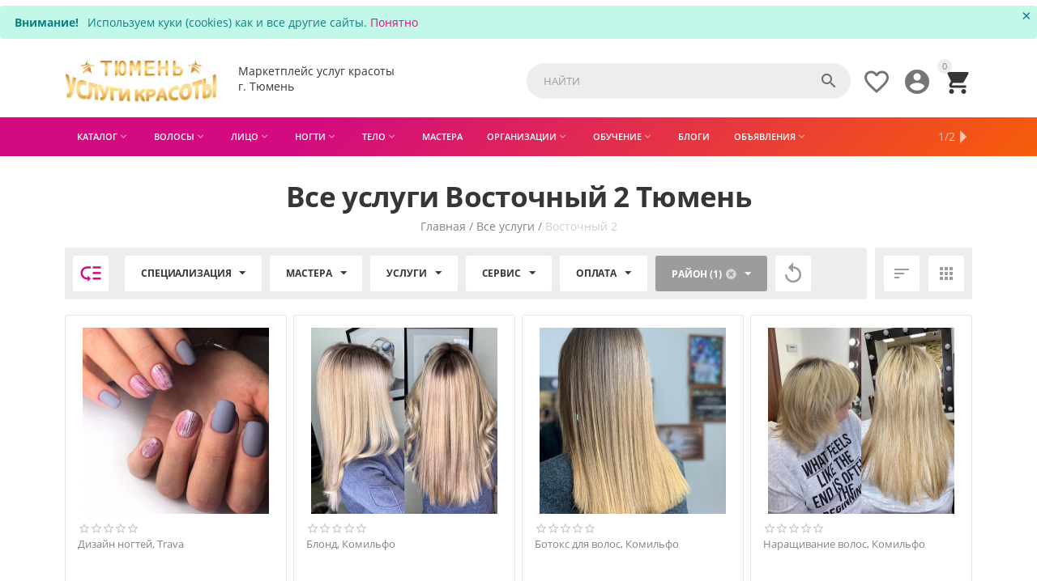

--- FILE ---
content_type: text/html; charset=utf-8
request_url: https://tyumen.uslugikrasoty.ru/uslugi/vostochnyy-2/
body_size: 33565
content:

<!DOCTYPE html>
<html 
 lang="ru" dir="ltr">
<head>
<title>Все услуги Восточный 2 Тюмень, отзывы, цены, контакты</title>

    <base href="https://tyumen.uslugikrasoty.ru/"/>
    <meta http-equiv="Content-Type" content="text/html; charset=utf-8"
          data-ca-mode="ultimate"/>
    <meta name="viewport" content="initial-scale=1.0, user-scalable=no, width=device-width"/>
<meta name="description" content="В категории Все услуги вы найдете услуги в районе Восточный 2 (Тюмень). Каталог услуг красоты Тюмени представляет мастеров, салоны и организации сферы красоты. Выбирайте лучших мастеров и салоны Тюмени!" />


    <meta name="keywords" content="Все услуги Восточный 2 Тюмень отзывы цены контакты"/>




<link rel="canonical" href="https://tyumen.uslugikrasoty.ru/uslugi/vostochnyy-2/" />
<link rel="next" href="https://tyumen.uslugikrasoty.ru/uslugi/vostochnyy-2/page-2/" />





<meta name="format-detection" content="telephone=no"><meta property="og:type" content="website" />
<meta property="og:locale" content="ru_RU" />
<meta property="og:title" content="Все услуги Восточный 2 Тюмень, отзывы, цены, контакты" />
<meta property="og:description" content="В категории Все услуги вы найдете услуги в районе Восточный 2 (Тюмень). Каталог услуг красоты Тюмени представляет мастеров, салоны и организации сферы красоты. Выбирайте лучших мастеров и салоны Тюмени!" />
<meta property="og:url" content="https://tyumen.uslugikrasoty.ru/uslugi/vostochnyy-2/" />
    
        <meta property="og:image" content=" https://tyumen.uslugikrasoty.ru/images/logos/62/logo-uslugikrasoty.jpg" />
    


<!-- Yandex.RTB -->
<script>window.yaContextCb=window.yaContextCb||[]</script>
<script src="https://yandex.ru/ads/system/context.js" async></script>


    <link href="https://tyumen.uslugikrasoty.ru/images/logos/62/favicon.png" rel="shortcut icon" type="image/png" />


<link type="text/css" rel="stylesheet" href="https://tyumen.uslugikrasoty.ru/var/cache/misc/assets/design/themes/abt__youpitheme/css/standalone.f151df84523c80c77d4d1c5a2a9099d81769150229.css" />

<script type="text/javascript" data-no-defer>
(function(i,s,o,g,r,a,m){
    i['GoogleAnalyticsObject']=r;
    i[r]=i[r]||function(){(i[r].q=i[r].q||[]).push(arguments)},i[r].l=1*new Date();
    a=s.createElement(o), m=s.getElementsByTagName(o)[0];
    a.async=1;
    a.src=g;
    m.parentNode.insertBefore(a,m)
})(window,document,'script','//www.google-analytics.com/analytics.js','ga');
ga('create', 'UA-120221260-4', 'auto');
ga('send', 'pageview', '/uslugi/vostochnyy-2/');
</script>


</head>

<body>
    
                        
        <div class="ty-tygh  " id="tygh_container">

        <div id="ajax_overlay" class="ty-ajax-overlay"></div>
<div id="ajax_loading_box" class="ty-ajax-loading-box"></div>

        <div class="cm-notification-container notification-container">
    <div class="cm-notification-content notification-content alert-warning" data-ca-notification-key="141b58102cdf2d13c264c5cf30c795e8">
        <button type="button" class="close cm-notification-close " data-dismiss="alert">&times;</button>
        <strong>Внимание!</strong>
        Используем куки (cookies) как и все другие сайты. <span class="button button-wrap-left"><span class="button button-wrap-right"><a rel="nofollow" href="index.php?dispatch=categories.view&amp;category_id=356&amp;features_hash=47-3363&amp;page=&amp;cookies_accepted=Y">Понятно</a></span></span>
    </div>
</div>

        <div class="ty-helper-container" id="tygh_main_container">
            
                 
                
<div class="tygh-top-panel clearfix">
    <div class="container-fluid  top-grid">
    				
				

			<div class="container-fluid-row ypi-logo">		
			<div class="row-fluid ">								<div class="span3 ypi-logo">
                        <div class=" mfixed-button hidden">
        <div class="ty-wysiwyg-content"  data-ca-live-editor-object-id="0" data-ca-live-editor-object-type=""><div class="ypi-menu__fixed-button"><i class="material-icons md-48 md-dark">&#xE5D4;</i></div></div>
    </div><div class="ty-logo-container">
    <a href="https://tyumen.uslugikrasoty.ru/" title="">
        <img src="https://tyumen.uslugikrasoty.ru/images/logos/62/logo-uslugikrasoty.jpg" width="188" height="60" alt="" class="ty-logo-container__image" />
    </a>
</div>
          				</div>
					
								

					
											<div class="span4 phone-links-wrap">
                        <div class="ty-wysiwyg-content"  data-ca-live-editor-object-id="0" data-ca-live-editor-object-type=""><div class="ypi-cr-phone-number">
    <div class="ypi-cr-phone">
     Маркетплейс услуг красоты
        <div class="aditional-links hidden-phone">
     г. Тюмень
        </div>
    </div>
</div></div>
          				</div>
					
								

					
											<div class="span9 ypi-cart-user-wrap">
                        <div class=" ypi-mini-cart ty-float-right">
        
    <div class="ty-dropdown-box" id="cart_status_2645">
        <div id="sw_dropdown_2645" class="ty-dropdown-box__title cm-combination">
        <a href="https://tyumen.uslugikrasoty.ru/cart/">
            
                                		<span class="ty-minicart-count ty-hand empty">0</span>
                    <i class="material-icons md-36 empty">&#xE547;</i>
                            

        </a>
        </div>
        <div id="dropdown_2645" class="cm-popup-box ty-dropdown-box__content hidden">
            
                <div class="cm-cart-content cm-cart-content-thumb cm-cart-content-delete">
                        <div class="ty-cart-items">
                                                            <div class="ty-cart-items__empty ty-center">Корзина пуста</div>
                                                    </div>

                                                <div class="cm-cart-buttons ty-cart-content__buttons buttons-container hidden">
                            <div class="ty-float-left">
                                <a href="https://tyumen.uslugikrasoty.ru/cart/" rel="nofollow" class="ty-btn ty-btn__secondary">Корзина</a>
                            </div>
                                                        <div class="ty-float-right">
                                <a href="https://tyumen.uslugikrasoty.ru/checkout/" rel="nofollow" class="ty-btn ty-btn__primary">Оформить заказ</a>
                            </div>
                                                    </div>
                        
                </div>
            

        </div>
    <!--cart_status_2645--></div>



    </div><div class="ty-dropdown-box  ypi-mini-user ty-float-right">
        <div id="sw_dropdown_2646" class="ty-dropdown-box__title cm-combination unlogged">
            
                                <a class="ty-account-info__title" href="https://tyumen.uslugikrasoty.ru/profiles-update/" title="Учетная запись">
        <i class="material-icons md-36">&#xE853;</i>
    </a>

                        

        </div>
        <div id="dropdown_2646" class="cm-popup-box ty-dropdown-box__content hidden">
            

<div id="account_info_2646">
        <ul class="ty-account-info">
        
                        
            <li class="ty-account-info__item ty-dropdown-box__item"><a class="ty-account-info__a underlined" href="https://tyumen.uslugikrasoty.ru/orders/" rel="nofollow">Заказы</a></li>
                                            <li class="ty-account-info__item ty-dropdown-box__item"><a class="ty-account-info__a underlined" href="https://tyumen.uslugikrasoty.ru/compare/" rel="nofollow">Список сравнения</a></li>
                        

        
<li class="ty-account-info__item ty-dropdown-box__item"><a class="ty-account-info__a" href="https://tyumen.uslugikrasoty.ru/selected/" rel="nofollow">Избранное</a></li>
    </ul>

            <div class="ty-account-info__orders updates-wrapper track-orders" id="track_orders_block_2646">
            <form action="https://tyumen.uslugikrasoty.ru/" method="POST" class="cm-ajax cm-post cm-ajax-full-render" name="track_order_quick">
                <input type="hidden" name="result_ids" value="track_orders_block_*" />
                <input type="hidden" name="return_url" value="index.php?dispatch=categories.view&amp;category_id=356&amp;features_hash=47-3363&amp;page=" />

                <div class="ty-account-info__orders-txt">Отслеживание заказа</div>

                <div class="ty-account-info__orders-input ty-control-group ty-input-append">
                    <label for="track_order_item2646" class="cm-required hidden">Отслеживание заказа</label>
                    <input type="text" size="20" class="ty-input-text cm-hint" id="track_order_item2646" name="track_data" value="Номер заказа/E-mail" />
                    <button title="Выполнить" class="ty-btn-go" type="submit"><i class="ty-btn-go__icon ty-icon-right-dir"></i></button>
<input type="hidden" name="dispatch" value="orders.track_request" />
                    
                </div>
            <input type="hidden" name="security_hash" class="cm-no-hide-input" value="36647c4e5523429cda59b0bbdd92e994" /></form>
        <!--track_orders_block_2646--></div>
    
    <div class="ty-account-info__buttons buttons-container">
                    
            <a href="https://tyumen.uslugikrasoty.ru/login/?return_url=index.php%3Fdispatch%3Dcategories.view%26category_id%3D356%26features_hash%3D47-3363%26page%3D"  data-ca-target-id="login_block2646" class="cm-dialog-opener cm-dialog-auto-size ty-btn ty-btn__secondary" rel="nofollow">Войти</a><a href="https://tyumen.uslugikrasoty.ru/profiles-add/" rel="nofollow" class="ty-btn ty-btn__primary">Регистрация</a>
            

                            <div  id="login_block2646" class="hidden" title="Войти">
                    <div class="ty-login-popup">
                        

        <form name="popup2646_form" action="https://tyumen.uslugikrasoty.ru/" method="post">
    <input type="hidden" name="return_url" value="index.php?dispatch=categories.view&amp;category_id=356&amp;features_hash=47-3363&amp;page=" />
    <input type="hidden" name="redirect_url" value="index.php?dispatch=categories.view&amp;category_id=356&amp;features_hash=47-3363&amp;page=" />

                <div class="ty-control-group">
            <label for="login_popup2646" class="ty-login__filed-label ty-control-group__label cm-required cm-trim cm-email">E-mail</label>
            <input type="text" id="login_popup2646" name="user_login" size="30" value="" class="ty-login__input cm-focus" />
        </div>

        
        <div class="ty-control-group ty-password-forgot">
            <label for="psw_popup2646" class="ty-login__filed-label ty-control-group__label ty-password-forgot__label cm-required">Пароль</label><a href="https://tyumen.uslugikrasoty.ru/index.php?dispatch=auth.recover_password" class="ty-password-forgot__a"  tabindex="5">Забыли пароль?</a>
            <input type="password" id="psw_popup2646" name="password" size="30" value="" class="ty-login__input" maxlength="32" />
        </div>

                    <div class="ty-login-reglink ty-center">
                <a class="ty-login-reglink__a" href="https://tyumen.uslugikrasoty.ru/profiles-add/" rel="nofollow">Создать учетную запись</a>
            </div>
                


        

        
        
            <div class="buttons-container clearfix">
                <div class="ty-float-right">
                        
 
    <button  class="ty-btn__login ty-btn__secondary ty-btn" type="submit" name="dispatch[auth.login]" >Войти</button>


                </div>
                <div class="ty-login__remember-me">
                    <label for="remember_me_popup2646" class="ty-login__remember-me-label"><input class="checkbox" type="checkbox" name="remember_me" id="remember_me_popup2646" value="Y" />Запомнить</label>
                </div>
            </div>
        

    <input type="hidden" name="security_hash" class="cm-no-hide-input" value="36647c4e5523429cda59b0bbdd92e994" /></form>


                    </div>
                </div>
                        </div>
<!--account_info_2646--></div>

        </div>
    </div><div class=" ty-float-right">
        
        <div id="abt__youpitheme_wishlist_count">
        <a class="cm-tooltip ty-wishlist__a " href="https://tyumen.uslugikrasoty.ru/selected/" rel="nofollow" title="Просмотреть избранное"><i class="material-icons md-36 md-dark">&#xE87E;</i></a>
        <!--abt__youpitheme_wishlist_count--></div>

    </div><div class=" ypi-search ty-float-right">
        <div class="ty-search-block">
    <form action="https://tyumen.uslugikrasoty.ru/" name="search_form" method="get">
        <input type="hidden" name="subcats" value="Y" />
        <input type="hidden" name="pcode_from_q" value="Y" />
        <input type="hidden" name="pshort" value="Y" />
        <input type="hidden" name="pfull" value="Y" />
        <input type="hidden" name="pname" value="Y" />
        <input type="hidden" name="pkeywords" value="Y" />
        <input type="hidden" name="search_performed" value="Y" />

        


        <input type="text" name="q" value="" id="search_input" title="Найти" class="ty-search-block__input cm-hint" /><button title="Найти" class="ty-search-magnifier" type="submit"><i class="material-icons md-24 md-dark">&#xE8B6;</i></button>
<input type="hidden" name="dispatch" value="products.search" />
        
    <input type="hidden" name="security_hash" class="cm-no-hide-input" value="36647c4e5523429cda59b0bbdd92e994" /></form>
</div>


    </div>
          				</div>
			</div>		
			</div>	
</div>
</div>

<div class="tygh-header clearfix">
    <div class="container-fluid  header-grid">
    				

			<div class="container-fluid-row container-fluid-row-full-width top-menu-grid">		
			<div class="row-fluid ">								<div class="span16 ">
                        <div class=" top-menu">
        


    <div class="abt_up-menu  tbm-menu extended">
        <div class="ty-menu__wrapper">
            <ul class="ty-menu__items cm-responsive-menu">
                
                    <li class="ty-menu__item ty-menu__menu-btn visible-phone">
                        <a class="ty-menu__item-link">
                            <i class="material-icons">&#xE5D2;</i>
                            <span>Меню <i class="material-icons">&#xE5CF;</i></span>
                        </a>
                    </li>

                                                                                                                    
                    <li class="ty-menu__item cm-menu-item-responsive">
                                                    <a class="ty-menu__item-toggle visible-phone cm-responsive-menu-toggle">
                                <i class="ty-menu__icon-open material-icons">&#xE145;</i>
                                <i class="ty-menu__icon-hide material-icons">&#xE15B;</i>
                            </a>
                                                
                        <a  class="ty-menu__item-link a-first-lvl">
	                        <span >	                        <bdi style="max-width: 120px">Каталог<i class="icon-down-dir material-icons">&#xE5CF;</i></bdi>
	                        </span>
	                    </a>

                        
                                                            <div class="ty-menu__submenu" id="topmenu_502_d41d8cd98f00b204e9800998ecf8427e">
                                    
                                        <ul class="ty-menu__submenu-items  cm-responsive-menu-submenu">
                                                                                        
                                                                                            <ul class="ty-menu__submenu-col">
                                                                                                            <li class="ty-top-mine__submenu-col">
                                                                                                                        <div class="ty-menu__submenu-item-header">
                                                                <a href="https://tyumen.uslugikrasoty.ru/uslugi/" class="ty-menu__submenu-link">
	                                                                	                                                                	<bdi>Все услуги</bdi>
	                                                                	                                                            </a>
                                                            </div>
                                                                                                                        <div class="ty-menu__submenu">
                                                                <ul class="ty-menu__submenu-list cm-responsive-menu-submenu">
                                                                                                                                    </ul>
                                                            </div>
                                                        </li>
                                                                                                            <li class="ty-top-mine__submenu-col">
                                                                                                                        <div class="ty-menu__submenu-item-header">
                                                                <a href="https://tyumen.uslugikrasoty.ru/volosy/" class="ty-menu__submenu-link">
	                                                                	                                                                	<bdi>Волосы</bdi>
	                                                                	                                                            </a>
                                                            </div>
                                                                                                                            <a class="ty-menu__item-toggle visible-phone cm-responsive-menu-toggle">
                                                                    <i class="ty-menu__icon-open material-icons">&#xE145;</i>
                                                                    <i class="ty-menu__icon-hide material-icons">&#xE15B;</i>
                                                                </a>
                                                                                                                        <div class="ty-menu__submenu">
                                                                <ul class="ty-menu__submenu-list cm-responsive-menu-submenu">
                                                                                                                                            
                                                                                                                                                                                                                                <li class="ty-menu__submenu-item">
                                                                                <a href="https://tyumen.uslugikrasoty.ru/volosy/okrashivanie-volos/" class="ty-menu__submenu-link"><bdi>Окрашивание волос</bdi></a>
                                                                            </li>
                                                                                                                                                                                                                                <li class="ty-menu__submenu-item">
                                                                                <a href="https://tyumen.uslugikrasoty.ru/volosy/strizhki/" class="ty-menu__submenu-link"><bdi>Стрижки</bdi></a>
                                                                            </li>
                                                                                                                                                                                                                                <li class="ty-menu__submenu-item">
                                                                                <a href="https://tyumen.uslugikrasoty.ru/volosy/pricheski/" class="ty-menu__submenu-link"><bdi>Прически</bdi></a>
                                                                            </li>
                                                                                                                                                                                                                                <li class="ty-menu__submenu-item">
                                                                                <a href="https://tyumen.uslugikrasoty.ru/volosy/uhod-za-volosami/" class="ty-menu__submenu-link"><bdi>Уход за волосами</bdi></a>
                                                                            </li>
                                                                                                                                                                                                                                <li class="ty-menu__submenu-item">
                                                                                <a href="https://tyumen.uslugikrasoty.ru/volosy/naraschivanie-volos/" class="ty-menu__submenu-link"><bdi>Наращивание волос</bdi></a>
                                                                            </li>
                                                                                                                                                                                                                        

                                                                                                                                    </ul>
                                                            </div>
                                                        </li>
                                                                                                    </ul>
                                                                                            <ul class="ty-menu__submenu-col">
                                                                                                            <li class="ty-top-mine__submenu-col">
                                                                                                                        <div class="ty-menu__submenu-item-header">
                                                                <a href="https://tyumen.uslugikrasoty.ru/lico/" class="ty-menu__submenu-link">
	                                                                	                                                                	<bdi>Лицо</bdi>
	                                                                	                                                            </a>
                                                            </div>
                                                                                                                            <a class="ty-menu__item-toggle visible-phone cm-responsive-menu-toggle">
                                                                    <i class="ty-menu__icon-open material-icons">&#xE145;</i>
                                                                    <i class="ty-menu__icon-hide material-icons">&#xE15B;</i>
                                                                </a>
                                                                                                                        <div class="ty-menu__submenu">
                                                                <ul class="ty-menu__submenu-list cm-responsive-menu-submenu">
                                                                                                                                            
                                                                                                                                                                                                                                <li class="ty-menu__submenu-item">
                                                                                <a href="https://tyumen.uslugikrasoty.ru/lico/makiyazh/" class="ty-menu__submenu-link"><bdi>Макияж</bdi></a>
                                                                            </li>
                                                                                                                                                                                                                                <li class="ty-menu__submenu-item">
                                                                                <a href="https://tyumen.uslugikrasoty.ru/lico/brovi/" class="ty-menu__submenu-link"><bdi>Брови</bdi></a>
                                                                            </li>
                                                                                                                                                                                                                                <li class="ty-menu__submenu-item">
                                                                                <a href="https://tyumen.uslugikrasoty.ru/lico/resnicy/" class="ty-menu__submenu-link"><bdi>Ресницы</bdi></a>
                                                                            </li>
                                                                                                                                                                                                                                <li class="ty-menu__submenu-item">
                                                                                <a href="https://tyumen.uslugikrasoty.ru/lico/uhod-za-licom/" class="ty-menu__submenu-link"><bdi>Уход за лицом</bdi></a>
                                                                            </li>
                                                                                                                                                                                                                        

                                                                                                                                    </ul>
                                                            </div>
                                                        </li>
                                                                                                            <li class="ty-top-mine__submenu-col">
                                                                                                                        <div class="ty-menu__submenu-item-header">
                                                                <a href="https://tyumen.uslugikrasoty.ru/nogti/" class="ty-menu__submenu-link">
	                                                                	                                                                	<bdi>Ногти</bdi>
	                                                                	                                                            </a>
                                                            </div>
                                                                                                                            <a class="ty-menu__item-toggle visible-phone cm-responsive-menu-toggle">
                                                                    <i class="ty-menu__icon-open material-icons">&#xE145;</i>
                                                                    <i class="ty-menu__icon-hide material-icons">&#xE15B;</i>
                                                                </a>
                                                                                                                        <div class="ty-menu__submenu">
                                                                <ul class="ty-menu__submenu-list cm-responsive-menu-submenu">
                                                                                                                                            
                                                                                                                                                                                                                                <li class="ty-menu__submenu-item">
                                                                                <a href="https://tyumen.uslugikrasoty.ru/nogti/manikyur/" class="ty-menu__submenu-link"><bdi>Маникюр</bdi></a>
                                                                            </li>
                                                                                                                                                                                                                                <li class="ty-menu__submenu-item">
                                                                                <a href="https://tyumen.uslugikrasoty.ru/nogti/pedikyur/" class="ty-menu__submenu-link"><bdi>Педикюр</bdi></a>
                                                                            </li>
                                                                                                                                                                                                                                <li class="ty-menu__submenu-item">
                                                                                <a href="https://tyumen.uslugikrasoty.ru/nogti/dizayn-nogtey/" class="ty-menu__submenu-link"><bdi>Дизайн ногтей</bdi></a>
                                                                            </li>
                                                                                                                                                                                                                                <li class="ty-menu__submenu-item">
                                                                                <a href="https://tyumen.uslugikrasoty.ru/nogti/naraschivanie-nogtey/" class="ty-menu__submenu-link"><bdi>Наращивание ногтей</bdi></a>
                                                                            </li>
                                                                                                                                                                                                                        

                                                                                                                                    </ul>
                                                            </div>
                                                        </li>
                                                                                                    </ul>
                                                                                            <ul class="ty-menu__submenu-col">
                                                                                                            <li class="ty-top-mine__submenu-col">
                                                                                                                        <div class="ty-menu__submenu-item-header">
                                                                <a href="https://tyumen.uslugikrasoty.ru/telo/" class="ty-menu__submenu-link">
	                                                                	                                                                	<bdi>Тело</bdi>
	                                                                	                                                            </a>
                                                            </div>
                                                                                                                            <a class="ty-menu__item-toggle visible-phone cm-responsive-menu-toggle">
                                                                    <i class="ty-menu__icon-open material-icons">&#xE145;</i>
                                                                    <i class="ty-menu__icon-hide material-icons">&#xE15B;</i>
                                                                </a>
                                                                                                                        <div class="ty-menu__submenu">
                                                                <ul class="ty-menu__submenu-list cm-responsive-menu-submenu">
                                                                                                                                            
                                                                                                                                                                                                                                <li class="ty-menu__submenu-item">
                                                                                <a href="https://tyumen.uslugikrasoty.ru/telo/massazh/" class="ty-menu__submenu-link"><bdi>Массаж</bdi></a>
                                                                            </li>
                                                                                                                                                                                                                                <li class="ty-menu__submenu-item">
                                                                                <a href="https://tyumen.uslugikrasoty.ru/telo/spa/" class="ty-menu__submenu-link"><bdi>СПА</bdi></a>
                                                                            </li>
                                                                                                                                                                                                                                <li class="ty-menu__submenu-item">
                                                                                <a href="https://tyumen.uslugikrasoty.ru/telo/udalenie-volos/" class="ty-menu__submenu-link"><bdi>Удаление волос</bdi></a>
                                                                            </li>
                                                                                                                                                                                                                                <li class="ty-menu__submenu-item">
                                                                                <a href="https://tyumen.uslugikrasoty.ru/telo/fitnes/" class="ty-menu__submenu-link"><bdi>Фитнес</bdi></a>
                                                                            </li>
                                                                                                                                                                                                                                <li class="ty-menu__submenu-item">
                                                                                <a href="https://tyumen.uslugikrasoty.ru/telo/zagar-solyariy/" class="ty-menu__submenu-link"><bdi>Загар, солярий</bdi></a>
                                                                            </li>
                                                                                                                                                                                                                        

                                                                                                                                    </ul>
                                                            </div>
                                                        </li>
                                                                                                            <li class="ty-top-mine__submenu-col">
                                                                                                                        <div class="ty-menu__submenu-item-header">
                                                                <a href="https://tyumen.uslugikrasoty.ru/mastera/" class="ty-menu__submenu-link">
	                                                                	                                                                	<bdi>Мастера</bdi>
	                                                                	                                                            </a>
                                                            </div>
                                                                                                                        <div class="ty-menu__submenu">
                                                                <ul class="ty-menu__submenu-list cm-responsive-menu-submenu">
                                                                                                                                    </ul>
                                                            </div>
                                                        </li>
                                                                                                    </ul>
                                                                                            <ul class="ty-menu__submenu-col">
                                                                                                            <li class="ty-top-mine__submenu-col">
                                                                                                                        <div class="ty-menu__submenu-item-header">
                                                                <a href="https://tyumen.uslugikrasoty.ru/organizacii/" class="ty-menu__submenu-link">
	                                                                	                                                                	<bdi>Организации</bdi>
	                                                                	                                                            </a>
                                                            </div>
                                                                                                                            <a class="ty-menu__item-toggle visible-phone cm-responsive-menu-toggle">
                                                                    <i class="ty-menu__icon-open material-icons">&#xE145;</i>
                                                                    <i class="ty-menu__icon-hide material-icons">&#xE15B;</i>
                                                                </a>
                                                                                                                        <div class="ty-menu__submenu">
                                                                <ul class="ty-menu__submenu-list cm-responsive-menu-submenu">
                                                                                                                                            
                                                                                                                                                                                                                                <li class="ty-menu__submenu-item">
                                                                                <a href="https://tyumen.uslugikrasoty.ru/organizacii/salony-krasoty/" class="ty-menu__submenu-link"><bdi>Салоны красоты</bdi></a>
                                                                            </li>
                                                                                                                                                                                                                                <li class="ty-menu__submenu-item">
                                                                                <a href="https://tyumen.uslugikrasoty.ru/organizacii/studii-krasoty/" class="ty-menu__submenu-link"><bdi>Студии красоты</bdi></a>
                                                                            </li>
                                                                                                                                                                                                                                <li class="ty-menu__submenu-item">
                                                                                <a href="https://tyumen.uslugikrasoty.ru/organizacii/parikmaherskie/" class="ty-menu__submenu-link"><bdi>Парикмахерские</bdi></a>
                                                                            </li>
                                                                                                                                                                                                                                <li class="ty-menu__submenu-item">
                                                                                <a href="https://tyumen.uslugikrasoty.ru/organizacii/shkoly-krasoty/" class="ty-menu__submenu-link"><bdi>Школы красоты</bdi></a>
                                                                            </li>
                                                                                                                                                                                                                                <li class="ty-menu__submenu-item">
                                                                                <a href="https://tyumen.uslugikrasoty.ru/organizacii/spa-salony/" class="ty-menu__submenu-link"><bdi>СПА салоны</bdi></a>
                                                                            </li>
                                                                                                                                                                                                                                <li class="ty-menu__submenu-item">
                                                                                <a href="https://tyumen.uslugikrasoty.ru/organizacii/fitnes-kluby/" class="ty-menu__submenu-link"><bdi>Фитнес клубы</bdi></a>
                                                                            </li>
                                                                                                                                                                                                                                <li class="ty-menu__submenu-item">
                                                                                <a href="https://tyumen.uslugikrasoty.ru/organizacii/magaziny-kosmetiki/" class="ty-menu__submenu-link"><bdi>Магазины косметики</bdi></a>
                                                                            </li>
                                                                                                                                                                                                                            <li class="ty-menu__submenu-item ty-menu__submenu-alt-link">
                                                                                <a href="https://tyumen.uslugikrasoty.ru/organizacii/" class="ty-menu__submenu-link">Больше <i class="text-arrow">&rarr;</i></a>
                                                                            </li>
                                                                                                                                                

                                                                                                                                    </ul>
                                                            </div>
                                                        </li>
                                                                                                            <li class="ty-top-mine__submenu-col">
                                                                                                                        <div class="ty-menu__submenu-item-header">
                                                                <a href="https://tyumen.uslugikrasoty.ru/obuchenie/" class="ty-menu__submenu-link">
	                                                                	                                                                	<bdi>Обучение</bdi>
	                                                                	                                                            </a>
                                                            </div>
                                                                                                                            <a class="ty-menu__item-toggle visible-phone cm-responsive-menu-toggle">
                                                                    <i class="ty-menu__icon-open material-icons">&#xE145;</i>
                                                                    <i class="ty-menu__icon-hide material-icons">&#xE15B;</i>
                                                                </a>
                                                                                                                        <div class="ty-menu__submenu">
                                                                <ul class="ty-menu__submenu-list cm-responsive-menu-submenu">
                                                                                                                                            
                                                                                                                                                                                                                                <li class="ty-menu__submenu-item">
                                                                                <a href="https://tyumen.uslugikrasoty.ru/obuchenie/kursy/" class="ty-menu__submenu-link"><bdi>Курсы</bdi></a>
                                                                            </li>
                                                                                                                                                                                                                                <li class="ty-menu__submenu-item">
                                                                                <a href="https://tyumen.uslugikrasoty.ru/obuchenie/master-klassy/" class="ty-menu__submenu-link"><bdi>Мастер-классы</bdi></a>
                                                                            </li>
                                                                                                                                                                                                                        

                                                                                                                                    </ul>
                                                            </div>
                                                        </li>
                                                                                                    </ul>
                                                                                            <ul class="ty-menu__submenu-col">
                                                                                                            <li class="ty-top-mine__submenu-col">
                                                                                                                        <div class="ty-menu__submenu-item-header">
                                                                <a href="https://tyumen.uslugikrasoty.ru/obyavleniya/" class="ty-menu__submenu-link">
	                                                                	                                                                	<bdi>Объявления</bdi>
	                                                                	                                                            </a>
                                                            </div>
                                                                                                                            <a class="ty-menu__item-toggle visible-phone cm-responsive-menu-toggle">
                                                                    <i class="ty-menu__icon-open material-icons">&#xE145;</i>
                                                                    <i class="ty-menu__icon-hide material-icons">&#xE15B;</i>
                                                                </a>
                                                                                                                        <div class="ty-menu__submenu">
                                                                <ul class="ty-menu__submenu-list cm-responsive-menu-submenu">
                                                                                                                                            
                                                                                                                                                                                                                                <li class="ty-menu__submenu-item">
                                                                                <a href="https://tyumen.uslugikrasoty.ru/obyavleniya/poisk-modeley/" class="ty-menu__submenu-link"><bdi>Поиск моделей</bdi></a>
                                                                            </li>
                                                                                                                                                                                                                                <li class="ty-menu__submenu-item">
                                                                                <a href="https://tyumen.uslugikrasoty.ru/obyavleniya/rabota/" class="ty-menu__submenu-link"><bdi>Работа</bdi></a>
                                                                            </li>
                                                                                                                                                                                                                        

                                                                                                                                    </ul>
                                                            </div>
                                                        </li>
                                                                                                            <li class="ty-top-mine__submenu-col">
                                                                                                                        <div class="ty-menu__submenu-item-header">
                                                                <a href="https://tyumen.uslugikrasoty.ru/uslugi-portala/" class="ty-menu__submenu-link">
	                                                                	                                                                	<bdi>Услуги портала</bdi>
	                                                                	                                                            </a>
                                                            </div>
                                                                                                                            <a class="ty-menu__item-toggle visible-phone cm-responsive-menu-toggle">
                                                                    <i class="ty-menu__icon-open material-icons">&#xE145;</i>
                                                                    <i class="ty-menu__icon-hide material-icons">&#xE15B;</i>
                                                                </a>
                                                                                                                        <div class="ty-menu__submenu">
                                                                <ul class="ty-menu__submenu-list cm-responsive-menu-submenu">
                                                                                                                                            
                                                                                                                                                                                                                                <li class="ty-menu__submenu-item">
                                                                                <a href="https://tyumen.uslugikrasoty.ru/uslugi-portala/reklama/" class="ty-menu__submenu-link"><bdi>Реклама</bdi></a>
                                                                            </li>
                                                                                                                                                                                                                                <li class="ty-menu__submenu-item">
                                                                                <a href="https://tyumen.uslugikrasoty.ru/uslugi-portala/razmeschenie/" class="ty-menu__submenu-link"><bdi>Размещение</bdi></a>
                                                                            </li>
                                                                                                                                                                                                                        

                                                                                                                                    </ul>
                                                            </div>
                                                        </li>
                                                                                                    </ul>
                                            
                                                                                                                                        
                                        </ul>
                                    

                                </div>
                            
                                            </li>
                                                                                                                    
                    <li class="ty-menu__item cm-menu-item-responsive">
                                                    <a class="ty-menu__item-toggle visible-phone cm-responsive-menu-toggle">
                                <i class="ty-menu__icon-open material-icons">&#xE145;</i>
                                <i class="ty-menu__icon-hide material-icons">&#xE15B;</i>
                            </a>
                                                
                        <a  href="/volosy/" class="ty-menu__item-link a-first-lvl">
	                        <span >	                        <bdi style="max-width: 120px">Волосы<i class="icon-down-dir material-icons">&#xE5CF;</i></bdi>
	                        </span>
	                    </a>

                        
                                                            
                                <div class="ty-menu__submenu">
                                    <ul class="ty-menu__submenu-items ty-menu__submenu-items-simple  with-icon-items cm-responsive-menu-submenu">
                                        

                                                                                                                                <li class="ty-menu__submenu-item">
                                            	<a class="ty-menu__submenu-link"  href="https://tyumen.uslugikrasoty.ru/volosy/okrashivanie-volos/">
	                                            		                                                	<bdi>Окрашивание волос</bdi>
	                                                                                                </a>
                                            </li>
                                                                                                                                <li class="ty-menu__submenu-item">
                                            	<a class="ty-menu__submenu-link"  href="https://tyumen.uslugikrasoty.ru/volosy/strizhki/">
	                                            		                                                	<bdi>Стрижки</bdi>
	                                                                                                </a>
                                            </li>
                                                                                                                                <li class="ty-menu__submenu-item">
                                            	<a class="ty-menu__submenu-link"  href="https://tyumen.uslugikrasoty.ru/volosy/pricheski/">
	                                            		                                                	<bdi>Прически</bdi>
	                                                                                                </a>
                                            </li>
                                                                                                                                <li class="ty-menu__submenu-item">
                                            	<a class="ty-menu__submenu-link"  href="https://tyumen.uslugikrasoty.ru/volosy/uhod-za-volosami/">
	                                            		                                                	<bdi>Уход за волосами</bdi>
	                                                                                                </a>
                                            </li>
                                                                                                                                <li class="ty-menu__submenu-item">
                                            	<a class="ty-menu__submenu-link"  href="https://tyumen.uslugikrasoty.ru/volosy/naraschivanie-volos/">
	                                            		                                                	<bdi>Наращивание волос</bdi>
	                                                                                                </a>
                                            </li>
                                                                                                                        
                                        

                                    </ul>
                                </div>
                            
                                            </li>
                                                                                                                    
                    <li class="ty-menu__item cm-menu-item-responsive">
                                                    <a class="ty-menu__item-toggle visible-phone cm-responsive-menu-toggle">
                                <i class="ty-menu__icon-open material-icons">&#xE145;</i>
                                <i class="ty-menu__icon-hide material-icons">&#xE15B;</i>
                            </a>
                                                
                        <a  href="/lico/" class="ty-menu__item-link a-first-lvl">
	                        <span >	                        <bdi style="max-width: 120px">Лицо<i class="icon-down-dir material-icons">&#xE5CF;</i></bdi>
	                        </span>
	                    </a>

                        
                                                            
                                <div class="ty-menu__submenu">
                                    <ul class="ty-menu__submenu-items ty-menu__submenu-items-simple  with-icon-items cm-responsive-menu-submenu">
                                        

                                                                                                                                <li class="ty-menu__submenu-item">
                                            	<a class="ty-menu__submenu-link"  href="https://tyumen.uslugikrasoty.ru/lico/makiyazh/">
	                                            		                                                	<bdi>Макияж</bdi>
	                                                                                                </a>
                                            </li>
                                                                                                                                <li class="ty-menu__submenu-item">
                                            	<a class="ty-menu__submenu-link"  href="https://tyumen.uslugikrasoty.ru/lico/brovi/">
	                                            		                                                	<bdi>Брови</bdi>
	                                                                                                </a>
                                            </li>
                                                                                                                                <li class="ty-menu__submenu-item">
                                            	<a class="ty-menu__submenu-link"  href="https://tyumen.uslugikrasoty.ru/lico/resnicy/">
	                                            		                                                	<bdi>Ресницы</bdi>
	                                                                                                </a>
                                            </li>
                                                                                                                                <li class="ty-menu__submenu-item">
                                            	<a class="ty-menu__submenu-link"  href="https://tyumen.uslugikrasoty.ru/lico/uhod-za-licom/">
	                                            		                                                	<bdi>Уход за лицом</bdi>
	                                                                                                </a>
                                            </li>
                                                                                                                        
                                        

                                    </ul>
                                </div>
                            
                                            </li>
                                                                                                                    
                    <li class="ty-menu__item cm-menu-item-responsive">
                                                    <a class="ty-menu__item-toggle visible-phone cm-responsive-menu-toggle">
                                <i class="ty-menu__icon-open material-icons">&#xE145;</i>
                                <i class="ty-menu__icon-hide material-icons">&#xE15B;</i>
                            </a>
                                                
                        <a  href="/nogti/" class="ty-menu__item-link a-first-lvl">
	                        <span >	                        <bdi style="max-width: 120px">Ногти<i class="icon-down-dir material-icons">&#xE5CF;</i></bdi>
	                        </span>
	                    </a>

                        
                                                            
                                <div class="ty-menu__submenu">
                                    <ul class="ty-menu__submenu-items ty-menu__submenu-items-simple  with-icon-items cm-responsive-menu-submenu">
                                        

                                                                                                                                <li class="ty-menu__submenu-item">
                                            	<a class="ty-menu__submenu-link"  href="https://tyumen.uslugikrasoty.ru/nogti/manikyur/">
	                                            		                                                	<bdi>Маникюр</bdi>
	                                                                                                </a>
                                            </li>
                                                                                                                                <li class="ty-menu__submenu-item">
                                            	<a class="ty-menu__submenu-link"  href="https://tyumen.uslugikrasoty.ru/nogti/pedikyur/">
	                                            		                                                	<bdi>Педикюр</bdi>
	                                                                                                </a>
                                            </li>
                                                                                                                                <li class="ty-menu__submenu-item">
                                            	<a class="ty-menu__submenu-link"  href="https://tyumen.uslugikrasoty.ru/nogti/dizayn-nogtey/">
	                                            		                                                	<bdi>Дизайн ногтей</bdi>
	                                                                                                </a>
                                            </li>
                                                                                                                                <li class="ty-menu__submenu-item">
                                            	<a class="ty-menu__submenu-link"  href="https://tyumen.uslugikrasoty.ru/nogti/naraschivanie-nogtey/">
	                                            		                                                	<bdi>Наращивание ногтей</bdi>
	                                                                                                </a>
                                            </li>
                                                                                                                        
                                        

                                    </ul>
                                </div>
                            
                                            </li>
                                                                                                                    
                    <li class="ty-menu__item cm-menu-item-responsive">
                                                    <a class="ty-menu__item-toggle visible-phone cm-responsive-menu-toggle">
                                <i class="ty-menu__icon-open material-icons">&#xE145;</i>
                                <i class="ty-menu__icon-hide material-icons">&#xE15B;</i>
                            </a>
                                                
                        <a  href="/telo/" class="ty-menu__item-link a-first-lvl">
	                        <span >	                        <bdi style="max-width: 120px">Тело<i class="icon-down-dir material-icons">&#xE5CF;</i></bdi>
	                        </span>
	                    </a>

                        
                                                            
                                <div class="ty-menu__submenu">
                                    <ul class="ty-menu__submenu-items ty-menu__submenu-items-simple  with-icon-items cm-responsive-menu-submenu">
                                        

                                                                                                                                <li class="ty-menu__submenu-item">
                                            	<a class="ty-menu__submenu-link"  href="https://tyumen.uslugikrasoty.ru/telo/massazh/">
	                                            		                                                	<bdi>Массаж</bdi>
	                                                                                                </a>
                                            </li>
                                                                                                                                <li class="ty-menu__submenu-item">
                                            	<a class="ty-menu__submenu-link"  href="https://tyumen.uslugikrasoty.ru/telo/spa/">
	                                            		                                                	<bdi>СПА</bdi>
	                                                                                                </a>
                                            </li>
                                                                                                                                <li class="ty-menu__submenu-item">
                                            	<a class="ty-menu__submenu-link"  href="https://tyumen.uslugikrasoty.ru/telo/udalenie-volos/">
	                                            		                                                	<bdi>Удаление волос</bdi>
	                                                                                                </a>
                                            </li>
                                                                                                                                <li class="ty-menu__submenu-item">
                                            	<a class="ty-menu__submenu-link"  href="https://tyumen.uslugikrasoty.ru/telo/fitnes/">
	                                            		                                                	<bdi>Фитнес</bdi>
	                                                                                                </a>
                                            </li>
                                                                                                                                <li class="ty-menu__submenu-item">
                                            	<a class="ty-menu__submenu-link"  href="https://tyumen.uslugikrasoty.ru/telo/zagar-solyariy/">
	                                            		                                                	<bdi>Загар, солярий</bdi>
	                                                                                                </a>
                                            </li>
                                                                                                                        
                                        

                                    </ul>
                                </div>
                            
                                            </li>
                                                                                                                    
                    <li class="ty-menu__item ty-menu__item-nodrop">
                                                
                        <a  href="/mastera/" class="ty-menu__item-link a-first-lvl">
	                        <span >	                        <bdi style="max-width: 120px">Мастера</bdi>
	                        </span>
	                    </a>

                                            </li>
                                                                                                                    
                    <li class="ty-menu__item cm-menu-item-responsive">
                                                    <a class="ty-menu__item-toggle visible-phone cm-responsive-menu-toggle">
                                <i class="ty-menu__icon-open material-icons">&#xE145;</i>
                                <i class="ty-menu__icon-hide material-icons">&#xE15B;</i>
                            </a>
                                                
                        <a  href="/organizacii/" class="ty-menu__item-link a-first-lvl">
	                        <span >	                        <bdi style="max-width: 120px">Организации<i class="icon-down-dir material-icons">&#xE5CF;</i></bdi>
	                        </span>
	                    </a>

                        
                                                            
                                <div class="ty-menu__submenu">
                                    <ul class="ty-menu__submenu-items ty-menu__submenu-items-simple  with-icon-items cm-responsive-menu-submenu">
                                        

                                                                                                                                <li class="ty-menu__submenu-item">
                                            	<a class="ty-menu__submenu-link"  href="https://tyumen.uslugikrasoty.ru/organizacii/salony-krasoty/">
	                                            		                                                	<bdi>Салоны красоты</bdi>
	                                                                                                </a>
                                            </li>
                                                                                                                                <li class="ty-menu__submenu-item">
                                            	<a class="ty-menu__submenu-link"  href="https://tyumen.uslugikrasoty.ru/organizacii/studii-krasoty/">
	                                            		                                                	<bdi>Студии красоты</bdi>
	                                                                                                </a>
                                            </li>
                                                                                                                                <li class="ty-menu__submenu-item">
                                            	<a class="ty-menu__submenu-link"  href="https://tyumen.uslugikrasoty.ru/organizacii/parikmaherskie/">
	                                            		                                                	<bdi>Парикмахерские</bdi>
	                                                                                                </a>
                                            </li>
                                                                                                                                <li class="ty-menu__submenu-item">
                                            	<a class="ty-menu__submenu-link"  href="https://tyumen.uslugikrasoty.ru/organizacii/shkoly-krasoty/">
	                                            		                                                	<bdi>Школы красоты</bdi>
	                                                                                                </a>
                                            </li>
                                                                                                                                <li class="ty-menu__submenu-item">
                                            	<a class="ty-menu__submenu-link"  href="https://tyumen.uslugikrasoty.ru/organizacii/spa-salony/">
	                                            		                                                	<bdi>СПА салоны</bdi>
	                                                                                                </a>
                                            </li>
                                                                                                                                <li class="ty-menu__submenu-item">
                                            	<a class="ty-menu__submenu-link"  href="https://tyumen.uslugikrasoty.ru/organizacii/fitnes-kluby/">
	                                            		                                                	<bdi>Фитнес клубы</bdi>
	                                                                                                </a>
                                            </li>
                                                                                                                                <li class="ty-menu__submenu-item">
                                            	<a class="ty-menu__submenu-link"  href="https://tyumen.uslugikrasoty.ru/organizacii/magaziny-kosmetiki/">
	                                            		                                                	<bdi>Магазины косметики</bdi>
	                                                                                                </a>
                                            </li>
                                                                                                                                <li class="ty-menu__submenu-item">
                                            	<a class="ty-menu__submenu-link"  href="https://tyumen.uslugikrasoty.ru/organizacii/postavschiki-proizvoditeli/">
	                                            		                                                	<bdi>Поставщики, производители</bdi>
	                                                                                                </a>
                                            </li>
                                                                                                                        
                                        

                                    </ul>
                                </div>
                            
                                            </li>
                                                                                                                    
                    <li class="ty-menu__item cm-menu-item-responsive">
                                                    <a class="ty-menu__item-toggle visible-phone cm-responsive-menu-toggle">
                                <i class="ty-menu__icon-open material-icons">&#xE145;</i>
                                <i class="ty-menu__icon-hide material-icons">&#xE15B;</i>
                            </a>
                                                
                        <a  href="/obuchenie/" class="ty-menu__item-link a-first-lvl">
	                        <span >	                        <bdi style="max-width: 120px">Обучение<i class="icon-down-dir material-icons">&#xE5CF;</i></bdi>
	                        </span>
	                    </a>

                        
                                                            
                                <div class="ty-menu__submenu">
                                    <ul class="ty-menu__submenu-items ty-menu__submenu-items-simple  with-icon-items cm-responsive-menu-submenu">
                                        

                                                                                                                                <li class="ty-menu__submenu-item">
                                            	<a class="ty-menu__submenu-link"  href="https://tyumen.uslugikrasoty.ru/obuchenie/kursy/">
	                                            		                                                	<bdi>Курсы</bdi>
	                                                                                                </a>
                                            </li>
                                                                                                                                <li class="ty-menu__submenu-item">
                                            	<a class="ty-menu__submenu-link"  href="https://tyumen.uslugikrasoty.ru/obuchenie/master-klassy/">
	                                            		                                                	<bdi>Мастер-классы</bdi>
	                                                                                                </a>
                                            </li>
                                                                                                                        
                                        

                                    </ul>
                                </div>
                            
                                            </li>
                                                                                                                    
                    <li class="ty-menu__item ty-menu__item-nodrop">
                                                
                        <a  href="https://uslugikrasoty.ru" class="ty-menu__item-link a-first-lvl">
	                        <span >	                        <bdi style="max-width: 120px">Блоги</bdi>
	                        </span>
	                    </a>

                                            </li>
                                                                                                                    
                    <li class="ty-menu__item cm-menu-item-responsive">
                                                    <a class="ty-menu__item-toggle visible-phone cm-responsive-menu-toggle">
                                <i class="ty-menu__icon-open material-icons">&#xE145;</i>
                                <i class="ty-menu__icon-hide material-icons">&#xE15B;</i>
                            </a>
                                                
                        <a  href="/obyavleniya/" class="ty-menu__item-link a-first-lvl">
	                        <span >	                        <bdi style="max-width: 120px">Объявления<i class="icon-down-dir material-icons">&#xE5CF;</i></bdi>
	                        </span>
	                    </a>

                        
                                                            
                                <div class="ty-menu__submenu">
                                    <ul class="ty-menu__submenu-items ty-menu__submenu-items-simple  with-icon-items cm-responsive-menu-submenu">
                                        

                                                                                                                                <li class="ty-menu__submenu-item">
                                            	<a class="ty-menu__submenu-link"  href="https://tyumen.uslugikrasoty.ru/obyavleniya/poisk-modeley/">
	                                            		                                                	<bdi>Поиск моделей</bdi>
	                                                                                                </a>
                                            </li>
                                                                                                                                <li class="ty-menu__submenu-item">
                                            	<a class="ty-menu__submenu-link"  href="https://tyumen.uslugikrasoty.ru/obyavleniya/rabota/">
	                                            		                                                	<bdi>Работа</bdi>
	                                                                                                </a>
                                            </li>
                                                                                                                        
                                        

                                    </ul>
                                </div>
                            
                                            </li>
                                                                                                                    
                    <li class="ty-menu__item ty-menu__item-nodrop">
                                                
                        <a  href="https://tyumen.uslugikrasoty.ru/razmeschenie/" class="ty-menu__item-link a-first-lvl">
	                        <span >	                        <bdi style="max-width: 120px">Разместить<span class="m-label" style="color: #ffffff; background-color: #55b4b4">на портале</span></bdi>
	                        </span>
	                    </a>

                                            </li>
                                


            </ul>
        </div>
                    <div class="abt_yp_menu-show_more hidden-phone">9/9</div>
            </div>


    </div>
          				</div>
			</div>		
			</div>					

</div>
</div>

<div class="tygh-content clearfix">
    <div class="container-fluid  content-grid ypi-categories_grid">
    				
				
				

			<div class="container-fluid-row">		
			<div class="row-fluid ">								<div class="span16 main-content-grid">
                        <div class="ty-wysiwyg-content"  data-ca-live-editor-object-id="0" data-ca-live-editor-object-type=""><!-- Yandex.RTB R-A-1595941-3 -->
<div id="yandex_rtb_R-A-1595941-3"></div>
<!-- Inline script moved to the bottom of the page --></div><div class="ty-mainbox-container clearfix">
                    
                <h1 class="ty-mainbox-title">
                    
                                            <span >Все услуги Восточный 2 Тюмень</span>
                                        

                </h1>
            
    
                <div class="ty-mainbox-body">
<div id="breadcrumbs_468">

            <div itemscope itemtype="http://schema.org/BreadcrumbList" class="ty-breadcrumbs clearfix">
            <span itemprop="itemListElement" itemscope itemtype="http://schema.org/ListItem"><a itemprop="item" href="https://tyumen.uslugikrasoty.ru/" class="ty-breadcrumbs__a"><meta itemprop="position" content="1" /><meta itemprop="name" content="Главная" /><bdi>Главная</bdi></a></span><span class="ty-breadcrumbs__slash">/</span><span itemprop="itemListElement" itemscope itemtype="http://schema.org/ListItem"><a itemprop="item" href="https://tyumen.uslugikrasoty.ru/uslugi/" class="ty-breadcrumbs__a"><meta itemprop="position" content="2" /><meta itemprop="name" content="Все услуги" /><bdi>Все услуги</bdi></a></span><span class="ty-breadcrumbs__slash">/</span><span ><span class="ty-breadcrumbs__current"><bdi>Восточный 2</bdi></span></span>
        </div>
        <!--breadcrumbs_468--></div>



<div class="ypi-filters-container">
    <a class="ypi-white-vfbt"><i class="material-icons">&#xE16D;</i></a>
    <span class="f-title hidden">Фильтры</span>
</div>

<div class="cat-view-grid" id="category_products_468">

    
    


    
    
    
    <!-- Inline script moved to the bottom of the page -->

            
    <div class="ty-pagination-container cm-pagination-container" id="pagination_contents">

    
    
            <div><a data-ca-scroll=".cm-pagination-container" href="" data-ca-page="" data-ca-target-id="pagination_contents" class="hidden"></a></div>
    
    
    
            <div class="ypi-sort-container">
    

    
<div class="ypi-sort-buttons">
    <div class="ty-sort-dropdown">
    <a id="sw_elm_sort_fields" class="ty-sort-dropdown__wrapper cm-combination"><i class="material-icons">&#xE164;</i></a>
    <ul id="elm_sort_fields" class="ty-sort-dropdown__content cm-popup-box hidden">
	    <li class="ypi-sort-active-item"><span>По дате: сначала новые</span></li>
                                                                                                
                                                                                                                                                                                                                                                                                        
                                                                                                                                                                                                                                                
                                                                                                                                                                                                                                                                                                                            
                                                                                                            <li class="sort-by-product-asc ty-sort-dropdown__content-item">
                        
                            <a class="cm-ajax ty-sort-dropdown__content-item-a" data-ca-target-id="pagination_contents" href="https://tyumen.uslugikrasoty.ru/uslugi/vostochnyy-2/?sort_by=product&amp;sort_order=asc" rel="nofollow">По алфавиту: от А до Я</a>
                        

                    </li>
                                                                                                                                                <li class="sort-by-product-desc ty-sort-dropdown__content-item">
                        
                            <a class="cm-ajax ty-sort-dropdown__content-item-a" data-ca-target-id="pagination_contents" href="https://tyumen.uslugikrasoty.ru/uslugi/vostochnyy-2/?sort_by=product&amp;sort_order=desc" rel="nofollow">По алфавиту: от Я до А</a>
                        

                    </li>
                                                                                                                                                
                                                                                                            <li class="sort-by-price-asc ty-sort-dropdown__content-item">
                        
                            <a class="cm-ajax ty-sort-dropdown__content-item-a" data-ca-target-id="pagination_contents" href="https://tyumen.uslugikrasoty.ru/uslugi/vostochnyy-2/?sort_by=price&amp;sort_order=asc" rel="nofollow">По возрастанию цены</a>
                        

                    </li>
                                                                                                                                                <li class="sort-by-price-desc ty-sort-dropdown__content-item">
                        
                            <a class="cm-ajax ty-sort-dropdown__content-item-a" data-ca-target-id="pagination_contents" href="https://tyumen.uslugikrasoty.ru/uslugi/vostochnyy-2/?sort_by=price&amp;sort_order=desc" rel="nofollow">По убыванию цены</a>
                        

                    </li>
                                                                                                                                                
                                                                                                                                                                                                                    <li class="sort-by-popularity-desc ty-sort-dropdown__content-item">
                        
                            <a class="cm-ajax ty-sort-dropdown__content-item-a" data-ca-target-id="pagination_contents" href="https://tyumen.uslugikrasoty.ru/uslugi/vostochnyy-2/?sort_by=popularity&amp;sort_order=desc" rel="nofollow">По популярности на сайте</a>
                        

                    </li>
                                                                                                                                                
                                                                                                                                                                                                                                                                                                                            
                                                                                                                                                                                                                                        </ul>
</div>


<div class="ty-sort-dropdown">
<a id="sw_elm_pagination_steps" class="ty-sort-dropdown__wrapper cm-combination"><i class="material-icons">&#xE5C3;</i></a>
    <ul id="elm_pagination_steps" class="ty-sort-dropdown__content cm-popup-box hidden">
	    	<li class="ypi-sort-active-item"><span>12 На страницу</span></li>
                                            <li class="ty-sort-dropdown__content-item">
                
                    <a class="cm-ajax ty-sort-dropdown__content-item-a" href="https://tyumen.uslugikrasoty.ru/uslugi/vostochnyy-2/?items_per_page=24" data-ca-target-id="pagination_contents" rel="nofollow">24 На страницу</a>
                

            </li>
                                    <li class="ty-sort-dropdown__content-item">
                
                    <a class="cm-ajax ty-sort-dropdown__content-item-a" href="https://tyumen.uslugikrasoty.ru/uslugi/vostochnyy-2/?items_per_page=48" data-ca-target-id="pagination_contents" rel="nofollow">48 На страницу</a>
                

            </li>
                                    <li class="ty-sort-dropdown__content-item">
                
                    <a class="cm-ajax ty-sort-dropdown__content-item-a" href="https://tyumen.uslugikrasoty.ru/uslugi/vostochnyy-2/?items_per_page=96" data-ca-target-id="pagination_contents" rel="nofollow">96 На страницу</a>
                

            </li>
                                    <li class="ty-sort-dropdown__content-item">
                
                    <a class="cm-ajax ty-sort-dropdown__content-item-a" href="https://tyumen.uslugikrasoty.ru/uslugi/vostochnyy-2/?items_per_page=192" data-ca-target-id="pagination_contents" rel="nofollow">192 На страницу</a>
                

            </li>
                    </ul>
</div>
</div>

</div>


    
            
    
    
    
    
    <!-- Inline script moved to the bottom of the page -->

                        <div class="grid-list" id="product_list_page1">
        <div class="col-tile">    
    
    




























<div class="ty-grid-list__item  ty-quick-view-button__wrapper" style="height: 360px"><form action="https://tyumen.uslugikrasoty.ru/" method="post" name="product_form_31110" enctype="multipart/form-data" class="cm-disable-empty-files  cm-ajax cm-ajax-full-render cm-ajax-status-middle ">
<input type="hidden" name="result_ids" value="cart_status*,wish_list*,checkout*,account_info*,abt__youpitheme_wishlist_count" />
<input type="hidden" name="redirect_url" value="index.php?dispatch=categories.view&amp;category_id=356&amp;features_hash=47-3363&amp;page=" />
<input type="hidden" name="product_data[31110][product_id]" value="31110" />
<div class="ty-grid-list__image">


<div class="ty-center-block">
    <div class="ty-thumbs-wrapper owl-carousel cm-image-gallery" data-ca-items-count="1" data-ca-items-responsive="true" id="icons_31110">
                    <div class="cm-gallery-item cm-item-gallery">
                    <a class="abt-single-image" href="https://tyumen.uslugikrasoty.ru/nogti/dizayn-nogtey/dizayn-nogtey-trava/">
        <img class="ty-pict     cm-image" id="det_img_31110"  src="https://tyumen.uslugikrasoty.ru/images/thumbnails/230/230/detailed/68/nogtevoy-servis-tyumen-trava.jpg" alt="Дизайн ногтей, Trava"
 title="Дизайн ногтей, Trava"
  />

    </a>

            </div>
                                            <div class="cm-gallery-item cm-item-gallery">
                    <a href="https://tyumen.uslugikrasoty.ru/nogti/dizayn-nogtey/dizayn-nogtey-trava/">
                        <img class="ty-pict     cm-image"   src="https://tyumen.uslugikrasoty.ru/images/thumbnails/230/230/detailed/68/nogtevoy-servis-tyumen-trava-2.jpg" alt="Дизайн ногтей, Trava"
 title="Дизайн ногтей, Trava"
  />

                    </a>
                </div>
                                                <div class="cm-gallery-item cm-item-gallery">
                    <a href="https://tyumen.uslugikrasoty.ru/nogti/dizayn-nogtey/dizayn-nogtey-trava/">
                        <img class="ty-pict     cm-image"   src="https://tyumen.uslugikrasoty.ru/images/thumbnails/230/230/detailed/68/nogtevoy-servis-tyumen-trava-3.jpg" alt="Дизайн ногтей, Trava"
 title="Дизайн ногтей, Trava"
  />

                    </a>
                </div>
                        </div>
</div>
    </div><div class="block-top">
<div class="grid-list__rating">    
            
                    <span class="ty-nowrap ty-stars">
                        <a href="https://tyumen.uslugikrasoty.ru/nogti/dizayn-nogtey/dizayn-nogtey-trava/?selected_section=discussion#discussion">
            
    
    
            <i class="ty-stars__icon ty-icon-star-empty"></i>
            <i class="ty-stars__icon ty-icon-star-empty"></i>
            <i class="ty-stars__icon ty-icon-star-empty"></i>
            <i class="ty-stars__icon ty-icon-star-empty"></i>
            <i class="ty-stars__icon ty-icon-star-empty"></i>
    
            </a>
    </span>

        
    

    

</div></div><div class="ty-grid-list__item-name"><bdi>
            <a href="https://tyumen.uslugikrasoty.ru/nogti/dizayn-nogtey/dizayn-nogtey-trava/" class="product-title" title="Дизайн ногтей, Trava" >Дизайн ногтей, Trava</a>    

</bdi></div><div class="block-middle"><div class="product-description">                        <div > TRAVA - не просто салон красоты, это место , где каждый сможет найти уют , поднять себе настроение и получить...</div>
            </div></div><div class="block-bottom "><div class="v-align-bottom"><div class="ypi-product__option">    </div><div class="ypi-product__qty">    
        <div class="cm-reload-31110" id="qty_update_31110">
        <input type="hidden" name="appearance[show_qty]" value="" />
        <input type="hidden" name="appearance[capture_options_vs_qty]" value="" />
                            
                    <input type="hidden" name="product_data[31110][amount]" value="1" />
                <!--qty_update_31110--></div>
    

</div><div class="ty-grid-list__price  ty-grid-list__no-price">            <span class="cm-reload-31110" id="old_price_update_31110">
            
                        

        <!--old_price_update_31110--></span>
        <span class="cm-reload-31110 ty-price-update" id="price_update_31110">
        <input type="hidden" name="appearance[show_price_values]" value="1" />
        <input type="hidden" name="appearance[show_price]" value="1" />
                                
                                    <span class="ty-no-price"></span>
                                                

                    
	    
	        <!--price_update_31110--></span>
    
        </div></div></div>
<input type="hidden" name="security_hash" class="cm-no-hide-input" value="36647c4e5523429cda59b0bbdd92e994" /></form>
</div></div><div class="col-tile">    
    
    




























<div class="ty-grid-list__item  ty-quick-view-button__wrapper" style="height: 360px"><form action="https://tyumen.uslugikrasoty.ru/" method="post" name="product_form_31120" enctype="multipart/form-data" class="cm-disable-empty-files  cm-ajax cm-ajax-full-render cm-ajax-status-middle ">
<input type="hidden" name="result_ids" value="cart_status*,wish_list*,checkout*,account_info*,abt__youpitheme_wishlist_count" />
<input type="hidden" name="redirect_url" value="index.php?dispatch=categories.view&amp;category_id=356&amp;features_hash=47-3363&amp;page=" />
<input type="hidden" name="product_data[31120][product_id]" value="31120" />
<div class="ty-grid-list__image">


<div class="ty-center-block">
    <div class="ty-thumbs-wrapper owl-carousel cm-image-gallery" data-ca-items-count="1" data-ca-items-responsive="true" id="icons_31120">
                    <div class="cm-gallery-item cm-item-gallery">
                    <a class="abt-single-image" href="https://tyumen.uslugikrasoty.ru/volosy/okrashivanie-volos/blond-komilfo/">
        <img class="ty-pict     cm-image" id="det_img_31120"  src="https://tyumen.uslugikrasoty.ru/images/thumbnails/230/230/detailed/68/blond-tyumen.jpg" alt="Блонд, Комильфо"
 title="Блонд, Комильфо"
  />

    </a>

            </div>
                                            <div class="cm-gallery-item cm-item-gallery">
                    <a href="https://tyumen.uslugikrasoty.ru/volosy/okrashivanie-volos/blond-komilfo/">
                        <img class="ty-pict     cm-image"   src="https://tyumen.uslugikrasoty.ru/images/thumbnails/230/230/detailed/68/blond-tyumen-2.jpg" alt="Блонд, Комильфо"
 title="Блонд, Комильфо"
  />

                    </a>
                </div>
                                                <div class="cm-gallery-item cm-item-gallery">
                    <a href="https://tyumen.uslugikrasoty.ru/volosy/okrashivanie-volos/blond-komilfo/">
                        <img class="ty-pict     cm-image"   src="https://tyumen.uslugikrasoty.ru/images/thumbnails/230/230/detailed/68/blond-tyumen-3.jpg" alt="Блонд, Комильфо"
 title="Блонд, Комильфо"
  />

                    </a>
                </div>
                        </div>
</div>
    </div><div class="block-top">
<div class="grid-list__rating">    
            
                    <span class="ty-nowrap ty-stars">
                        <a href="https://tyumen.uslugikrasoty.ru/volosy/okrashivanie-volos/blond-komilfo/?selected_section=discussion#discussion">
            
    
    
            <i class="ty-stars__icon ty-icon-star-empty"></i>
            <i class="ty-stars__icon ty-icon-star-empty"></i>
            <i class="ty-stars__icon ty-icon-star-empty"></i>
            <i class="ty-stars__icon ty-icon-star-empty"></i>
            <i class="ty-stars__icon ty-icon-star-empty"></i>
    
            </a>
    </span>

        
    

    

</div></div><div class="ty-grid-list__item-name"><bdi>
            <a href="https://tyumen.uslugikrasoty.ru/volosy/okrashivanie-volos/blond-komilfo/" class="product-title" title="Блонд, Комильфо" >Блонд, Комильфо</a>    

</bdi></div><div class="block-middle"><div class="product-description">                        <div > Шикарный блонд Работа выполнена с помощью мастера нашей студии и учениц Хочешь научиться так же? Записывайся к нам...</div>
            </div></div><div class="block-bottom "><div class="v-align-bottom"><div class="ypi-product__option">    </div><div class="ypi-product__qty">    
        <div class="cm-reload-31120" id="qty_update_31120">
        <input type="hidden" name="appearance[show_qty]" value="" />
        <input type="hidden" name="appearance[capture_options_vs_qty]" value="" />
                            
                    <input type="hidden" name="product_data[31120][amount]" value="1" />
                <!--qty_update_31120--></div>
    

</div><div class="ty-grid-list__price  ty-grid-list__no-price">            <span class="cm-reload-31120" id="old_price_update_31120">
            
                        

        <!--old_price_update_31120--></span>
        <span class="cm-reload-31120 ty-price-update" id="price_update_31120">
        <input type="hidden" name="appearance[show_price_values]" value="1" />
        <input type="hidden" name="appearance[show_price]" value="1" />
                                
                                    <span class="ty-no-price"></span>
                                                

                    
	    
	        <!--price_update_31120--></span>
    
        </div></div></div>
<input type="hidden" name="security_hash" class="cm-no-hide-input" value="36647c4e5523429cda59b0bbdd92e994" /></form>
</div></div><div class="col-tile">    
    
    




























<div class="ty-grid-list__item  ty-quick-view-button__wrapper" style="height: 360px"><form action="https://tyumen.uslugikrasoty.ru/" method="post" name="product_form_31121" enctype="multipart/form-data" class="cm-disable-empty-files  cm-ajax cm-ajax-full-render cm-ajax-status-middle ">
<input type="hidden" name="result_ids" value="cart_status*,wish_list*,checkout*,account_info*,abt__youpitheme_wishlist_count" />
<input type="hidden" name="redirect_url" value="index.php?dispatch=categories.view&amp;category_id=356&amp;features_hash=47-3363&amp;page=" />
<input type="hidden" name="product_data[31121][product_id]" value="31121" />
<div class="ty-grid-list__image">


<div class="ty-center-block">
    <div class="ty-thumbs-wrapper owl-carousel cm-image-gallery" data-ca-items-count="1" data-ca-items-responsive="true" id="icons_31121">
                    <div class="cm-gallery-item cm-item-gallery">
                    <a class="abt-single-image" href="https://tyumen.uslugikrasoty.ru/volosy/uhod-za-volosami/botoks-dlya-volos-komilfo/">
        <img class="ty-pict     cm-image" id="det_img_31121"  src="https://tyumen.uslugikrasoty.ru/images/thumbnails/230/230/detailed/68/botoks-dlya-volos-tyumen.jpg" alt="Ботокс для волос, Комильфо"
 title="Ботокс для волос, Комильфо"
  />

    </a>

            </div>
                                            <div class="cm-gallery-item cm-item-gallery">
                    <a href="https://tyumen.uslugikrasoty.ru/volosy/uhod-za-volosami/botoks-dlya-volos-komilfo/">
                        <img class="ty-pict     cm-image"   src="https://tyumen.uslugikrasoty.ru/images/thumbnails/230/230/detailed/68/botoks-dlya-volos-tyumen-2.jpg" alt="Ботокс для волос, Комильфо"
 title="Ботокс для волос, Комильфо"
  />

                    </a>
                </div>
                                                <div class="cm-gallery-item cm-item-gallery">
                    <a href="https://tyumen.uslugikrasoty.ru/volosy/uhod-za-volosami/botoks-dlya-volos-komilfo/">
                        <img class="ty-pict     cm-image"   src="https://tyumen.uslugikrasoty.ru/images/thumbnails/230/230/detailed/68/botoks-dlya-volos-tyumen-3.jpg" alt="Ботокс для волос, Комильфо"
 title="Ботокс для волос, Комильфо"
  />

                    </a>
                </div>
                        </div>
</div>
    </div><div class="block-top">
<div class="grid-list__rating">    
            
                    <span class="ty-nowrap ty-stars">
                        <a href="https://tyumen.uslugikrasoty.ru/volosy/uhod-za-volosami/botoks-dlya-volos-komilfo/?selected_section=discussion#discussion">
            
    
    
            <i class="ty-stars__icon ty-icon-star-empty"></i>
            <i class="ty-stars__icon ty-icon-star-empty"></i>
            <i class="ty-stars__icon ty-icon-star-empty"></i>
            <i class="ty-stars__icon ty-icon-star-empty"></i>
            <i class="ty-stars__icon ty-icon-star-empty"></i>
    
            </a>
    </span>

        
    

    

</div></div><div class="ty-grid-list__item-name"><bdi>
            <a href="https://tyumen.uslugikrasoty.ru/volosy/uhod-za-volosami/botoks-dlya-volos-komilfo/" class="product-title" title="Ботокс для волос, Комильфо" >Ботокс для волос, Комильфо</a>    

</bdi></div><div class="block-middle"><div class="product-description">                        <div > НЕСОМНЕННО‼ 100% процентная возвращаемость клиентов на услугу «БОТОКС ДЛЯ ВОЛОС» Все наши клиенты ВСЕГДА...</div>
            </div></div><div class="block-bottom "><div class="v-align-bottom"><div class="ypi-product__option">    </div><div class="ypi-product__qty">    
        <div class="cm-reload-31121" id="qty_update_31121">
        <input type="hidden" name="appearance[show_qty]" value="" />
        <input type="hidden" name="appearance[capture_options_vs_qty]" value="" />
                            
                    <input type="hidden" name="product_data[31121][amount]" value="1" />
                <!--qty_update_31121--></div>
    

</div><div class="ty-grid-list__price  ty-grid-list__no-price">            <span class="cm-reload-31121" id="old_price_update_31121">
            
                        

        <!--old_price_update_31121--></span>
        <span class="cm-reload-31121 ty-price-update" id="price_update_31121">
        <input type="hidden" name="appearance[show_price_values]" value="1" />
        <input type="hidden" name="appearance[show_price]" value="1" />
                                
                                    <span class="ty-no-price"></span>
                                                

                    
	    
	        <!--price_update_31121--></span>
    
        </div></div></div>
<input type="hidden" name="security_hash" class="cm-no-hide-input" value="36647c4e5523429cda59b0bbdd92e994" /></form>
</div></div><div class="col-tile">    
    
    




























<div class="ty-grid-list__item  ty-quick-view-button__wrapper" style="height: 360px"><form action="https://tyumen.uslugikrasoty.ru/" method="post" name="product_form_31122" enctype="multipart/form-data" class="cm-disable-empty-files  cm-ajax cm-ajax-full-render cm-ajax-status-middle ">
<input type="hidden" name="result_ids" value="cart_status*,wish_list*,checkout*,account_info*,abt__youpitheme_wishlist_count" />
<input type="hidden" name="redirect_url" value="index.php?dispatch=categories.view&amp;category_id=356&amp;features_hash=47-3363&amp;page=" />
<input type="hidden" name="product_data[31122][product_id]" value="31122" />
<div class="ty-grid-list__image">


<div class="ty-center-block">
    <div class="ty-thumbs-wrapper owl-carousel cm-image-gallery" data-ca-items-count="1" data-ca-items-responsive="true" id="icons_31122">
                    <div class="cm-gallery-item cm-item-gallery">
                    <a class="abt-single-image" href="https://tyumen.uslugikrasoty.ru/volosy/naraschivanie-volos/naraschivanie-volos-komilfo/">
        <img class="ty-pict     cm-image" id="det_img_31122"  src="https://tyumen.uslugikrasoty.ru/images/thumbnails/230/230/detailed/68/naraschivanie-volos-komilfo.jpg" alt="Наращивание волос, Комильфо"
 title="Наращивание волос, Комильфо"
  />

    </a>

            </div>
                                            <div class="cm-gallery-item cm-item-gallery">
                    <a href="https://tyumen.uslugikrasoty.ru/volosy/naraschivanie-volos/naraschivanie-volos-komilfo/">
                        <img class="ty-pict     cm-image"   src="https://tyumen.uslugikrasoty.ru/images/thumbnails/230/230/detailed/68/naraschivanie-volos-komilfo-2.jpg" alt="Наращивание волос, Комильфо"
 title="Наращивание волос, Комильфо"
  />

                    </a>
                </div>
                        </div>
</div>
    </div><div class="block-top">
<div class="grid-list__rating">    
            
                    <span class="ty-nowrap ty-stars">
                        <a href="https://tyumen.uslugikrasoty.ru/volosy/naraschivanie-volos/naraschivanie-volos-komilfo/?selected_section=discussion#discussion">
            
    
    
            <i class="ty-stars__icon ty-icon-star-empty"></i>
            <i class="ty-stars__icon ty-icon-star-empty"></i>
            <i class="ty-stars__icon ty-icon-star-empty"></i>
            <i class="ty-stars__icon ty-icon-star-empty"></i>
            <i class="ty-stars__icon ty-icon-star-empty"></i>
    
            </a>
    </span>

        
    

    

</div></div><div class="ty-grid-list__item-name"><bdi>
            <a href="https://tyumen.uslugikrasoty.ru/volosy/naraschivanie-volos/naraschivanie-volos-komilfo/" class="product-title" title="Наращивание волос, Комильфо" >Наращивание волос, Комильфо</a>    

</bdi></div><div class="block-middle"><div class="product-description">                        <div > НАРАЩИВАНИЕ ВОЛОС Как же меняется лицо с волосами Срок носки 3 месяца Далее требуется коррекция волос 
  store...</div>
            </div></div><div class="block-bottom "><div class="v-align-bottom"><div class="ypi-product__option">    </div><div class="ypi-product__qty">    
        <div class="cm-reload-31122" id="qty_update_31122">
        <input type="hidden" name="appearance[show_qty]" value="" />
        <input type="hidden" name="appearance[capture_options_vs_qty]" value="" />
                            
                    <input type="hidden" name="product_data[31122][amount]" value="1" />
                <!--qty_update_31122--></div>
    

</div><div class="ty-grid-list__price  ty-grid-list__no-price">            <span class="cm-reload-31122" id="old_price_update_31122">
            
                        

        <!--old_price_update_31122--></span>
        <span class="cm-reload-31122 ty-price-update" id="price_update_31122">
        <input type="hidden" name="appearance[show_price_values]" value="1" />
        <input type="hidden" name="appearance[show_price]" value="1" />
                                
                                    <span class="ty-no-price"></span>
                                                

                    
	    
	        <!--price_update_31122--></span>
    
        </div></div></div>
<input type="hidden" name="security_hash" class="cm-no-hide-input" value="36647c4e5523429cda59b0bbdd92e994" /></form>
</div></div><div class="col-tile">    
    
    




























<div class="ty-grid-list__item  ty-quick-view-button__wrapper" style="height: 360px"><form action="https://tyumen.uslugikrasoty.ru/" method="post" name="product_form_31124" enctype="multipart/form-data" class="cm-disable-empty-files  cm-ajax cm-ajax-full-render cm-ajax-status-middle ">
<input type="hidden" name="result_ids" value="cart_status*,wish_list*,checkout*,account_info*,abt__youpitheme_wishlist_count" />
<input type="hidden" name="redirect_url" value="index.php?dispatch=categories.view&amp;category_id=356&amp;features_hash=47-3363&amp;page=" />
<input type="hidden" name="product_data[31124][product_id]" value="31124" />
<div class="ty-grid-list__image">


        <a class="abt-single-image" href="https://tyumen.uslugikrasoty.ru/volosy/uhod-za-volosami/nanoplastika-komilfo/">
        <img class="ty-pict     cm-image" id="det_img_31124"  src="https://tyumen.uslugikrasoty.ru/images/thumbnails/230/230/detailed/68/nanoplastika-tyumen.jpg" alt="Нанопластика, Комильфо"
 title="Нанопластика, Комильфо"
  />

    </a>

    </div><div class="block-top">
<div class="grid-list__rating">    
            
                    <span class="ty-nowrap ty-stars">
                        <a href="https://tyumen.uslugikrasoty.ru/volosy/uhod-za-volosami/nanoplastika-komilfo/?selected_section=discussion#discussion">
            
    
    
            <i class="ty-stars__icon ty-icon-star-empty"></i>
            <i class="ty-stars__icon ty-icon-star-empty"></i>
            <i class="ty-stars__icon ty-icon-star-empty"></i>
            <i class="ty-stars__icon ty-icon-star-empty"></i>
            <i class="ty-stars__icon ty-icon-star-empty"></i>
    
            </a>
    </span>

        
    

    

</div></div><div class="ty-grid-list__item-name"><bdi>
            <a href="https://tyumen.uslugikrasoty.ru/volosy/uhod-za-volosami/nanoplastika-komilfo/" class="product-title" title="Нанопластика, Комильфо" >Нанопластика, Комильфо</a>    

</bdi></div><div class="block-middle"><div class="product-description">                        <div > НАНОПЛАСТИКА Теперь это моя любовь на веки вечные Восстановила и выпрямила волосы одновременно Потратив на это всего...</div>
            </div></div><div class="block-bottom "><div class="v-align-bottom"><div class="ypi-product__option">    </div><div class="ypi-product__qty">    
        <div class="cm-reload-31124" id="qty_update_31124">
        <input type="hidden" name="appearance[show_qty]" value="" />
        <input type="hidden" name="appearance[capture_options_vs_qty]" value="" />
                            
                    <input type="hidden" name="product_data[31124][amount]" value="1" />
                <!--qty_update_31124--></div>
    

</div><div class="ty-grid-list__price  ty-grid-list__no-price">            <span class="cm-reload-31124" id="old_price_update_31124">
            
                        

        <!--old_price_update_31124--></span>
        <span class="cm-reload-31124 ty-price-update" id="price_update_31124">
        <input type="hidden" name="appearance[show_price_values]" value="1" />
        <input type="hidden" name="appearance[show_price]" value="1" />
                                
                                    <span class="ty-no-price"></span>
                                                

                    
	    
	        <!--price_update_31124--></span>
    
        </div></div></div>
<input type="hidden" name="security_hash" class="cm-no-hide-input" value="36647c4e5523429cda59b0bbdd92e994" /></form>
</div></div><div class="col-tile">    
    
    




























<div class="ty-grid-list__item  ty-quick-view-button__wrapper" style="height: 360px"><form action="https://tyumen.uslugikrasoty.ru/" method="post" name="product_form_31125" enctype="multipart/form-data" class="cm-disable-empty-files  cm-ajax cm-ajax-full-render cm-ajax-status-middle ">
<input type="hidden" name="result_ids" value="cart_status*,wish_list*,checkout*,account_info*,abt__youpitheme_wishlist_count" />
<input type="hidden" name="redirect_url" value="index.php?dispatch=categories.view&amp;category_id=356&amp;features_hash=47-3363&amp;page=" />
<input type="hidden" name="product_data[31125][product_id]" value="31125" />
<div class="ty-grid-list__image">


        <a class="abt-single-image" href="https://tyumen.uslugikrasoty.ru/volosy/uhod-za-volosami/molekulyarnoe-vosstanovlenie-volos-komilfo/">
        <img class="ty-pict     cm-image" id="det_img_31125"  src="https://tyumen.uslugikrasoty.ru/images/thumbnails/230/230/detailed/68/molekulyarnoe-vosstanovlenie-volos.jpg" alt="Молекулярное восстановление волос, Комильфо"
 title="Молекулярное восстановление волос, Комильфо"
  />

    </a>

    </div><div class="block-top">
<div class="grid-list__rating">    
            
                    <span class="ty-nowrap ty-stars">
                        <a href="https://tyumen.uslugikrasoty.ru/volosy/uhod-za-volosami/molekulyarnoe-vosstanovlenie-volos-komilfo/?selected_section=discussion#discussion">
            
    
    
            <i class="ty-stars__icon ty-icon-star-empty"></i>
            <i class="ty-stars__icon ty-icon-star-empty"></i>
            <i class="ty-stars__icon ty-icon-star-empty"></i>
            <i class="ty-stars__icon ty-icon-star-empty"></i>
            <i class="ty-stars__icon ty-icon-star-empty"></i>
    
            </a>
    </span>

        
    

    

</div></div><div class="ty-grid-list__item-name"><bdi>
            <a href="https://tyumen.uslugikrasoty.ru/volosy/uhod-za-volosami/molekulyarnoe-vosstanovlenie-volos-komilfo/" class="product-title" title="Молекулярное восстановление волос, Комильфо" >Молекулярное восстановление волос, Комильфо</a>    

</bdi></div><div class="block-middle"><div class="product-description">                        <div > Пришло время познакомить Вас с новой услугой нашего салона. Главное отличие состоит в том, что пластины не...</div>
            </div></div><div class="block-bottom "><div class="v-align-bottom"><div class="ypi-product__option">    </div><div class="ypi-product__qty">    
        <div class="cm-reload-31125" id="qty_update_31125">
        <input type="hidden" name="appearance[show_qty]" value="" />
        <input type="hidden" name="appearance[capture_options_vs_qty]" value="" />
                            
                    <input type="hidden" name="product_data[31125][amount]" value="1" />
                <!--qty_update_31125--></div>
    

</div><div class="ty-grid-list__price  ">            <span class="cm-reload-31125" id="old_price_update_31125">
            
                        

        <!--old_price_update_31125--></span>
        <span class="cm-reload-31125 ty-price-update" id="price_update_31125">
        <input type="hidden" name="appearance[show_price_values]" value="1" />
        <input type="hidden" name="appearance[show_price]" value="1" />
                                
                                    <span class="ty-price" id="line_discounted_price_31125"><bdi><span id="sec_discounted_price_31125" class="ty-price-num">800</span>&nbsp;<span class="ty-price-num"><span class="ty-rub">Р</span></span></bdi></span>
                            

                    
	    
	        <!--price_update_31125--></span>
    
        </div></div></div>
<input type="hidden" name="security_hash" class="cm-no-hide-input" value="36647c4e5523429cda59b0bbdd92e994" /></form>
</div></div><div class="col-tile">    
    
    




























<div class="ty-grid-list__item  ty-quick-view-button__wrapper" style="height: 360px"><form action="https://tyumen.uslugikrasoty.ru/" method="post" name="product_form_31206" enctype="multipart/form-data" class="cm-disable-empty-files  cm-ajax cm-ajax-full-render cm-ajax-status-middle ">
<input type="hidden" name="result_ids" value="cart_status*,wish_list*,checkout*,account_info*,abt__youpitheme_wishlist_count" />
<input type="hidden" name="redirect_url" value="index.php?dispatch=categories.view&amp;category_id=356&amp;features_hash=47-3363&amp;page=" />
<input type="hidden" name="product_data[31206][product_id]" value="31206" />
<div class="ty-grid-list__image">


        <a class="abt-single-image" href="https://tyumen.uslugikrasoty.ru/volosy/okrashivanie-volos/klassicheskoe-melirovanie-komilfo/">
        <img class="ty-pict     cm-image" id="det_img_31206"  src="https://tyumen.uslugikrasoty.ru/images/thumbnails/230/230/detailed/68/klassicheskoe-melirovanie.jpg" alt="Классическое мелирование, Комильфо"
 title="Классическое мелирование, Комильфо"
  />

    </a>

    </div><div class="block-top">
<div class="grid-list__rating">    
            
                    <span class="ty-nowrap ty-stars">
                        <a href="https://tyumen.uslugikrasoty.ru/volosy/okrashivanie-volos/klassicheskoe-melirovanie-komilfo/?selected_section=discussion#discussion">
            
    
    
            <i class="ty-stars__icon ty-icon-star-empty"></i>
            <i class="ty-stars__icon ty-icon-star-empty"></i>
            <i class="ty-stars__icon ty-icon-star-empty"></i>
            <i class="ty-stars__icon ty-icon-star-empty"></i>
            <i class="ty-stars__icon ty-icon-star-empty"></i>
    
            </a>
    </span>

        
    

    

</div></div><div class="ty-grid-list__item-name"><bdi>
            <a href="https://tyumen.uslugikrasoty.ru/volosy/okrashivanie-volos/klassicheskoe-melirovanie-komilfo/" class="product-title" title="Классическое мелирование, Комильфо" >Классическое мелирование, Комильфо</a>    

</bdi></div><div class="block-middle"><div class="product-description">                        <div > Строительная бригада для ваших волос Сложное окрашивание волос от 4500₽ Умеем делать выход из чёрного хорошо и не...</div>
            </div></div><div class="block-bottom "><div class="v-align-bottom"><div class="ypi-product__option">    </div><div class="ypi-product__qty">    
        <div class="cm-reload-31206" id="qty_update_31206">
        <input type="hidden" name="appearance[show_qty]" value="" />
        <input type="hidden" name="appearance[capture_options_vs_qty]" value="" />
                            
                    <input type="hidden" name="product_data[31206][amount]" value="1" />
                <!--qty_update_31206--></div>
    

</div><div class="ty-grid-list__price  ty-grid-list__no-price">            <span class="cm-reload-31206" id="old_price_update_31206">
            
                        

        <!--old_price_update_31206--></span>
        <span class="cm-reload-31206 ty-price-update" id="price_update_31206">
        <input type="hidden" name="appearance[show_price_values]" value="1" />
        <input type="hidden" name="appearance[show_price]" value="1" />
                                
                                    <span class="ty-no-price"></span>
                                                

                    
	    
	        <!--price_update_31206--></span>
    
        </div></div></div>
<input type="hidden" name="security_hash" class="cm-no-hide-input" value="36647c4e5523429cda59b0bbdd92e994" /></form>
</div></div><div class="col-tile">    
    
    




























<div class="ty-grid-list__item  ty-quick-view-button__wrapper" style="height: 360px"><form action="https://tyumen.uslugikrasoty.ru/" method="post" name="product_form_31914" enctype="multipart/form-data" class="cm-disable-empty-files  cm-ajax cm-ajax-full-render cm-ajax-status-middle ">
<input type="hidden" name="result_ids" value="cart_status*,wish_list*,checkout*,account_info*,abt__youpitheme_wishlist_count" />
<input type="hidden" name="redirect_url" value="index.php?dispatch=categories.view&amp;category_id=356&amp;features_hash=47-3363&amp;page=" />
<input type="hidden" name="product_data[31914][product_id]" value="31914" />
<div class="ty-grid-list__image">


<div class="ty-center-block">
    <div class="ty-thumbs-wrapper owl-carousel cm-image-gallery" data-ca-items-count="1" data-ca-items-responsive="true" id="icons_31914">
                    <div class="cm-gallery-item cm-item-gallery">
                    <a class="abt-single-image" href="https://tyumen.uslugikrasoty.ru/volosy/okrashivanie-volos/okrashivanie-volos-trava/">
        <img class="ty-pict     cm-image" id="det_img_31914"  src="https://tyumen.uslugikrasoty.ru/images/thumbnails/230/230/detailed/68/okrashivanie-volos-trava.jpg" alt="Окрашивание волос, Trava"
 title="Окрашивание волос, Trava"
  />

    </a>

            </div>
                                            <div class="cm-gallery-item cm-item-gallery">
                    <a href="https://tyumen.uslugikrasoty.ru/volosy/okrashivanie-volos/okrashivanie-volos-trava/">
                        <img class="ty-pict     cm-image"   src="https://tyumen.uslugikrasoty.ru/images/thumbnails/230/230/detailed/68/okrashivanie-volos-trava-2.jpg" alt="Окрашивание волос, Trava"
 title="Окрашивание волос, Trava"
  />

                    </a>
                </div>
                                                <div class="cm-gallery-item cm-item-gallery">
                    <a href="https://tyumen.uslugikrasoty.ru/volosy/okrashivanie-volos/okrashivanie-volos-trava/">
                        <img class="ty-pict     cm-image"   src="https://tyumen.uslugikrasoty.ru/images/thumbnails/230/230/detailed/68/okrashivanie-volos-trava-3.jpg" alt="Окрашивание волос, Trava"
 title="Окрашивание волос, Trava"
  />

                    </a>
                </div>
                        </div>
</div>
    </div><div class="block-top">
<div class="grid-list__rating">    
            
                    <span class="ty-nowrap ty-stars">
                        <a href="https://tyumen.uslugikrasoty.ru/volosy/okrashivanie-volos/okrashivanie-volos-trava/?selected_section=discussion#discussion">
            
    
    
            <i class="ty-stars__icon ty-icon-star-empty"></i>
            <i class="ty-stars__icon ty-icon-star-empty"></i>
            <i class="ty-stars__icon ty-icon-star-empty"></i>
            <i class="ty-stars__icon ty-icon-star-empty"></i>
            <i class="ty-stars__icon ty-icon-star-empty"></i>
    
            </a>
    </span>

        
    

    

</div></div><div class="ty-grid-list__item-name"><bdi>
            <a href="https://tyumen.uslugikrasoty.ru/volosy/okrashivanie-volos/okrashivanie-volos-trava/" class="product-title" title="Окрашивание волос, Trava" >Окрашивание волос, Trava</a>    

</bdi></div><div class="block-middle"><div class="product-description">                        <div >  store  Trava 
 Полное перевоплощение 
 Этот пост история о том, как мы решили выйти из темного Наш переход...</div>
            </div></div><div class="block-bottom "><div class="v-align-bottom"><div class="ypi-product__option">    </div><div class="ypi-product__qty">    
        <div class="cm-reload-31914" id="qty_update_31914">
        <input type="hidden" name="appearance[show_qty]" value="" />
        <input type="hidden" name="appearance[capture_options_vs_qty]" value="" />
                            
                    <input type="hidden" name="product_data[31914][amount]" value="1" />
                <!--qty_update_31914--></div>
    

</div><div class="ty-grid-list__price  ty-grid-list__no-price">            <span class="cm-reload-31914" id="old_price_update_31914">
            
                        

        <!--old_price_update_31914--></span>
        <span class="cm-reload-31914 ty-price-update" id="price_update_31914">
        <input type="hidden" name="appearance[show_price_values]" value="1" />
        <input type="hidden" name="appearance[show_price]" value="1" />
                                
                                    <span class="ty-no-price"></span>
                                                

                    
	    
	        <!--price_update_31914--></span>
    
        </div></div></div>
<input type="hidden" name="security_hash" class="cm-no-hide-input" value="36647c4e5523429cda59b0bbdd92e994" /></form>
</div></div><div class="col-tile">    
    
    




























<div class="ty-grid-list__item  ty-quick-view-button__wrapper" style="height: 360px"><form action="https://tyumen.uslugikrasoty.ru/" method="post" name="product_form_30968" enctype="multipart/form-data" class="cm-disable-empty-files  cm-ajax cm-ajax-full-render cm-ajax-status-middle ">
<input type="hidden" name="result_ids" value="cart_status*,wish_list*,checkout*,account_info*,abt__youpitheme_wishlist_count" />
<input type="hidden" name="redirect_url" value="index.php?dispatch=categories.view&amp;category_id=356&amp;features_hash=47-3363&amp;page=" />
<input type="hidden" name="product_data[30968][product_id]" value="30968" />
<div class="ty-grid-list__image">


        <a class="abt-single-image" href="https://tyumen.uslugikrasoty.ru/organizacii/salony-krasoty/akcent-salon-krasoty/">
        <img class="ty-pict     cm-image" id="det_img_30968"  src="https://tyumen.uslugikrasoty.ru/images/thumbnails/230/230/detailed/62/akcent-salon-krasoti.jpg" alt="Акцент, салон красоты"
 title="Акцент, салон красоты"
  />

    </a>

    </div><div class="block-top">
<div class="grid-list__rating">    
            
                    <span class="ty-nowrap ty-stars">
                        <a href="https://tyumen.uslugikrasoty.ru/organizacii/salony-krasoty/akcent-salon-krasoty/?selected_section=discussion#discussion">
            
    
    
            <i class="ty-stars__icon ty-icon-star-empty"></i>
            <i class="ty-stars__icon ty-icon-star-empty"></i>
            <i class="ty-stars__icon ty-icon-star-empty"></i>
            <i class="ty-stars__icon ty-icon-star-empty"></i>
            <i class="ty-stars__icon ty-icon-star-empty"></i>
    
            </a>
    </span>

        
    

    

</div></div><div class="ty-grid-list__item-name"><bdi>
            <a href="https://tyumen.uslugikrasoty.ru/organizacii/salony-krasoty/akcent-salon-krasoty/" class="product-title" title="Акцент, салон красоты" >Акцент, салон красоты</a>    

</bdi></div><div class="block-middle"><div class="product-description">                        <div > Режим работы   access_time  Ежедневно 10:00–20:00  Адрес   location_on  Широтная, 191; 4 офис; 1 этаж  Контакты...</div>
            </div></div><div class="block-bottom "><div class="v-align-bottom"><div class="ypi-product__option">    </div><div class="ypi-product__qty">    
        <div class="cm-reload-30968" id="qty_update_30968">
        <input type="hidden" name="appearance[show_qty]" value="" />
        <input type="hidden" name="appearance[capture_options_vs_qty]" value="" />
                            
                    <input type="hidden" name="product_data[30968][amount]" value="1" />
                <!--qty_update_30968--></div>
    

</div><div class="ty-grid-list__price  ty-grid-list__no-price">            <span class="cm-reload-30968" id="old_price_update_30968">
            
                        

        <!--old_price_update_30968--></span>
        <span class="cm-reload-30968 ty-price-update" id="price_update_30968">
        <input type="hidden" name="appearance[show_price_values]" value="1" />
        <input type="hidden" name="appearance[show_price]" value="1" />
                                
                                    <span class="ty-no-price"></span>
                                                

                    
	    
	        <!--price_update_30968--></span>
    
        </div></div></div>
<input type="hidden" name="security_hash" class="cm-no-hide-input" value="36647c4e5523429cda59b0bbdd92e994" /></form>
</div></div><div class="col-tile">    
    
    




























<div class="ty-grid-list__item  ty-quick-view-button__wrapper" style="height: 360px"><form action="https://tyumen.uslugikrasoty.ru/" method="post" name="product_form_30994" enctype="multipart/form-data" class="cm-disable-empty-files  cm-ajax cm-ajax-full-render cm-ajax-status-middle ">
<input type="hidden" name="result_ids" value="cart_status*,wish_list*,checkout*,account_info*,abt__youpitheme_wishlist_count" />
<input type="hidden" name="redirect_url" value="index.php?dispatch=categories.view&amp;category_id=356&amp;features_hash=47-3363&amp;page=" />
<input type="hidden" name="product_data[30994][product_id]" value="30994" />
<div class="ty-grid-list__image">


        <a class="abt-single-image" href="https://tyumen.uslugikrasoty.ru/organizacii/salony-krasoty/anes-vari-salon-krasoty/">
        <img class="ty-pict     cm-image" id="det_img_30994"  src="https://tyumen.uslugikrasoty.ru/images/thumbnails/230/230/detailed/62/Аньес_Варьи,_салон_красоты.jpg" alt="Аньес Варьи, салон красоты"
 title="Аньес Варьи, салон красоты"
  />

    </a>

    </div><div class="block-top">
<div class="grid-list__rating">    
            
                    <span class="ty-nowrap ty-stars">
                        <a href="https://tyumen.uslugikrasoty.ru/organizacii/salony-krasoty/anes-vari-salon-krasoty/?selected_section=discussion#discussion">
            
    
    
            <i class="ty-stars__icon ty-icon-star-empty"></i>
            <i class="ty-stars__icon ty-icon-star-empty"></i>
            <i class="ty-stars__icon ty-icon-star-empty"></i>
            <i class="ty-stars__icon ty-icon-star-empty"></i>
            <i class="ty-stars__icon ty-icon-star-empty"></i>
    
            </a>
    </span>

        
    

    

</div></div><div class="ty-grid-list__item-name"><bdi>
            <a href="https://tyumen.uslugikrasoty.ru/organizacii/salony-krasoty/anes-vari-salon-krasoty/" class="product-title" title="Аньес Варьи, салон красоты" >Аньес Варьи, салон красоты</a>    

</bdi></div><div class="block-middle"><div class="product-description">                        <div ><p>Мы приглашаем Вас окунуться в мир гармонии, красоты и покоя, отдохнуть от повседневных забот и проблем, почувствовать легкость и обволакивающий комфорт. Приходите к нам подчеркнуть свою индивидуальность!&nbsp;</p></div>
            </div></div><div class="block-bottom "><div class="v-align-bottom"><div class="ypi-product__option">    </div><div class="ypi-product__qty">    
        <div class="cm-reload-30994" id="qty_update_30994">
        <input type="hidden" name="appearance[show_qty]" value="" />
        <input type="hidden" name="appearance[capture_options_vs_qty]" value="" />
                            
                    <input type="hidden" name="product_data[30994][amount]" value="1" />
                <!--qty_update_30994--></div>
    

</div><div class="ty-grid-list__price  ty-grid-list__no-price">            <span class="cm-reload-30994" id="old_price_update_30994">
            
                        

        <!--old_price_update_30994--></span>
        <span class="cm-reload-30994 ty-price-update" id="price_update_30994">
        <input type="hidden" name="appearance[show_price_values]" value="1" />
        <input type="hidden" name="appearance[show_price]" value="1" />
                                
                                    <span class="ty-no-price"></span>
                                                

                    
	    
	        <!--price_update_30994--></span>
    
        </div></div></div>
<input type="hidden" name="security_hash" class="cm-no-hide-input" value="36647c4e5523429cda59b0bbdd92e994" /></form>
</div></div><div class="col-tile">    
    
    




























<div class="ty-grid-list__item  ty-quick-view-button__wrapper" style="height: 360px"><form action="https://tyumen.uslugikrasoty.ru/" method="post" name="product_form_31044" enctype="multipart/form-data" class="cm-disable-empty-files  cm-ajax cm-ajax-full-render cm-ajax-status-middle ">
<input type="hidden" name="result_ids" value="cart_status*,wish_list*,checkout*,account_info*,abt__youpitheme_wishlist_count" />
<input type="hidden" name="redirect_url" value="index.php?dispatch=categories.view&amp;category_id=356&amp;features_hash=47-3363&amp;page=" />
<input type="hidden" name="product_data[31044][product_id]" value="31044" />
<div class="ty-grid-list__image">


        <a class="abt-single-image" href="https://tyumen.uslugikrasoty.ru/organizacii/parikmaherskie/valeriya-salon-parikmaherskaya/">
        <img class="ty-pict     cm-image" id="det_img_31044"  src="https://tyumen.uslugikrasoty.ru/images/thumbnails/230/230/detailed/62/Валерия,_салон-парикмахерская.jpg" alt="Валерия, салон-парикмахерская"
 title="Валерия, салон-парикмахерская"
  />

    </a>

    </div><div class="block-top">
<div class="grid-list__rating">    
            
                    <span class="ty-nowrap ty-stars">
                        <a href="https://tyumen.uslugikrasoty.ru/organizacii/parikmaherskie/valeriya-salon-parikmaherskaya/?selected_section=discussion#discussion">
            
    
    
            <i class="ty-stars__icon ty-icon-star-empty"></i>
            <i class="ty-stars__icon ty-icon-star-empty"></i>
            <i class="ty-stars__icon ty-icon-star-empty"></i>
            <i class="ty-stars__icon ty-icon-star-empty"></i>
            <i class="ty-stars__icon ty-icon-star-empty"></i>
    
            </a>
    </span>

        
    

    

</div></div><div class="ty-grid-list__item-name"><bdi>
            <a href="https://tyumen.uslugikrasoty.ru/organizacii/parikmaherskie/valeriya-salon-parikmaherskaya/" class="product-title" title="Валерия, салон-парикмахерская" >Валерия, салон-парикмахерская</a>    

</bdi></div><div class="block-middle"><div class="product-description">                        <div > Адрес 
  location_on  Широтная, 173 
 Контакты 
   ПОКАЗАТЬ КОНТАКТЫ    call  8-922-041-01-70   phone_iphone  8...</div>
            </div></div><div class="block-bottom "><div class="v-align-bottom"><div class="ypi-product__option">    </div><div class="ypi-product__qty">    
        <div class="cm-reload-31044" id="qty_update_31044">
        <input type="hidden" name="appearance[show_qty]" value="" />
        <input type="hidden" name="appearance[capture_options_vs_qty]" value="" />
                            
                    <input type="hidden" name="product_data[31044][amount]" value="1" />
                <!--qty_update_31044--></div>
    

</div><div class="ty-grid-list__price  ty-grid-list__no-price">            <span class="cm-reload-31044" id="old_price_update_31044">
            
                        

        <!--old_price_update_31044--></span>
        <span class="cm-reload-31044 ty-price-update" id="price_update_31044">
        <input type="hidden" name="appearance[show_price_values]" value="1" />
        <input type="hidden" name="appearance[show_price]" value="1" />
                                
                                    <span class="ty-no-price"></span>
                                                

                    
	    
	        <!--price_update_31044--></span>
    
        </div></div></div>
<input type="hidden" name="security_hash" class="cm-no-hide-input" value="36647c4e5523429cda59b0bbdd92e994" /></form>
</div></div><div class='bnw-x1 col-tile'><div data-o='category' data-i='356' data-b='164' id='b1000209804' class='abyt_banner pre-load'></div></div><div class="col-tile">    
    
    




























<div class="ty-grid-list__item  ty-quick-view-button__wrapper" style="height: 360px"><form action="https://tyumen.uslugikrasoty.ru/" method="post" name="product_form_31050" enctype="multipart/form-data" class="cm-disable-empty-files  cm-ajax cm-ajax-full-render cm-ajax-status-middle ">
<input type="hidden" name="result_ids" value="cart_status*,wish_list*,checkout*,account_info*,abt__youpitheme_wishlist_count" />
<input type="hidden" name="redirect_url" value="index.php?dispatch=categories.view&amp;category_id=356&amp;features_hash=47-3363&amp;page=" />
<input type="hidden" name="product_data[31050][product_id]" value="31050" />
<div class="ty-grid-list__image">


        <a class="abt-single-image" href="https://tyumen.uslugikrasoty.ru/organizacii/parikmaherskie/vash-vid-parikmaherskaya/">
        <img class="ty-pict     cm-image" id="det_img_31050"  src="https://tyumen.uslugikrasoty.ru/images/thumbnails/230/230/detailed/62/Ваш_Вид,_парикмахерская.jpg" alt="Ваш Вид, парикмахерская"
 title="Ваш Вид, парикмахерская"
  />

    </a>

    </div><div class="block-top">
<div class="grid-list__rating">    
            
                    <span class="ty-nowrap ty-stars">
                        <a href="https://tyumen.uslugikrasoty.ru/organizacii/parikmaherskie/vash-vid-parikmaherskaya/?selected_section=discussion#discussion">
            
    
    
            <i class="ty-stars__icon ty-icon-star-empty"></i>
            <i class="ty-stars__icon ty-icon-star-empty"></i>
            <i class="ty-stars__icon ty-icon-star-empty"></i>
            <i class="ty-stars__icon ty-icon-star-empty"></i>
            <i class="ty-stars__icon ty-icon-star-empty"></i>
    
            </a>
    </span>

        
    

    

</div></div><div class="ty-grid-list__item-name"><bdi>
            <a href="https://tyumen.uslugikrasoty.ru/organizacii/parikmaherskie/vash-vid-parikmaherskaya/" class="product-title" title="Ваш Вид, парикмахерская" >Ваш Вид, парикмахерская</a>    

</bdi></div><div class="block-middle"><div class="product-description">                        <div > Парикмахерский зал: - Стрижки (женские,мужские,детские); - Окрашивание; - Мелирование,колорирование; - "ОМБРЕ",...</div>
            </div></div><div class="block-bottom "><div class="v-align-bottom"><div class="ypi-product__option">    </div><div class="ypi-product__qty">    
        <div class="cm-reload-31050" id="qty_update_31050">
        <input type="hidden" name="appearance[show_qty]" value="" />
        <input type="hidden" name="appearance[capture_options_vs_qty]" value="" />
                            
                    <input type="hidden" name="product_data[31050][amount]" value="1" />
                <!--qty_update_31050--></div>
    

</div><div class="ty-grid-list__price  ty-grid-list__no-price">            <span class="cm-reload-31050" id="old_price_update_31050">
            
                        

        <!--old_price_update_31050--></span>
        <span class="cm-reload-31050 ty-price-update" id="price_update_31050">
        <input type="hidden" name="appearance[show_price_values]" value="1" />
        <input type="hidden" name="appearance[show_price]" value="1" />
                                
                                    <span class="ty-no-price"></span>
                                                

                    
	    
	        <!--price_update_31050--></span>
    
        </div></div></div>
<input type="hidden" name="security_hash" class="cm-no-hide-input" value="36647c4e5523429cda59b0bbdd92e994" /></form>
</div></div>    
            
                <div class="more-products-data" id="product_list_page2"></div>
        <div class="col-tile">
            <div class="more-products-link product_list_page2" style="height: 360px">
                <a href="https://tyumen.uslugikrasoty.ru/uslugi/vostochnyy-2/page-2/"
                   data-ca-page="2"
                   class="cm-history ty-pagination__item cm-ajax"
                   data-ca-append="true"
                   data-ca-event="ce.abt__yt_more_products_callback"
                   data-ca-target-id="pagination_block,pagination_blockY,product_list_page2">
                                        
                                                            <div class="loader"></div><br>
                    Показать еще 11
                </a>
            </div>
        </div>
    
        <!--product_list_page1--></div>
<div><!-- Yandex.RTB R-A-1595941-8 -->
<div id="yandex_rtb_R-A-1595941-8"></div>
<!-- Inline script moved to the bottom of the page --></div>
            

        
                
        <div class="ty-pagination__bottom">
        <div class="ty-pagination" id="pagination_blockY">
                <a data-ca-scroll=".cm-pagination-container" class="ty-pagination__item ty-pagination__btn " ><i class="ty-pagination__text-arrow"></i>&nbsp;<span class="ty-pagination__text">Назад</span></a>

        <div class="ty-pagination__items">
                                                <span class="ty-pagination__selected">1</span>
                                                                <a data-ca-scroll=".cm-pagination-container" href="https://tyumen.uslugikrasoty.ru/uslugi/vostochnyy-2/page-2/" data-ca-page="2" class="cm-history ty-pagination__item cm-ajax" data-ca-target-id="pagination_contents">2</a>
                                    </div>

        <a data-ca-scroll=".cm-pagination-container" class="ty-pagination__item ty-pagination__btn ty-pagination__next cm-history cm-ajax ty-pagination__right-arrow" href="https://tyumen.uslugikrasoty.ru/uslugi/vostochnyy-2/page-2/" data-ca-page="2" data-ca-target-id="pagination_contents"><span class="ty-pagination__text">Вперед</span>&nbsp;<i class="ty-pagination__text-arrow"></i></a>

            <!--pagination_blockY--></div>
            </div>
        
    <!--pagination_contents--></div>
    
    




<div class="ty-wysiwyg-content ty-mb-s ab__sf_cat_desc" ></div>
<!--category_products_468--></div>



    <h3 class="ty-subheader">
    
    Комментарии

    </h3>

    <div id="posts_list_356">
                    <p class="ty-no-items">Здесь пока ничего нет</p>
                <!--posts_list_356--></div>

                
            <div class="ty-discussion-post__buttons buttons-container">
                
 

    <a  title=""   class="ty-btn cm-dialog-opener cm-dialog-auto-size ty-btn__primary "  rel="nofollow" data-ca-target-id="new_post_dialog_"><span>Новое сообщение</span></a>

        </div>
                    <div class="ty-discussion-post-popup hidden" id="new_post_dialog_" title="Новое сообщение">
<form action="https://tyumen.uslugikrasoty.ru/" method="post" class="cm-ajax cm-form-dialog-closer posts-form" name="add_post_form" id="add_post_form_">

<input type="hidden" name="result_ids" value="posts_list*,new_post*,average_rating*">
<input type ="hidden" name="post_data[thread_id]" value="16936" />
<input type ="hidden" name="redirect_url" value="index.php?dispatch=categories.view&amp;category_id=356&amp;features_hash=47-3363&amp;page=" />
<input type="hidden" name="selected_section" value="" />

<div id="new_post_">

<div class="ty-control-group">
    <label for="dsc_name_" class="ty-control-group__title cm-required">Имя и E-mail</label>
    <input type="text" id="dsc_name_" name="post_data[name]" value="" size="50" class="ty-input-text-large" />
</div>



<div class="ty-control-group">
    <label for="dsc_message_" class="ty-control-group__title cm-required">Ваше сообщение</label>
    <textarea id="dsc_message_" name="post_data[message]" class="ty-input-textarea ty-input-text-large" rows="5" cols="72"></textarea>
</div>

                        
        <div class="ty-gdpr-agreement">
            <label
                for="gdpr_agreements_discussions_add_review"
                id="gdpr_agreements_discussions_add_review_label"
                class="cm-gdpr-check-agreement checkbox ty-gdpr-agreement--label"
            >
                <input
                    type="checkbox"
                    id="gdpr_agreements_discussions_add_review"
                    name="gdpr_agreements[discussions_add_review]"
                    value="Y"
                    class="cm-agreement checkbox"
                                                        />
                Даю согласие на обработку персональных данных.
                <i class="ty-icon-help-circle ty-gdpr-agreement--icon"></i>
            </label>
        </div>

        <!-- Inline script moved to the bottom of the page -->
    
    <div id="gdpr_tooltip_gdpr_agreements_discussions_add_review_label"
    class="tooltip cm-gdpr-tooltip arrow-down ty-gdpr-tooltip ty-gdpr-tooltip--light center"
    data-ce-gdpr-target-elem="gdpr_agreements_discussions_add_review_label">
    <span class="tooltip-arrow"></span>
    <button type="button" class="cm-gdpr-tooltip--close close ty-gdpr-tooltip--close">×</button>
    <div class="ty-gdpr-tooltip-content">
        
        Сообщения, комментарии, отзывы без указания e-mail адреса не публикуются.
        

    </div>
</div>



        <div class="captcha ty-control-group">
        <label for="recaptcha_6976b23831fc1" class="cm-required cm-recaptcha ty-captcha__label">Антибот</label>
        <div id="recaptcha_6976b23831fc1" class="cm-recaptcha ty-captcha-container"></div>
    </div>


<!--new_post_--></div>

<div class="buttons-container">
        
 
    <button  class="ty-btn__secondary ty-btn" type="submit" name="dispatch[discussion.add]" >Отправить</button>


</div>

<input type="hidden" name="security_hash" class="cm-no-hide-input" value="36647c4e5523429cda59b0bbdd92e994" /></form>
</div>

            
        <!-- Inline script moved to the bottom of the page -->
<!-- Inline script moved to the bottom of the page -->


</div>
    </div>
          				</div>
			</div>		
			</div>					

			<div class="container-fluid-row h-filters">		
			<div class="row-fluid ">								<div class="span16 h-filters">
                        <!-- Inline script moved to the bottom of the page -->

        

<div class="ty-horizontal-product-filters cm-product-filters cm-horizontal-filters  " data-ca-target-id="product_filters_*,products_search_*,category_products_*,product_features_*,breadcrumbs_*,currencies_*,languages_*,selected_filters_*" data-ca-base-url="https://tyumen.uslugikrasoty.ru/uslugi/" id="product_filters_535">
<div class="ty-product-filters__wrapper">

<div class="v-filers-header hidden">
	<span class="title">Фильтры</span>
	<div class="closer"><i class="material-icons md-24"></i></div>
</div>



    
        
    <div class="ty-horizontal-product-filters-dropdown">
        <div id="sw_elm_filter_42" class="ty-horizontal-product-filters-dropdown__wrapper cm-combination ">Специализация<i class="ty-horizontal-product-filters-dropdown__icon ty-icon-down-micro"></i></div>
        <div id="elm_filter_42" class="cm-popup-box hidden ty-horizontal-product-filters-dropdown__content cm-horizontal-filters-content">
	          <div class="ypi-product-filters__tools">
                    
 

    <a  title=""   class="ty-btn cm-external-click "  data-ca-external-click-id="sw_elm_filter_42"><span></span></a>

            </div>
                        
	            	                
<!-- This template was override by ab__seo_filters -->
<ul class="ty-product-filters " id="content_535_42">

	<li>
	<!-- Inline script moved to the bottom of the page -->
		<div class="ty-product-filters__search">
			<input type="text" placeholder="Найти" class="cm-autocomplete-off ty-input-text-medium" name="q" id="elm_search_535_42" value="" />
			<i class="ty-product-filters__search-icon ty-icon-cancel-circle hidden" id="elm_search_clear_535_42" title="Очистить"></i>
		</div>
	</li>



	<li class="ty-product-filters__item-more">
		<ul id="ranges_535_42" style="max-height: 120px;" class="ty-product-filters__variants items-more cm-filter-table" data-ca-input-id="elm_search_535_42" data-ca-clear-id="elm_search_clear_535_42" data-ca-empty-id="elm_search_empty_535_42">
			
			<li class="cm-product-filters-checkbox-container ty-product-filters__group">
									<input class="cm-product-filters-checkbox" type="checkbox" name="product_filters[42]" data-ca-filter-id="42" value="3273" id="elm_checkbox_535_42_3273" >
			<label  for="elm_checkbox_535_42_3273">Парикмахерские услуги</label>
				        </li>
            
			<li class="cm-product-filters-checkbox-container ty-product-filters__group">
									<input class="cm-product-filters-checkbox" type="checkbox" name="product_filters[42]" data-ca-filter-id="42" value="3274" id="elm_checkbox_535_42_3274" >
			<label  for="elm_checkbox_535_42_3274">Ногтевой сервис</label>
				        </li>
            
			<li class="cm-product-filters-checkbox-container ty-product-filters__group">
									<input class="cm-product-filters-checkbox" type="checkbox" name="product_filters[42]" data-ca-filter-id="42" value="3327" id="elm_checkbox_535_42_3327" >
			<label  for="elm_checkbox_535_42_3327">СПА</label>
				        </li>
            
			<li class="cm-product-filters-checkbox-container ty-product-filters__group">
									<input class="cm-product-filters-checkbox" type="checkbox" name="product_filters[42]" data-ca-filter-id="42" value="3275" id="elm_checkbox_535_42_3275" >
			<label  for="elm_checkbox_535_42_3275">Массаж</label>
				        </li>
            
			<li class="cm-product-filters-checkbox-container ty-product-filters__group">
									<input class="cm-product-filters-checkbox" type="checkbox" name="product_filters[42]" data-ca-filter-id="42" value="3301" id="elm_checkbox_535_42_3301" >
			<label  for="elm_checkbox_535_42_3301">Косметические услуги</label>
				        </li>
            
			<li class="cm-product-filters-checkbox-container ty-product-filters__group">
									<input class="cm-product-filters-checkbox" type="checkbox" name="product_filters[42]" data-ca-filter-id="42" value="3312" id="elm_checkbox_535_42_3312" >
			<label  for="elm_checkbox_535_42_3312">Загар</label>
				        </li>
            
			<li class="cm-product-filters-checkbox-container ty-product-filters__group">
									<input class="cm-product-filters-checkbox" type="checkbox" name="product_filters[42]" data-ca-filter-id="42" value="3280" id="elm_checkbox_535_42_3280" disabled="disabled">
			<label class="disabled" for="elm_checkbox_535_42_3280">Брови</label>
				        </li>
            
			<li class="cm-product-filters-checkbox-container ty-product-filters__group">
									<input class="cm-product-filters-checkbox" type="checkbox" name="product_filters[42]" data-ca-filter-id="42" value="3279" id="elm_checkbox_535_42_3279" disabled="disabled">
			<label class="disabled" for="elm_checkbox_535_42_3279">Ресницы</label>
				        </li>
            
			<li class="cm-product-filters-checkbox-container ty-product-filters__group">
									<input class="cm-product-filters-checkbox" type="checkbox" name="product_filters[42]" data-ca-filter-id="42" value="3277" id="elm_checkbox_535_42_3277" disabled="disabled">
			<label class="disabled" for="elm_checkbox_535_42_3277">Визаж</label>
				        </li>
            
			<li class="cm-product-filters-checkbox-container ty-product-filters__group">
									<input class="cm-product-filters-checkbox" type="checkbox" name="product_filters[42]" data-ca-filter-id="42" value="3380" id="elm_checkbox_535_42_3380" disabled="disabled">
			<label class="disabled" for="elm_checkbox_535_42_3380">Перманентный макияж</label>
				        </li>
            
			<li class="cm-product-filters-checkbox-container ty-product-filters__group">
									<input class="cm-product-filters-checkbox" type="checkbox" name="product_filters[42]" data-ca-filter-id="42" value="3278" id="elm_checkbox_535_42_3278" disabled="disabled">
			<label class="disabled" for="elm_checkbox_535_42_3278">Удаление волос</label>
				        </li>
            
			<li class="cm-product-filters-checkbox-container ty-product-filters__group">
									<input class="cm-product-filters-checkbox" type="checkbox" name="product_filters[42]" data-ca-filter-id="42" value="3333" id="elm_checkbox_535_42_3333" disabled="disabled">
			<label class="disabled" for="elm_checkbox_535_42_3333">Тонизирующие услуги</label>
				        </li>
            
			<li class="cm-product-filters-checkbox-container ty-product-filters__group">
									<input class="cm-product-filters-checkbox" type="checkbox" name="product_filters[42]" data-ca-filter-id="42" value="3276" id="elm_checkbox_535_42_3276" disabled="disabled">
			<label class="disabled" for="elm_checkbox_535_42_3276">Врачебная косметология</label>
				        </li>
            
			<li class="cm-product-filters-checkbox-container ty-product-filters__group">
									<input class="cm-product-filters-checkbox" type="checkbox" name="product_filters[42]" data-ca-filter-id="42" value="3343" id="elm_checkbox_535_42_3343" disabled="disabled">
			<label class="disabled" for="elm_checkbox_535_42_3343">Фитнес и тренажеры</label>
				        </li>
            
			<li class="cm-product-filters-checkbox-container ty-product-filters__group">
									<input class="cm-product-filters-checkbox" type="checkbox" name="product_filters[42]" data-ca-filter-id="42" value="6892" id="elm_checkbox_535_42_6892" disabled="disabled">
			<label class="disabled" for="elm_checkbox_535_42_6892">Тату</label>
				        </li>
            
			<li class="cm-product-filters-checkbox-container ty-product-filters__group">
									<input class="cm-product-filters-checkbox" type="checkbox" name="product_filters[42]" data-ca-filter-id="42" value="3438" id="elm_checkbox_535_42_3438" disabled="disabled">
			<label class="disabled" for="elm_checkbox_535_42_3438">Обучение</label>
				        </li>
            
			<li class="cm-product-filters-checkbox-container ty-product-filters__group">
									<input class="cm-product-filters-checkbox" type="checkbox" name="product_filters[42]" data-ca-filter-id="42" value="3449" id="elm_checkbox_535_42_3449" disabled="disabled">
			<label class="disabled" for="elm_checkbox_535_42_3449">Розничная торговля</label>
				        </li>
                    </ul>

                    <a class="ty-btn ypi-more-btn" onclick="$(this).prev().toggleClass('none-overflow'); $(this).toggleClass('open');">ПОКАЗАТЬ <i class="material-icons">&#xE313;</i></a>
        
        <p id="elm_search_empty_535_42" class="ty-product-filters__no-items-found hidden">По этим критериям поиска ничего не найдено</p>
    </li>
</ul>


	                        

        </div>
    </div>


    
        
    <div class="ty-horizontal-product-filters-dropdown">
        <div id="sw_elm_filter_43" class="ty-horizontal-product-filters-dropdown__wrapper cm-combination ">Мастера<i class="ty-horizontal-product-filters-dropdown__icon ty-icon-down-micro"></i></div>
        <div id="elm_filter_43" class="cm-popup-box hidden ty-horizontal-product-filters-dropdown__content cm-horizontal-filters-content">
	          <div class="ypi-product-filters__tools">
                    
 

    <a  title=""   class="ty-btn cm-external-click "  data-ca-external-click-id="sw_elm_filter_43"><span></span></a>

            </div>
                        
	            	                
<!-- This template was override by ab__seo_filters -->
<ul class="ty-product-filters " id="content_535_43">

	<li>
	
		<div class="ty-product-filters__search">
			<input type="text" placeholder="Найти" class="cm-autocomplete-off ty-input-text-medium" name="q" id="elm_search_535_43" value="" />
			<i class="ty-product-filters__search-icon ty-icon-cancel-circle hidden" id="elm_search_clear_535_43" title="Очистить"></i>
		</div>
	</li>



	<li class="ty-product-filters__item-more">
		<ul id="ranges_535_43" style="max-height: 120px;" class="ty-product-filters__variants items-more cm-filter-table" data-ca-input-id="elm_search_535_43" data-ca-clear-id="elm_search_clear_535_43" data-ca-empty-id="elm_search_empty_535_43">
			
			<li class="cm-product-filters-checkbox-container ty-product-filters__group">
									<input class="cm-product-filters-checkbox" type="checkbox" name="product_filters[43]" data-ca-filter-id="43" value="3283" id="elm_checkbox_535_43_3283" >
			<label  for="elm_checkbox_535_43_3283">Парикмахер</label>
				        </li>
            
			<li class="cm-product-filters-checkbox-container ty-product-filters__group">
									<input class="cm-product-filters-checkbox" type="checkbox" name="product_filters[43]" data-ca-filter-id="43" value="3281" id="elm_checkbox_535_43_3281" >
			<label  for="elm_checkbox_535_43_3281">Стилист</label>
				        </li>
            
			<li class="cm-product-filters-checkbox-container ty-product-filters__group">
									<input class="cm-product-filters-checkbox" type="checkbox" name="product_filters[43]" data-ca-filter-id="43" value="3284" id="elm_checkbox_535_43_3284" >
			<label  for="elm_checkbox_535_43_3284">Колорист</label>
				        </li>
            
			<li class="cm-product-filters-checkbox-container ty-product-filters__group">
									<input class="cm-product-filters-checkbox" type="checkbox" name="product_filters[43]" data-ca-filter-id="43" value="3353" id="elm_checkbox_535_43_3353" >
			<label  for="elm_checkbox_535_43_3353">Мастер ногтевого сервиса</label>
				        </li>
            
			<li class="cm-product-filters-checkbox-container ty-product-filters__group">
									<input class="cm-product-filters-checkbox" type="checkbox" name="product_filters[43]" data-ca-filter-id="43" value="3378" id="elm_checkbox_535_43_3378" >
			<label  for="elm_checkbox_535_43_3378">Мастер по удалению волос</label>
				        </li>
            
			<li class="cm-product-filters-checkbox-container ty-product-filters__group">
									<input class="cm-product-filters-checkbox" type="checkbox" name="product_filters[43]" data-ca-filter-id="43" value="3287" id="elm_checkbox_535_43_3287" >
			<label  for="elm_checkbox_535_43_3287">Косметолог-эстетист</label>
				        </li>
            
			<li class="cm-product-filters-checkbox-container ty-product-filters__group">
									<input class="cm-product-filters-checkbox" type="checkbox" name="product_filters[43]" data-ca-filter-id="43" value="3288" id="elm_checkbox_535_43_3288" >
			<label  for="elm_checkbox_535_43_3288">Массажист</label>
				        </li>
            
			<li class="cm-product-filters-checkbox-container ty-product-filters__group">
									<input class="cm-product-filters-checkbox" type="checkbox" name="product_filters[43]" data-ca-filter-id="43" value="3286" id="elm_checkbox_535_43_3286" disabled="disabled">
			<label class="disabled" for="elm_checkbox_535_43_3286">Бровист</label>
				        </li>
            
			<li class="cm-product-filters-checkbox-container ty-product-filters__group">
									<input class="cm-product-filters-checkbox" type="checkbox" name="product_filters[43]" data-ca-filter-id="43" value="3285" id="elm_checkbox_535_43_3285" disabled="disabled">
			<label class="disabled" for="elm_checkbox_535_43_3285">Лэшмейкер</label>
				        </li>
            
			<li class="cm-product-filters-checkbox-container ty-product-filters__group">
									<input class="cm-product-filters-checkbox" type="checkbox" name="product_filters[43]" data-ca-filter-id="43" value="3282" id="elm_checkbox_535_43_3282" disabled="disabled">
			<label class="disabled" for="elm_checkbox_535_43_3282">Визажист</label>
				        </li>
            
			<li class="cm-product-filters-checkbox-container ty-product-filters__group">
									<input class="cm-product-filters-checkbox" type="checkbox" name="product_filters[43]" data-ca-filter-id="43" value="3381" id="elm_checkbox_535_43_3381" disabled="disabled">
			<label class="disabled" for="elm_checkbox_535_43_3381">Врач-косметолог</label>
				        </li>
                    </ul>

                    <a class="ty-btn ypi-more-btn" onclick="$(this).prev().toggleClass('none-overflow'); $(this).toggleClass('open');">ПОКАЗАТЬ <i class="material-icons">&#xE313;</i></a>
        
        <p id="elm_search_empty_535_43" class="ty-product-filters__no-items-found hidden">По этим критериям поиска ничего не найдено</p>
    </li>
</ul>


	                        

        </div>
    </div>


    
        
    <div class="ty-horizontal-product-filters-dropdown">
        <div id="sw_elm_filter_44" class="ty-horizontal-product-filters-dropdown__wrapper cm-combination ">Услуги<i class="ty-horizontal-product-filters-dropdown__icon ty-icon-down-micro"></i></div>
        <div id="elm_filter_44" class="cm-popup-box hidden ty-horizontal-product-filters-dropdown__content cm-horizontal-filters-content">
	          <div class="ypi-product-filters__tools">
                    
 

    <a  title=""   class="ty-btn cm-external-click "  data-ca-external-click-id="sw_elm_filter_44"><span></span></a>

            </div>
                        
	            	                
<!-- This template was override by ab__seo_filters -->
<ul class="ty-product-filters " id="content_535_44">

	<li>
	
		<div class="ty-product-filters__search">
			<input type="text" placeholder="Найти" class="cm-autocomplete-off ty-input-text-medium" name="q" id="elm_search_535_44" value="" />
			<i class="ty-product-filters__search-icon ty-icon-cancel-circle hidden" id="elm_search_clear_535_44" title="Очистить"></i>
		</div>
	</li>



	<li class="ty-product-filters__item-more">
		<ul id="ranges_535_44" style="max-height: 120px;" class="ty-product-filters__variants items-more cm-filter-table" data-ca-input-id="elm_search_535_44" data-ca-clear-id="elm_search_clear_535_44" data-ca-empty-id="elm_search_empty_535_44">
			
			<li class="cm-product-filters-checkbox-container ty-product-filters__group">
									<input class="cm-product-filters-checkbox" type="checkbox" name="product_filters[44]" data-ca-filter-id="44" value="3267" id="elm_checkbox_535_44_3267" >
			<label  for="elm_checkbox_535_44_3267">Женская стрижка</label>
				        </li>
            
			<li class="cm-product-filters-checkbox-container ty-product-filters__group">
									<input class="cm-product-filters-checkbox" type="checkbox" name="product_filters[44]" data-ca-filter-id="44" value="3268" id="elm_checkbox_535_44_3268" >
			<label  for="elm_checkbox_535_44_3268">Мужская стрижка</label>
				        </li>
            
			<li class="cm-product-filters-checkbox-container ty-product-filters__group">
									<input class="cm-product-filters-checkbox" type="checkbox" name="product_filters[44]" data-ca-filter-id="44" value="3269" id="elm_checkbox_535_44_3269" >
			<label  for="elm_checkbox_535_44_3269">Детская стрижка</label>
				        </li>
            
			<li class="cm-product-filters-checkbox-container ty-product-filters__group">
									<input class="cm-product-filters-checkbox" type="checkbox" name="product_filters[44]" data-ca-filter-id="44" value="3360" id="elm_checkbox_535_44_3360" >
			<label  for="elm_checkbox_535_44_3360">Окрашивание волос</label>
				        </li>
            
			<li class="cm-product-filters-checkbox-container ty-product-filters__group">
									<input class="cm-product-filters-checkbox" type="checkbox" name="product_filters[44]" data-ca-filter-id="44" value="3293" id="elm_checkbox_535_44_3293" >
			<label  for="elm_checkbox_535_44_3293">Мелирование</label>
				        </li>
            
			<li class="cm-product-filters-checkbox-container ty-product-filters__group">
									<input class="cm-product-filters-checkbox" type="checkbox" name="product_filters[44]" data-ca-filter-id="44" value="4383" id="elm_checkbox_535_44_4383" >
			<label  for="elm_checkbox_535_44_4383">Блондирование</label>
				        </li>
            
			<li class="cm-product-filters-checkbox-container ty-product-filters__group">
									<input class="cm-product-filters-checkbox" type="checkbox" name="product_filters[44]" data-ca-filter-id="44" value="3300" id="elm_checkbox_535_44_3300" >
			<label  for="elm_checkbox_535_44_3300">Свадебные прически</label>
				        </li>
            
			<li class="cm-product-filters-checkbox-container ty-product-filters__group">
									<input class="cm-product-filters-checkbox" type="checkbox" name="product_filters[44]" data-ca-filter-id="44" value="3299" id="elm_checkbox_535_44_3299" >
			<label  for="elm_checkbox_535_44_3299">Плетение кос</label>
				        </li>
            
			<li class="cm-product-filters-checkbox-container ty-product-filters__group">
									<input class="cm-product-filters-checkbox" type="checkbox" name="product_filters[44]" data-ca-filter-id="44" value="3308" id="elm_checkbox_535_44_3308" >
			<label  for="elm_checkbox_535_44_3308">Наращивание волос</label>
				        </li>
            
			<li class="cm-product-filters-checkbox-container ty-product-filters__group">
									<input class="cm-product-filters-checkbox" type="checkbox" name="product_filters[44]" data-ca-filter-id="44" value="3424" id="elm_checkbox_535_44_3424" >
			<label  for="elm_checkbox_535_44_3424">Уход за волосами</label>
				        </li>
            
			<li class="cm-product-filters-checkbox-container ty-product-filters__group">
									<input class="cm-product-filters-checkbox" type="checkbox" name="product_filters[44]" data-ca-filter-id="44" value="3405" id="elm_checkbox_535_44_3405" >
			<label  for="elm_checkbox_535_44_3405">Ботокс для волос</label>
				        </li>
            
			<li class="cm-product-filters-checkbox-container ty-product-filters__group">
									<input class="cm-product-filters-checkbox" type="checkbox" name="product_filters[44]" data-ca-filter-id="44" value="4559" id="elm_checkbox_535_44_4559" >
			<label  for="elm_checkbox_535_44_4559">Нанопластика волос</label>
				        </li>
            
			<li class="cm-product-filters-checkbox-container ty-product-filters__group">
									<input class="cm-product-filters-checkbox" type="checkbox" name="product_filters[44]" data-ca-filter-id="44" value="3481" id="elm_checkbox_535_44_3481" >
			<label  for="elm_checkbox_535_44_3481">Восстановление волос</label>
				        </li>
            
			<li class="cm-product-filters-checkbox-container ty-product-filters__group">
									<input class="cm-product-filters-checkbox" type="checkbox" name="product_filters[44]" data-ca-filter-id="44" value="3310" id="elm_checkbox_535_44_3310" >
			<label  for="elm_checkbox_535_44_3310">Татуаж</label>
				        </li>
            
			<li class="cm-product-filters-checkbox-container ty-product-filters__group">
									<input class="cm-product-filters-checkbox" type="checkbox" name="product_filters[44]" data-ca-filter-id="44" value="3270" id="elm_checkbox_535_44_3270" >
			<label  for="elm_checkbox_535_44_3270">Аппаратный маникюр</label>
				        </li>
            
			<li class="cm-product-filters-checkbox-container ty-product-filters__group">
									<input class="cm-product-filters-checkbox" type="checkbox" name="product_filters[44]" data-ca-filter-id="44" value="3271" id="elm_checkbox_535_44_3271" >
			<label  for="elm_checkbox_535_44_3271">Дизайн ногтей</label>
				        </li>
            
			<li class="cm-product-filters-checkbox-container ty-product-filters__group">
									<input class="cm-product-filters-checkbox" type="checkbox" name="product_filters[44]" data-ca-filter-id="44" value="3303" id="elm_checkbox_535_44_3303" >
			<label  for="elm_checkbox_535_44_3303">Гель</label>
				        </li>
            
			<li class="cm-product-filters-checkbox-container ty-product-filters__group">
									<input class="cm-product-filters-checkbox" type="checkbox" name="product_filters[44]" data-ca-filter-id="44" value="3272" id="elm_checkbox_535_44_3272" >
			<label  for="elm_checkbox_535_44_3272">Гель-лак</label>
				        </li>
            
			<li class="cm-product-filters-checkbox-container ty-product-filters__group">
									<input class="cm-product-filters-checkbox" type="checkbox" name="product_filters[44]" data-ca-filter-id="44" value="3304" id="elm_checkbox_535_44_3304" >
			<label  for="elm_checkbox_535_44_3304">Акрил</label>
				        </li>
            
			<li class="cm-product-filters-checkbox-container ty-product-filters__group">
									<input class="cm-product-filters-checkbox" type="checkbox" name="product_filters[44]" data-ca-filter-id="44" value="3307" id="elm_checkbox_535_44_3307" >
			<label  for="elm_checkbox_535_44_3307">Мужской маникюр</label>
				        </li>
            
			<li class="cm-product-filters-checkbox-container ty-product-filters__group">
									<input class="cm-product-filters-checkbox" type="checkbox" name="product_filters[44]" data-ca-filter-id="44" value="3306" id="elm_checkbox_535_44_3306" >
			<label  for="elm_checkbox_535_44_3306">Педикюр</label>
				        </li>
            
			<li class="cm-product-filters-checkbox-container ty-product-filters__group">
									<input class="cm-product-filters-checkbox" type="checkbox" name="product_filters[44]" data-ca-filter-id="44" value="3305" id="elm_checkbox_535_44_3305" >
			<label  for="elm_checkbox_535_44_3305">Парафинотерапия</label>
				        </li>
            
			<li class="cm-product-filters-checkbox-container ty-product-filters__group">
									<input class="cm-product-filters-checkbox" type="checkbox" name="product_filters[44]" data-ca-filter-id="44" value="3302" id="elm_checkbox_535_44_3302" >
			<label  for="elm_checkbox_535_44_3302">Эпиляция</label>
				        </li>
            
			<li class="cm-product-filters-checkbox-container ty-product-filters__group">
									<input class="cm-product-filters-checkbox" type="checkbox" name="product_filters[44]" data-ca-filter-id="44" value="3331" id="elm_checkbox_535_44_3331" >
			<label  for="elm_checkbox_535_44_3331">Обёртывание</label>
				        </li>
            
			<li class="cm-product-filters-checkbox-container ty-product-filters__group">
									<input class="cm-product-filters-checkbox" type="checkbox" name="product_filters[44]" data-ca-filter-id="44" value="3317" id="elm_checkbox_535_44_3317" >
			<label  for="elm_checkbox_535_44_3317">Антицеллюлитный массаж</label>
				        </li>
            
			<li class="cm-product-filters-checkbox-container ty-product-filters__group">
									<input class="cm-product-filters-checkbox" type="checkbox" name="product_filters[44]" data-ca-filter-id="44" value="3337" id="elm_checkbox_535_44_3337" >
			<label  for="elm_checkbox_535_44_3337">Аппаратный массаж</label>
				        </li>
            
			<li class="cm-product-filters-checkbox-container ty-product-filters__group">
									<input class="cm-product-filters-checkbox" type="checkbox" name="product_filters[44]" data-ca-filter-id="44" value="3319" id="elm_checkbox_535_44_3319" >
			<label  for="elm_checkbox_535_44_3319">Детский массаж</label>
				        </li>
            
			<li class="cm-product-filters-checkbox-container ty-product-filters__group">
									<input class="cm-product-filters-checkbox" type="checkbox" name="product_filters[44]" data-ca-filter-id="44" value="3326" id="elm_checkbox_535_44_3326" >
			<label  for="elm_checkbox_535_44_3326">Оздоровительный массаж</label>
				        </li>
            
			<li class="cm-product-filters-checkbox-container ty-product-filters__group">
									<input class="cm-product-filters-checkbox" type="checkbox" name="product_filters[44]" data-ca-filter-id="44" value="3316" id="elm_checkbox_535_44_3316" >
			<label  for="elm_checkbox_535_44_3316">Релаксирующий массаж</label>
				        </li>
            
			<li class="cm-product-filters-checkbox-container ty-product-filters__group">
									<input class="cm-product-filters-checkbox" type="checkbox" name="product_filters[44]" data-ca-filter-id="44" value="3325" id="elm_checkbox_535_44_3325" >
			<label  for="elm_checkbox_535_44_3325">Спортивный массаж</label>
				        </li>
            
			<li class="cm-product-filters-checkbox-container ty-product-filters__group">
									<input class="cm-product-filters-checkbox" type="checkbox" name="product_filters[44]" data-ca-filter-id="44" value="3340" id="elm_checkbox_535_44_3340" >
			<label  for="elm_checkbox_535_44_3340">Тайский массаж</label>
				        </li>
            
			<li class="cm-product-filters-checkbox-container ty-product-filters__group">
									<input class="cm-product-filters-checkbox" type="checkbox" name="product_filters[44]" data-ca-filter-id="44" value="3336" id="elm_checkbox_535_44_3336" >
			<label  for="elm_checkbox_535_44_3336">Японский массаж</label>
				        </li>
            
			<li class="cm-product-filters-checkbox-container ty-product-filters__group">
									<input class="cm-product-filters-checkbox" type="checkbox" name="product_filters[44]" data-ca-filter-id="44" value="3323" id="elm_checkbox_535_44_3323" >
			<label  for="elm_checkbox_535_44_3323">Лазерная косметология</label>
				        </li>
            
			<li class="cm-product-filters-checkbox-container ty-product-filters__group">
									<input class="cm-product-filters-checkbox" type="checkbox" name="product_filters[44]" data-ca-filter-id="44" value="3309" id="elm_checkbox_535_44_3309" >
			<label  for="elm_checkbox_535_44_3309">Инъекционные процедуры</label>
				        </li>
            
			<li class="cm-product-filters-checkbox-container ty-product-filters__group">
									<input class="cm-product-filters-checkbox" type="checkbox" name="product_filters[44]" data-ca-filter-id="44" value="3322" id="elm_checkbox_535_44_3322" >
			<label  for="elm_checkbox_535_44_3322">Криокосметология</label>
				        </li>
            
			<li class="cm-product-filters-checkbox-container ty-product-filters__group">
									<input class="cm-product-filters-checkbox" type="checkbox" name="product_filters[44]" data-ca-filter-id="44" value="3318" id="elm_checkbox_535_44_3318" >
			<label  for="elm_checkbox_535_44_3318">Лимфодренаж</label>
				        </li>
            
			<li class="cm-product-filters-checkbox-container ty-product-filters__group">
									<input class="cm-product-filters-checkbox" type="checkbox" name="product_filters[44]" data-ca-filter-id="44" value="3324" id="elm_checkbox_535_44_3324" >
			<label  for="elm_checkbox_535_44_3324">Пирсинг</label>
				        </li>
            
			<li class="cm-product-filters-checkbox-container ty-product-filters__group">
									<input class="cm-product-filters-checkbox" type="checkbox" name="product_filters[44]" data-ca-filter-id="44" value="3313" id="elm_checkbox_535_44_3313" >
			<label  for="elm_checkbox_535_44_3313">Вертикальный солярий</label>
				        </li>
            
			<li class="cm-product-filters-checkbox-container ty-product-filters__group">
									<input class="cm-product-filters-checkbox" type="checkbox" name="product_filters[44]" data-ca-filter-id="44" value="3314" id="elm_checkbox_535_44_3314" >
			<label  for="elm_checkbox_535_44_3314">Турбосолярий</label>
				        </li>
            
			<li class="cm-product-filters-checkbox-container ty-product-filters__group">
									<input class="cm-product-filters-checkbox" type="checkbox" name="product_filters[44]" data-ca-filter-id="44" value="4369" id="elm_checkbox_535_44_4369" disabled="disabled">
			<label class="disabled" for="elm_checkbox_535_44_4369">Оформление бороды, усов</label>
				        </li>
            
			<li class="cm-product-filters-checkbox-container ty-product-filters__group">
									<input class="cm-product-filters-checkbox" type="checkbox" name="product_filters[44]" data-ca-filter-id="44" value="4331" id="elm_checkbox_535_44_4331" disabled="disabled">
			<label class="disabled" for="elm_checkbox_535_44_4331">Подравнивание волос</label>
				        </li>
            
			<li class="cm-product-filters-checkbox-container ty-product-filters__group">
									<input class="cm-product-filters-checkbox" type="checkbox" name="product_filters[44]" data-ca-filter-id="44" value="4558" id="elm_checkbox_535_44_4558" disabled="disabled">
			<label class="disabled" for="elm_checkbox_535_44_4558">Колорирование волос</label>
				        </li>
            
			<li class="cm-product-filters-checkbox-container ty-product-filters__group">
									<input class="cm-product-filters-checkbox" type="checkbox" name="product_filters[44]" data-ca-filter-id="44" value="3447" id="elm_checkbox_535_44_3447" disabled="disabled">
			<label class="disabled" for="elm_checkbox_535_44_3447">Сложное окрашивание</label>
				        </li>
            
			<li class="cm-product-filters-checkbox-container ty-product-filters__group">
									<input class="cm-product-filters-checkbox" type="checkbox" name="product_filters[44]" data-ca-filter-id="44" value="4344" id="elm_checkbox_535_44_4344" disabled="disabled">
			<label class="disabled" for="elm_checkbox_535_44_4344">Аиртач (Airtouch)</label>
				        </li>
            
			<li class="cm-product-filters-checkbox-container ty-product-filters__group">
									<input class="cm-product-filters-checkbox" type="checkbox" name="product_filters[44]" data-ca-filter-id="44" value="3292" id="elm_checkbox_535_44_3292" disabled="disabled">
			<label class="disabled" for="elm_checkbox_535_44_3292">Омбре</label>
				        </li>
            
			<li class="cm-product-filters-checkbox-container ty-product-filters__group">
									<input class="cm-product-filters-checkbox" type="checkbox" name="product_filters[44]" data-ca-filter-id="44" value="4333" id="elm_checkbox_535_44_4333" disabled="disabled">
			<label class="disabled" for="elm_checkbox_535_44_4333">Сомбре</label>
				        </li>
            
			<li class="cm-product-filters-checkbox-container ty-product-filters__group">
									<input class="cm-product-filters-checkbox" type="checkbox" name="product_filters[44]" data-ca-filter-id="44" value="3294" id="elm_checkbox_535_44_3294" disabled="disabled">
			<label class="disabled" for="elm_checkbox_535_44_3294">Шатуш</label>
				        </li>
            
			<li class="cm-product-filters-checkbox-container ty-product-filters__group">
									<input class="cm-product-filters-checkbox" type="checkbox" name="product_filters[44]" data-ca-filter-id="44" value="3425" id="elm_checkbox_535_44_3425" disabled="disabled">
			<label class="disabled" for="elm_checkbox_535_44_3425">Балаяж</label>
				        </li>
            
			<li class="cm-product-filters-checkbox-container ty-product-filters__group">
									<input class="cm-product-filters-checkbox" type="checkbox" name="product_filters[44]" data-ca-filter-id="44" value="4332" id="elm_checkbox_535_44_4332" disabled="disabled">
			<label class="disabled" for="elm_checkbox_535_44_4332">Брондирование</label>
				        </li>
            
			<li class="cm-product-filters-checkbox-container ty-product-filters__group">
									<input class="cm-product-filters-checkbox" type="checkbox" name="product_filters[44]" data-ca-filter-id="44" value="4346" id="elm_checkbox_535_44_4346" disabled="disabled">
			<label class="disabled" for="elm_checkbox_535_44_4346">Карвинг</label>
				        </li>
            
			<li class="cm-product-filters-checkbox-container ty-product-filters__group">
									<input class="cm-product-filters-checkbox" type="checkbox" name="product_filters[44]" data-ca-filter-id="44" value="3407" id="elm_checkbox_535_44_3407" disabled="disabled">
			<label class="disabled" for="elm_checkbox_535_44_3407">Смывка цвета</label>
				        </li>
            
			<li class="cm-product-filters-checkbox-container ty-product-filters__group">
									<input class="cm-product-filters-checkbox" type="checkbox" name="product_filters[44]" data-ca-filter-id="44" value="3418" id="elm_checkbox_535_44_3418" disabled="disabled">
			<label class="disabled" for="elm_checkbox_535_44_3418">Тонирование волос</label>
				        </li>
            
			<li class="cm-product-filters-checkbox-container ty-product-filters__group">
									<input class="cm-product-filters-checkbox" type="checkbox" name="product_filters[44]" data-ca-filter-id="44" value="4391" id="elm_checkbox_535_44_4391" disabled="disabled">
			<label class="disabled" for="elm_checkbox_535_44_4391">Ламинирование волос</label>
				        </li>
            
			<li class="cm-product-filters-checkbox-container ty-product-filters__group">
									<input class="cm-product-filters-checkbox" type="checkbox" name="product_filters[44]" data-ca-filter-id="44" value="3456" id="elm_checkbox_535_44_3456" disabled="disabled">
			<label class="disabled" for="elm_checkbox_535_44_3456">Укладка волос</label>
				        </li>
            
			<li class="cm-product-filters-checkbox-container ty-product-filters__group">
									<input class="cm-product-filters-checkbox" type="checkbox" name="product_filters[44]" data-ca-filter-id="44" value="3374" id="elm_checkbox_535_44_3374" disabled="disabled">
			<label class="disabled" for="elm_checkbox_535_44_3374">Вечерние прически</label>
				        </li>
            
			<li class="cm-product-filters-checkbox-container ty-product-filters__group">
									<input class="cm-product-filters-checkbox" type="checkbox" name="product_filters[44]" data-ca-filter-id="44" value="3375" id="elm_checkbox_535_44_3375" disabled="disabled">
			<label class="disabled" for="elm_checkbox_535_44_3375">Повседневные прически</label>
				        </li>
            
			<li class="cm-product-filters-checkbox-container ty-product-filters__group">
									<input class="cm-product-filters-checkbox" type="checkbox" name="product_filters[44]" data-ca-filter-id="44" value="3376" id="elm_checkbox_535_44_3376" disabled="disabled">
			<label class="disabled" for="elm_checkbox_535_44_3376">Прически для фотосессий</label>
				        </li>
            
			<li class="cm-product-filters-checkbox-container ty-product-filters__group">
									<input class="cm-product-filters-checkbox" type="checkbox" name="product_filters[44]" data-ca-filter-id="44" value="4352" id="elm_checkbox_535_44_4352" disabled="disabled">
			<label class="disabled" for="elm_checkbox_535_44_4352">Детские прически</label>
				        </li>
            
			<li class="cm-product-filters-checkbox-container ty-product-filters__group">
									<input class="cm-product-filters-checkbox" type="checkbox" name="product_filters[44]" data-ca-filter-id="44" value="3455" id="elm_checkbox_535_44_3455" disabled="disabled">
			<label class="disabled" for="elm_checkbox_535_44_3455">Локоны</label>
				        </li>
            
			<li class="cm-product-filters-checkbox-container ty-product-filters__group">
									<input class="cm-product-filters-checkbox" type="checkbox" name="product_filters[44]" data-ca-filter-id="44" value="4335" id="elm_checkbox_535_44_4335" disabled="disabled">
			<label class="disabled" for="elm_checkbox_535_44_4335">Завивка волос</label>
				        </li>
            
			<li class="cm-product-filters-checkbox-container ty-product-filters__group">
									<input class="cm-product-filters-checkbox" type="checkbox" name="product_filters[44]" data-ca-filter-id="44" value="3422" id="elm_checkbox_535_44_3422" disabled="disabled">
			<label class="disabled" for="elm_checkbox_535_44_3422">Биозавивка</label>
				        </li>
            
			<li class="cm-product-filters-checkbox-container ty-product-filters__group">
									<input class="cm-product-filters-checkbox" type="checkbox" name="product_filters[44]" data-ca-filter-id="44" value="3457" id="elm_checkbox_535_44_3457" disabled="disabled">
			<label class="disabled" for="elm_checkbox_535_44_3457">Кинекалон</label>
				        </li>
            
			<li class="cm-product-filters-checkbox-container ty-product-filters__group">
									<input class="cm-product-filters-checkbox" type="checkbox" name="product_filters[44]" data-ca-filter-id="44" value="3406" id="elm_checkbox_535_44_3406" disabled="disabled">
			<label class="disabled" for="elm_checkbox_535_44_3406">Прикорневой объем</label>
				        </li>
            
			<li class="cm-product-filters-checkbox-container ty-product-filters__group">
									<input class="cm-product-filters-checkbox" type="checkbox" name="product_filters[44]" data-ca-filter-id="44" value="4394" id="elm_checkbox_535_44_4394" disabled="disabled">
			<label class="disabled" for="elm_checkbox_535_44_4394">Буст Ап</label>
				        </li>
            
			<li class="cm-product-filters-checkbox-container ty-product-filters__group">
									<input class="cm-product-filters-checkbox" type="checkbox" name="product_filters[44]" data-ca-filter-id="44" value="3367" id="elm_checkbox_535_44_3367" disabled="disabled">
			<label class="disabled" for="elm_checkbox_535_44_3367">Кератиновое выпрямление</label>
				        </li>
            
			<li class="cm-product-filters-checkbox-container ty-product-filters__group">
									<input class="cm-product-filters-checkbox" type="checkbox" name="product_filters[44]" data-ca-filter-id="44" value="3472" id="elm_checkbox_535_44_3472" disabled="disabled">
			<label class="disabled" for="elm_checkbox_535_44_3472">Кератиновое восстановление</label>
				        </li>
            
			<li class="cm-product-filters-checkbox-container ty-product-filters__group">
									<input class="cm-product-filters-checkbox" type="checkbox" name="product_filters[44]" data-ca-filter-id="44" value="4340" id="elm_checkbox_535_44_4340" disabled="disabled">
			<label class="disabled" for="elm_checkbox_535_44_4340">Экранирование волос</label>
				        </li>
            
			<li class="cm-product-filters-checkbox-container ty-product-filters__group">
									<input class="cm-product-filters-checkbox" type="checkbox" name="product_filters[44]" data-ca-filter-id="44" value="3471" id="elm_checkbox_535_44_3471" disabled="disabled">
			<label class="disabled" for="elm_checkbox_535_44_3471">Термокератин</label>
				        </li>
            
			<li class="cm-product-filters-checkbox-container ty-product-filters__group">
									<input class="cm-product-filters-checkbox" type="checkbox" name="product_filters[44]" data-ca-filter-id="44" value="3377" id="elm_checkbox_535_44_3377" disabled="disabled">
			<label class="disabled" for="elm_checkbox_535_44_3377">Полировка волос</label>
				        </li>
            
			<li class="cm-product-filters-checkbox-container ty-product-filters__group">
									<input class="cm-product-filters-checkbox" type="checkbox" name="product_filters[44]" data-ca-filter-id="44" value="4413" id="elm_checkbox_535_44_4413" disabled="disabled">
			<label class="disabled" for="elm_checkbox_535_44_4413">СПА для волос</label>
				        </li>
            
			<li class="cm-product-filters-checkbox-container ty-product-filters__group">
									<input class="cm-product-filters-checkbox" type="checkbox" name="product_filters[44]" data-ca-filter-id="44" value="4349" id="elm_checkbox_535_44_4349" disabled="disabled">
			<label class="disabled" for="elm_checkbox_535_44_4349">Бондинг</label>
				        </li>
            
			<li class="cm-product-filters-checkbox-container ty-product-filters__group">
									<input class="cm-product-filters-checkbox" type="checkbox" name="product_filters[44]" data-ca-filter-id="44" value="8109" id="elm_checkbox_535_44_8109" disabled="disabled">
			<label class="disabled" for="elm_checkbox_535_44_8109">Холодное восстановление</label>
				        </li>
            
			<li class="cm-product-filters-checkbox-container ty-product-filters__group">
									<input class="cm-product-filters-checkbox" type="checkbox" name="product_filters[44]" data-ca-filter-id="44" value="3383" id="elm_checkbox_535_44_3383" disabled="disabled">
			<label class="disabled" for="elm_checkbox_535_44_3383">Оформление бровей</label>
				        </li>
            
			<li class="cm-product-filters-checkbox-container ty-product-filters__group">
									<input class="cm-product-filters-checkbox" type="checkbox" name="product_filters[44]" data-ca-filter-id="44" value="3463" id="elm_checkbox_535_44_3463" disabled="disabled">
			<label class="disabled" for="elm_checkbox_535_44_3463">Архитектура бровей</label>
				        </li>
            
			<li class="cm-product-filters-checkbox-container ty-product-filters__group">
									<input class="cm-product-filters-checkbox" type="checkbox" name="product_filters[44]" data-ca-filter-id="44" value="3419" id="elm_checkbox_535_44_3419" disabled="disabled">
			<label class="disabled" for="elm_checkbox_535_44_3419">Окрашивание бровей</label>
				        </li>
            
			<li class="cm-product-filters-checkbox-container ty-product-filters__group">
									<input class="cm-product-filters-checkbox" type="checkbox" name="product_filters[44]" data-ca-filter-id="44" value="3400" id="elm_checkbox_535_44_3400" disabled="disabled">
			<label class="disabled" for="elm_checkbox_535_44_3400">Окрашивание бровей хной</label>
				        </li>
            
			<li class="cm-product-filters-checkbox-container ty-product-filters__group">
									<input class="cm-product-filters-checkbox" type="checkbox" name="product_filters[44]" data-ca-filter-id="44" value="4382" id="elm_checkbox_535_44_4382" disabled="disabled">
			<label class="disabled" for="elm_checkbox_535_44_4382">Окрашивание бровей краской</label>
				        </li>
            
			<li class="cm-product-filters-checkbox-container ty-product-filters__group">
									<input class="cm-product-filters-checkbox" type="checkbox" name="product_filters[44]" data-ca-filter-id="44" value="4392" id="elm_checkbox_535_44_4392" disabled="disabled">
			<label class="disabled" for="elm_checkbox_535_44_4392">Пудровые брови</label>
				        </li>
            
			<li class="cm-product-filters-checkbox-container ty-product-filters__group">
									<input class="cm-product-filters-checkbox" type="checkbox" name="product_filters[44]" data-ca-filter-id="44" value="4362" id="elm_checkbox_535_44_4362" disabled="disabled">
			<label class="disabled" for="elm_checkbox_535_44_4362">Тридинг бровей</label>
				        </li>
            
			<li class="cm-product-filters-checkbox-container ty-product-filters__group">
									<input class="cm-product-filters-checkbox" type="checkbox" name="product_filters[44]" data-ca-filter-id="44" value="4414" id="elm_checkbox_535_44_4414" disabled="disabled">
			<label class="disabled" for="elm_checkbox_535_44_4414">Укладка бровей</label>
				        </li>
            
			<li class="cm-product-filters-checkbox-container ty-product-filters__group">
									<input class="cm-product-filters-checkbox" type="checkbox" name="product_filters[44]" data-ca-filter-id="44" value="3462" id="elm_checkbox_535_44_3462" disabled="disabled">
			<label class="disabled" for="elm_checkbox_535_44_3462">Ламинирование бровей</label>
				        </li>
            
			<li class="cm-product-filters-checkbox-container ty-product-filters__group">
									<input class="cm-product-filters-checkbox" type="checkbox" name="product_filters[44]" data-ca-filter-id="44" value="3417" id="elm_checkbox_535_44_3417" disabled="disabled">
			<label class="disabled" for="elm_checkbox_535_44_3417">Ламинирование ресниц</label>
				        </li>
            
			<li class="cm-product-filters-checkbox-container ty-product-filters__group">
									<input class="cm-product-filters-checkbox" type="checkbox" name="product_filters[44]" data-ca-filter-id="44" value="3384" id="elm_checkbox_535_44_3384" disabled="disabled">
			<label class="disabled" for="elm_checkbox_535_44_3384">Наращивание ресниц</label>
				        </li>
            
			<li class="cm-product-filters-checkbox-container ty-product-filters__group">
									<input class="cm-product-filters-checkbox" type="checkbox" name="product_filters[44]" data-ca-filter-id="44" value="3473" id="elm_checkbox_535_44_3473" disabled="disabled">
			<label class="disabled" for="elm_checkbox_535_44_3473">Наращивание ресниц: классика</label>
				        </li>
            
			<li class="cm-product-filters-checkbox-container ty-product-filters__group">
									<input class="cm-product-filters-checkbox" type="checkbox" name="product_filters[44]" data-ca-filter-id="44" value="3474" id="elm_checkbox_535_44_3474" disabled="disabled">
			<label class="disabled" for="elm_checkbox_535_44_3474">Наращивание ресниц: 1,5D</label>
				        </li>
            
			<li class="cm-product-filters-checkbox-container ty-product-filters__group">
									<input class="cm-product-filters-checkbox" type="checkbox" name="product_filters[44]" data-ca-filter-id="44" value="3475" id="elm_checkbox_535_44_3475" disabled="disabled">
			<label class="disabled" for="elm_checkbox_535_44_3475">Наращивание ресниц: 2D</label>
				        </li>
            
			<li class="cm-product-filters-checkbox-container ty-product-filters__group">
									<input class="cm-product-filters-checkbox" type="checkbox" name="product_filters[44]" data-ca-filter-id="44" value="4343" id="elm_checkbox_535_44_4343" disabled="disabled">
			<label class="disabled" for="elm_checkbox_535_44_4343">Наращивание ресниц: 3D</label>
				        </li>
            
			<li class="cm-product-filters-checkbox-container ty-product-filters__group">
									<input class="cm-product-filters-checkbox" type="checkbox" name="product_filters[44]" data-ca-filter-id="44" value="4389" id="elm_checkbox_535_44_4389" disabled="disabled">
			<label class="disabled" for="elm_checkbox_535_44_4389">Наращивание ресниц: 4D</label>
				        </li>
            
			<li class="cm-product-filters-checkbox-container ty-product-filters__group">
									<input class="cm-product-filters-checkbox" type="checkbox" name="product_filters[44]" data-ca-filter-id="44" value="3426" id="elm_checkbox_535_44_3426" disabled="disabled">
			<label class="disabled" for="elm_checkbox_535_44_3426">Ботокс ресниц</label>
				        </li>
            
			<li class="cm-product-filters-checkbox-container ty-product-filters__group">
									<input class="cm-product-filters-checkbox" type="checkbox" name="product_filters[44]" data-ca-filter-id="44" value="4408" id="elm_checkbox_535_44_4408" disabled="disabled">
			<label class="disabled" for="elm_checkbox_535_44_4408">Вельвет ресниц</label>
				        </li>
            
			<li class="cm-product-filters-checkbox-container ty-product-filters__group">
									<input class="cm-product-filters-checkbox" type="checkbox" name="product_filters[44]" data-ca-filter-id="44" value="4341" id="elm_checkbox_535_44_4341" disabled="disabled">
			<label class="disabled" for="elm_checkbox_535_44_4341">Декорирование ресниц</label>
				        </li>
            
			<li class="cm-product-filters-checkbox-container ty-product-filters__group">
									<input class="cm-product-filters-checkbox" type="checkbox" name="product_filters[44]" data-ca-filter-id="44" value="4327" id="elm_checkbox_535_44_4327" disabled="disabled">
			<label class="disabled" for="elm_checkbox_535_44_4327">Окрашивание ресниц</label>
				        </li>
            
			<li class="cm-product-filters-checkbox-container ty-product-filters__group">
									<input class="cm-product-filters-checkbox" type="checkbox" name="product_filters[44]" data-ca-filter-id="44" value="4339" id="elm_checkbox_535_44_4339" disabled="disabled">
			<label class="disabled" for="elm_checkbox_535_44_4339">Снятие наращенных ресниц</label>
				        </li>
            
			<li class="cm-product-filters-checkbox-container ty-product-filters__group">
									<input class="cm-product-filters-checkbox" type="checkbox" name="product_filters[44]" data-ca-filter-id="44" value="4395" id="elm_checkbox_535_44_4395" disabled="disabled">
			<label class="disabled" for="elm_checkbox_535_44_4395">Коррекция наращенных ресниц</label>
				        </li>
            
			<li class="cm-product-filters-checkbox-container ty-product-filters__group">
									<input class="cm-product-filters-checkbox" type="checkbox" name="product_filters[44]" data-ca-filter-id="44" value="3368" id="elm_checkbox_535_44_3368" disabled="disabled">
			<label class="disabled" for="elm_checkbox_535_44_3368">Макияж</label>
				        </li>
            
			<li class="cm-product-filters-checkbox-container ty-product-filters__group">
									<input class="cm-product-filters-checkbox" type="checkbox" name="product_filters[44]" data-ca-filter-id="44" value="3371" id="elm_checkbox_535_44_3371" disabled="disabled">
			<label class="disabled" for="elm_checkbox_535_44_3371">Свадебный макияж</label>
				        </li>
            
			<li class="cm-product-filters-checkbox-container ty-product-filters__group">
									<input class="cm-product-filters-checkbox" type="checkbox" name="product_filters[44]" data-ca-filter-id="44" value="3370" id="elm_checkbox_535_44_3370" disabled="disabled">
			<label class="disabled" for="elm_checkbox_535_44_3370">Вечерний макияж</label>
				        </li>
            
			<li class="cm-product-filters-checkbox-container ty-product-filters__group">
									<input class="cm-product-filters-checkbox" type="checkbox" name="product_filters[44]" data-ca-filter-id="44" value="3369" id="elm_checkbox_535_44_3369" disabled="disabled">
			<label class="disabled" for="elm_checkbox_535_44_3369">Дневной макияж</label>
				        </li>
            
			<li class="cm-product-filters-checkbox-container ty-product-filters__group">
									<input class="cm-product-filters-checkbox" type="checkbox" name="product_filters[44]" data-ca-filter-id="44" value="3373" id="elm_checkbox_535_44_3373" disabled="disabled">
			<label class="disabled" for="elm_checkbox_535_44_3373">Макияж для фотосессий</label>
				        </li>
            
			<li class="cm-product-filters-checkbox-container ty-product-filters__group">
									<input class="cm-product-filters-checkbox" type="checkbox" name="product_filters[44]" data-ca-filter-id="44" value="3372" id="elm_checkbox_535_44_3372" disabled="disabled">
			<label class="disabled" for="elm_checkbox_535_44_3372">Цветной макияж</label>
				        </li>
            
			<li class="cm-product-filters-checkbox-container ty-product-filters__group">
									<input class="cm-product-filters-checkbox" type="checkbox" name="product_filters[44]" data-ca-filter-id="44" value="4361" id="elm_checkbox_535_44_4361" disabled="disabled">
			<label class="disabled" for="elm_checkbox_535_44_4361">Лифтинг-макияж</label>
				        </li>
            
			<li class="cm-product-filters-checkbox-container ty-product-filters__group">
									<input class="cm-product-filters-checkbox" type="checkbox" name="product_filters[44]" data-ca-filter-id="44" value="4359" id="elm_checkbox_535_44_4359" disabled="disabled">
			<label class="disabled" for="elm_checkbox_535_44_4359">Подиумный макияж</label>
				        </li>
            
			<li class="cm-product-filters-checkbox-container ty-product-filters__group">
									<input class="cm-product-filters-checkbox" type="checkbox" name="product_filters[44]" data-ca-filter-id="44" value="4360" id="elm_checkbox_535_44_4360" disabled="disabled">
			<label class="disabled" for="elm_checkbox_535_44_4360">Фантазийный макияж</label>
				        </li>
            
			<li class="cm-product-filters-checkbox-container ty-product-filters__group">
									<input class="cm-product-filters-checkbox" type="checkbox" name="product_filters[44]" data-ca-filter-id="44" value="4348" id="elm_checkbox_535_44_4348" disabled="disabled">
			<label class="disabled" for="elm_checkbox_535_44_4348">Нюдовый макияж</label>
				        </li>
            
			<li class="cm-product-filters-checkbox-container ty-product-filters__group">
									<input class="cm-product-filters-checkbox" type="checkbox" name="product_filters[44]" data-ca-filter-id="44" value="4409" id="elm_checkbox_535_44_4409" disabled="disabled">
			<label class="disabled" for="elm_checkbox_535_44_4409">Биотатуаж</label>
				        </li>
            
			<li class="cm-product-filters-checkbox-container ty-product-filters__group">
									<input class="cm-product-filters-checkbox" type="checkbox" name="product_filters[44]" data-ca-filter-id="44" value="4364" id="elm_checkbox_535_44_4364" disabled="disabled">
			<label class="disabled" for="elm_checkbox_535_44_4364">Татуаж бровей</label>
				        </li>
            
			<li class="cm-product-filters-checkbox-container ty-product-filters__group">
									<input class="cm-product-filters-checkbox" type="checkbox" name="product_filters[44]" data-ca-filter-id="44" value="4398" id="elm_checkbox_535_44_4398" disabled="disabled">
			<label class="disabled" for="elm_checkbox_535_44_4398">Удаление татуажа</label>
				        </li>
            
			<li class="cm-product-filters-checkbox-container ty-product-filters__group">
									<input class="cm-product-filters-checkbox" type="checkbox" name="product_filters[44]" data-ca-filter-id="44" value="3386" id="elm_checkbox_535_44_3386" disabled="disabled">
			<label class="disabled" for="elm_checkbox_535_44_3386">Перманентный макияж</label>
				        </li>
            
			<li class="cm-product-filters-checkbox-container ty-product-filters__group">
									<input class="cm-product-filters-checkbox" type="checkbox" name="product_filters[44]" data-ca-filter-id="44" value="4363" id="elm_checkbox_535_44_4363" disabled="disabled">
			<label class="disabled" for="elm_checkbox_535_44_4363">Перманентный макияж губ</label>
				        </li>
            
			<li class="cm-product-filters-checkbox-container ty-product-filters__group">
									<input class="cm-product-filters-checkbox" type="checkbox" name="product_filters[44]" data-ca-filter-id="44" value="4396" id="elm_checkbox_535_44_4396" disabled="disabled">
			<label class="disabled" for="elm_checkbox_535_44_4396">Перманентный макияж бровей</label>
				        </li>
            
			<li class="cm-product-filters-checkbox-container ty-product-filters__group">
									<input class="cm-product-filters-checkbox" type="checkbox" name="product_filters[44]" data-ca-filter-id="44" value="4397" id="elm_checkbox_535_44_4397" disabled="disabled">
			<label class="disabled" for="elm_checkbox_535_44_4397">Перманентный макияж век</label>
				        </li>
            
			<li class="cm-product-filters-checkbox-container ty-product-filters__group">
									<input class="cm-product-filters-checkbox" type="checkbox" name="product_filters[44]" data-ca-filter-id="44" value="4846" id="elm_checkbox_535_44_4846" disabled="disabled">
			<label class="disabled" for="elm_checkbox_535_44_4846">Удаление перманентного макияжа</label>
				        </li>
            
			<li class="cm-product-filters-checkbox-container ty-product-filters__group">
									<input class="cm-product-filters-checkbox" type="checkbox" name="product_filters[44]" data-ca-filter-id="44" value="3482" id="elm_checkbox_535_44_3482" disabled="disabled">
			<label class="disabled" for="elm_checkbox_535_44_3482">Микроблейдинг</label>
				        </li>
            
			<li class="cm-product-filters-checkbox-container ty-product-filters__group">
									<input class="cm-product-filters-checkbox" type="checkbox" name="product_filters[44]" data-ca-filter-id="44" value="4367" id="elm_checkbox_535_44_4367" disabled="disabled">
			<label class="disabled" for="elm_checkbox_535_44_4367">Микроблейдинг губ</label>
				        </li>
            
			<li class="cm-product-filters-checkbox-container ty-product-filters__group">
									<input class="cm-product-filters-checkbox" type="checkbox" name="product_filters[44]" data-ca-filter-id="44" value="4365" id="elm_checkbox_535_44_4365" disabled="disabled">
			<label class="disabled" for="elm_checkbox_535_44_4365">Микроблейдинг бровей</label>
				        </li>
            
			<li class="cm-product-filters-checkbox-container ty-product-filters__group">
									<input class="cm-product-filters-checkbox" type="checkbox" name="product_filters[44]" data-ca-filter-id="44" value="4366" id="elm_checkbox_535_44_4366" disabled="disabled">
			<label class="disabled" for="elm_checkbox_535_44_4366">Межресничка</label>
				        </li>
            
			<li class="cm-product-filters-checkbox-container ty-product-filters__group">
									<input class="cm-product-filters-checkbox" type="checkbox" name="product_filters[44]" data-ca-filter-id="44" value="4351" id="elm_checkbox_535_44_4351" disabled="disabled">
			<label class="disabled" for="elm_checkbox_535_44_4351">Уроки макияжа</label>
				        </li>
            
			<li class="cm-product-filters-checkbox-container ty-product-filters__group">
									<input class="cm-product-filters-checkbox" type="checkbox" name="product_filters[44]" data-ca-filter-id="44" value="3468" id="elm_checkbox_535_44_3468" disabled="disabled">
			<label class="disabled" for="elm_checkbox_535_44_3468">Классический маникюр</label>
				        </li>
            
			<li class="cm-product-filters-checkbox-container ty-product-filters__group">
									<input class="cm-product-filters-checkbox" type="checkbox" name="product_filters[44]" data-ca-filter-id="44" value="3387" id="elm_checkbox_535_44_3387" disabled="disabled">
			<label class="disabled" for="elm_checkbox_535_44_3387">Комбинированный маникюр</label>
				        </li>
            
			<li class="cm-product-filters-checkbox-container ty-product-filters__group">
									<input class="cm-product-filters-checkbox" type="checkbox" name="product_filters[44]" data-ca-filter-id="44" value="3388" id="elm_checkbox_535_44_3388" disabled="disabled">
			<label class="disabled" for="elm_checkbox_535_44_3388">Обрезной маникюр</label>
				        </li>
            
			<li class="cm-product-filters-checkbox-container ty-product-filters__group">
									<input class="cm-product-filters-checkbox" type="checkbox" name="product_filters[44]" data-ca-filter-id="44" value="4379" id="elm_checkbox_535_44_4379" disabled="disabled">
			<label class="disabled" for="elm_checkbox_535_44_4379">Горячий маникюр</label>
				        </li>
            
			<li class="cm-product-filters-checkbox-container ty-product-filters__group">
									<input class="cm-product-filters-checkbox" type="checkbox" name="product_filters[44]" data-ca-filter-id="44" value="4378" id="elm_checkbox_535_44_4378" disabled="disabled">
			<label class="disabled" for="elm_checkbox_535_44_4378">Европейский маникюр</label>
				        </li>
            
			<li class="cm-product-filters-checkbox-container ty-product-filters__group">
									<input class="cm-product-filters-checkbox" type="checkbox" name="product_filters[44]" data-ca-filter-id="44" value="4390" id="elm_checkbox_535_44_4390" disabled="disabled">
			<label class="disabled" for="elm_checkbox_535_44_4390">Японский маникюр</label>
				        </li>
            
			<li class="cm-product-filters-checkbox-container ty-product-filters__group">
									<input class="cm-product-filters-checkbox" type="checkbox" name="product_filters[44]" data-ca-filter-id="44" value="4337" id="elm_checkbox_535_44_4337" disabled="disabled">
			<label class="disabled" for="elm_checkbox_535_44_4337">Коррекция ногтей</label>
				        </li>
            
			<li class="cm-product-filters-checkbox-container ty-product-filters__group">
									<input class="cm-product-filters-checkbox" type="checkbox" name="product_filters[44]" data-ca-filter-id="44" value="3403" id="elm_checkbox_535_44_3403" disabled="disabled">
			<label class="disabled" for="elm_checkbox_535_44_3403">Наращивание ногтей</label>
				        </li>
            
			<li class="cm-product-filters-checkbox-container ty-product-filters__group">
									<input class="cm-product-filters-checkbox" type="checkbox" name="product_filters[44]" data-ca-filter-id="44" value="4368" id="elm_checkbox_535_44_4368" disabled="disabled">
			<label class="disabled" for="elm_checkbox_535_44_4368">Укрепление ногтей</label>
				        </li>
            
			<li class="cm-product-filters-checkbox-container ty-product-filters__group">
									<input class="cm-product-filters-checkbox" type="checkbox" name="product_filters[44]" data-ca-filter-id="44" value="3404" id="elm_checkbox_535_44_3404" disabled="disabled">
			<label class="disabled" for="elm_checkbox_535_44_3404">Укрепление акрилом</label>
				        </li>
            
			<li class="cm-product-filters-checkbox-container ty-product-filters__group">
									<input class="cm-product-filters-checkbox" type="checkbox" name="product_filters[44]" data-ca-filter-id="44" value="4393" id="elm_checkbox_535_44_4393" disabled="disabled">
			<label class="disabled" for="elm_checkbox_535_44_4393">Шеллак</label>
				        </li>
            
			<li class="cm-product-filters-checkbox-container ty-product-filters__group">
									<input class="cm-product-filters-checkbox" type="checkbox" name="product_filters[44]" data-ca-filter-id="44" value="3389" id="elm_checkbox_535_44_3389" disabled="disabled">
			<label class="disabled" for="elm_checkbox_535_44_3389">Френч</label>
				        </li>
            
			<li class="cm-product-filters-checkbox-container ty-product-filters__group">
									<input class="cm-product-filters-checkbox" type="checkbox" name="product_filters[44]" data-ca-filter-id="44" value="4377" id="elm_checkbox_535_44_4377" disabled="disabled">
			<label class="disabled" for="elm_checkbox_535_44_4377">Детский маникюр</label>
				        </li>
            
			<li class="cm-product-filters-checkbox-container ty-product-filters__group">
									<input class="cm-product-filters-checkbox" type="checkbox" name="product_filters[44]" data-ca-filter-id="44" value="4380" id="elm_checkbox_535_44_4380" disabled="disabled">
			<label class="disabled" for="elm_checkbox_535_44_4380">Мужской педикюр</label>
				        </li>
            
			<li class="cm-product-filters-checkbox-container ty-product-filters__group">
									<input class="cm-product-filters-checkbox" type="checkbox" name="product_filters[44]" data-ca-filter-id="44" value="4381" id="elm_checkbox_535_44_4381" disabled="disabled">
			<label class="disabled" for="elm_checkbox_535_44_4381">Детский педикюр</label>
				        </li>
            
			<li class="cm-product-filters-checkbox-container ty-product-filters__group">
									<input class="cm-product-filters-checkbox" type="checkbox" name="product_filters[44]" data-ca-filter-id="44" value="4338" id="elm_checkbox_535_44_4338" disabled="disabled">
			<label class="disabled" for="elm_checkbox_535_44_4338">Классический педикюр</label>
				        </li>
            
			<li class="cm-product-filters-checkbox-container ty-product-filters__group">
									<input class="cm-product-filters-checkbox" type="checkbox" name="product_filters[44]" data-ca-filter-id="44" value="3467" id="elm_checkbox_535_44_3467" disabled="disabled">
			<label class="disabled" for="elm_checkbox_535_44_3467">Аппаратный педикюр</label>
				        </li>
            
			<li class="cm-product-filters-checkbox-container ty-product-filters__group">
									<input class="cm-product-filters-checkbox" type="checkbox" name="product_filters[44]" data-ca-filter-id="44" value="4334" id="elm_checkbox_535_44_4334" disabled="disabled">
			<label class="disabled" for="elm_checkbox_535_44_4334">Комбинированный педикюр</label>
				        </li>
            
			<li class="cm-product-filters-checkbox-container ty-product-filters__group">
									<input class="cm-product-filters-checkbox" type="checkbox" name="product_filters[44]" data-ca-filter-id="44" value="9464" id="elm_checkbox_535_44_9464" disabled="disabled">
			<label class="disabled" for="elm_checkbox_535_44_9464">Японский педикюр</label>
				        </li>
            
			<li class="cm-product-filters-checkbox-container ty-product-filters__group">
									<input class="cm-product-filters-checkbox" type="checkbox" name="product_filters[44]" data-ca-filter-id="44" value="4385" id="elm_checkbox_535_44_4385" disabled="disabled">
			<label class="disabled" for="elm_checkbox_535_44_4385">Восстановление ногтей</label>
				        </li>
            
			<li class="cm-product-filters-checkbox-container ty-product-filters__group">
									<input class="cm-product-filters-checkbox" type="checkbox" name="product_filters[44]" data-ca-filter-id="44" value="4336" id="elm_checkbox_535_44_4336" disabled="disabled">
			<label class="disabled" for="elm_checkbox_535_44_4336">Депиляция</label>
				        </li>
            
			<li class="cm-product-filters-checkbox-container ty-product-filters__group">
									<input class="cm-product-filters-checkbox" type="checkbox" name="product_filters[44]" data-ca-filter-id="44" value="3461" id="elm_checkbox_535_44_3461" disabled="disabled">
			<label class="disabled" for="elm_checkbox_535_44_3461">Депиляция воском</label>
				        </li>
            
			<li class="cm-product-filters-checkbox-container ty-product-filters__group">
									<input class="cm-product-filters-checkbox" type="checkbox" name="product_filters[44]" data-ca-filter-id="44" value="3478" id="elm_checkbox_535_44_3478" disabled="disabled">
			<label class="disabled" for="elm_checkbox_535_44_3478">Эпиляция воском</label>
				        </li>
            
			<li class="cm-product-filters-checkbox-container ty-product-filters__group">
									<input class="cm-product-filters-checkbox" type="checkbox" name="product_filters[44]" data-ca-filter-id="44" value="3385" id="elm_checkbox_535_44_3385" disabled="disabled">
			<label class="disabled" for="elm_checkbox_535_44_3385">Лазерная эпиляция</label>
				        </li>
            
			<li class="cm-product-filters-checkbox-container ty-product-filters__group">
									<input class="cm-product-filters-checkbox" type="checkbox" name="product_filters[44]" data-ca-filter-id="44" value="3364" id="elm_checkbox_535_44_3364" disabled="disabled">
			<label class="disabled" for="elm_checkbox_535_44_3364">Шугаринг</label>
				        </li>
            
			<li class="cm-product-filters-checkbox-container ty-product-filters__group">
									<input class="cm-product-filters-checkbox" type="checkbox" name="product_filters[44]" data-ca-filter-id="44" value="3328" id="elm_checkbox_535_44_3328" disabled="disabled">
			<label class="disabled" for="elm_checkbox_535_44_3328">СПА для женщин</label>
				        </li>
            
			<li class="cm-product-filters-checkbox-container ty-product-filters__group">
									<input class="cm-product-filters-checkbox" type="checkbox" name="product_filters[44]" data-ca-filter-id="44" value="3329" id="elm_checkbox_535_44_3329" disabled="disabled">
			<label class="disabled" for="elm_checkbox_535_44_3329">СПА для мужчин</label>
				        </li>
            
			<li class="cm-product-filters-checkbox-container ty-product-filters__group">
									<input class="cm-product-filters-checkbox" type="checkbox" name="product_filters[44]" data-ca-filter-id="44" value="3334" id="elm_checkbox_535_44_3334" disabled="disabled">
			<label class="disabled" for="elm_checkbox_535_44_3334">СПА для двоих</label>
				        </li>
            
			<li class="cm-product-filters-checkbox-container ty-product-filters__group">
									<input class="cm-product-filters-checkbox" type="checkbox" name="product_filters[44]" data-ca-filter-id="44" value="3345" id="elm_checkbox_535_44_3345" disabled="disabled">
			<label class="disabled" for="elm_checkbox_535_44_3345">СПА капсула</label>
				        </li>
            
			<li class="cm-product-filters-checkbox-container ty-product-filters__group">
									<input class="cm-product-filters-checkbox" type="checkbox" name="product_filters[44]" data-ca-filter-id="44" value="3330" id="elm_checkbox_535_44_3330" disabled="disabled">
			<label class="disabled" for="elm_checkbox_535_44_3330">СПА для беременных</label>
				        </li>
            
			<li class="cm-product-filters-checkbox-container ty-product-filters__group">
									<input class="cm-product-filters-checkbox" type="checkbox" name="product_filters[44]" data-ca-filter-id="44" value="4329" id="elm_checkbox_535_44_4329" disabled="disabled">
			<label class="disabled" for="elm_checkbox_535_44_4329">Фитобочка</label>
				        </li>
            
			<li class="cm-product-filters-checkbox-container ty-product-filters__group">
									<input class="cm-product-filters-checkbox" type="checkbox" name="product_filters[44]" data-ca-filter-id="44" value="3342" id="elm_checkbox_535_44_3342" disabled="disabled">
			<label class="disabled" for="elm_checkbox_535_44_3342">Гидромассажная ванна</label>
				        </li>
            
			<li class="cm-product-filters-checkbox-container ty-product-filters__group">
									<input class="cm-product-filters-checkbox" type="checkbox" name="product_filters[44]" data-ca-filter-id="44" value="3335" id="elm_checkbox_535_44_3335" disabled="disabled">
			<label class="disabled" for="elm_checkbox_535_44_3335">Кедровая бочка</label>
				        </li>
            
			<li class="cm-product-filters-checkbox-container ty-product-filters__group">
									<input class="cm-product-filters-checkbox" type="checkbox" name="product_filters[44]" data-ca-filter-id="44" value="3332" id="elm_checkbox_535_44_3332" disabled="disabled">
			<label class="disabled" for="elm_checkbox_535_44_3332">Стоунтерапия</label>
				        </li>
            
			<li class="cm-product-filters-checkbox-container ty-product-filters__group">
									<input class="cm-product-filters-checkbox" type="checkbox" name="product_filters[44]" data-ca-filter-id="44" value="3315" id="elm_checkbox_535_44_3315" disabled="disabled">
			<label class="disabled" for="elm_checkbox_535_44_3315">Моментальный загар</label>
				        </li>
            
			<li class="cm-product-filters-checkbox-container ty-product-filters__group">
									<input class="cm-product-filters-checkbox" type="checkbox" name="product_filters[44]" data-ca-filter-id="44" value="3439" id="elm_checkbox_535_44_3439" disabled="disabled">
			<label class="disabled" for="elm_checkbox_535_44_3439">Классический массаж</label>
				        </li>
            
			<li class="cm-product-filters-checkbox-container ty-product-filters__group">
									<input class="cm-product-filters-checkbox" type="checkbox" name="product_filters[44]" data-ca-filter-id="44" value="4330" id="elm_checkbox_535_44_4330" disabled="disabled">
			<label class="disabled" for="elm_checkbox_535_44_4330">LPG массаж</label>
				        </li>
            
			<li class="cm-product-filters-checkbox-container ty-product-filters__group">
									<input class="cm-product-filters-checkbox" type="checkbox" name="product_filters[44]" data-ca-filter-id="44" value="4410" id="elm_checkbox_535_44_4410" disabled="disabled">
			<label class="disabled" for="elm_checkbox_535_44_4410">Массаж лица</label>
				        </li>
            
			<li class="cm-product-filters-checkbox-container ty-product-filters__group">
									<input class="cm-product-filters-checkbox" type="checkbox" name="product_filters[44]" data-ca-filter-id="44" value="3341" id="elm_checkbox_535_44_3341" disabled="disabled">
			<label class="disabled" for="elm_checkbox_535_44_3341">Китайский массаж</label>
				        </li>
            
			<li class="cm-product-filters-checkbox-container ty-product-filters__group">
									<input class="cm-product-filters-checkbox" type="checkbox" name="product_filters[44]" data-ca-filter-id="44" value="3441" id="elm_checkbox_535_44_3441" disabled="disabled">
			<label class="disabled" for="elm_checkbox_535_44_3441">Лимфодренажный массаж</label>
				        </li>
            
			<li class="cm-product-filters-checkbox-container ty-product-filters__group">
									<input class="cm-product-filters-checkbox" type="checkbox" name="product_filters[44]" data-ca-filter-id="44" value="3320" id="elm_checkbox_535_44_3320" disabled="disabled">
			<label class="disabled" for="elm_checkbox_535_44_3320">Массаж в 2 руки</label>
				        </li>
            
			<li class="cm-product-filters-checkbox-container ty-product-filters__group">
									<input class="cm-product-filters-checkbox" type="checkbox" name="product_filters[44]" data-ca-filter-id="44" value="3440" id="elm_checkbox_535_44_3440" disabled="disabled">
			<label class="disabled" for="elm_checkbox_535_44_3440">Расслабляющий массаж</label>
				        </li>
            
			<li class="cm-product-filters-checkbox-container ty-product-filters__group">
									<input class="cm-product-filters-checkbox" type="checkbox" name="product_filters[44]" data-ca-filter-id="44" value="3338" id="elm_checkbox_535_44_3338" disabled="disabled">
			<label class="disabled" for="elm_checkbox_535_44_3338">Русский массаж</label>
				        </li>
            
			<li class="cm-product-filters-checkbox-container ty-product-filters__group">
									<input class="cm-product-filters-checkbox" type="checkbox" name="product_filters[44]" data-ca-filter-id="44" value="4350" id="elm_checkbox_535_44_4350" disabled="disabled">
			<label class="disabled" for="elm_checkbox_535_44_4350">Аппаратная косметология</label>
				        </li>
            
			<li class="cm-product-filters-checkbox-container ty-product-filters__group">
									<input class="cm-product-filters-checkbox" type="checkbox" name="product_filters[44]" data-ca-filter-id="44" value="4401" id="elm_checkbox_535_44_4401" disabled="disabled">
			<label class="disabled" for="elm_checkbox_535_44_4401">Инъекции Диспорта</label>
				        </li>
            
			<li class="cm-product-filters-checkbox-container ty-product-filters__group">
									<input class="cm-product-filters-checkbox" type="checkbox" name="product_filters[44]" data-ca-filter-id="44" value="3339" id="elm_checkbox_535_44_3339" disabled="disabled">
			<label class="disabled" for="elm_checkbox_535_44_3339">Удаление новообразований</label>
				        </li>
            
			<li class="cm-product-filters-checkbox-container ty-product-filters__group">
									<input class="cm-product-filters-checkbox" type="checkbox" name="product_filters[44]" data-ca-filter-id="44" value="3480" id="elm_checkbox_535_44_3480" disabled="disabled">
			<label class="disabled" for="elm_checkbox_535_44_3480">Чистка лица</label>
				        </li>
            
			<li class="cm-product-filters-checkbox-container ty-product-filters__group">
									<input class="cm-product-filters-checkbox" type="checkbox" name="product_filters[44]" data-ca-filter-id="44" value="3479" id="elm_checkbox_535_44_3479" disabled="disabled">
			<label class="disabled" for="elm_checkbox_535_44_3479">Пилинг лица</label>
				        </li>
            
			<li class="cm-product-filters-checkbox-container ty-product-filters__group">
									<input class="cm-product-filters-checkbox" type="checkbox" name="product_filters[44]" data-ca-filter-id="44" value="4400" id="elm_checkbox_535_44_4400" disabled="disabled">
			<label class="disabled" for="elm_checkbox_535_44_4400">Контурная пластика лица</label>
				        </li>
            
			<li class="cm-product-filters-checkbox-container ty-product-filters__group">
									<input class="cm-product-filters-checkbox" type="checkbox" name="product_filters[44]" data-ca-filter-id="44" value="4407" id="elm_checkbox_535_44_4407" disabled="disabled">
			<label class="disabled" for="elm_checkbox_535_44_4407">Подтяжка лица</label>
				        </li>
            
			<li class="cm-product-filters-checkbox-container ty-product-filters__group">
									<input class="cm-product-filters-checkbox" type="checkbox" name="product_filters[44]" data-ca-filter-id="44" value="4404" id="elm_checkbox_535_44_4404" disabled="disabled">
			<label class="disabled" for="elm_checkbox_535_44_4404">Мезонити</label>
				        </li>
            
			<li class="cm-product-filters-checkbox-container ty-product-filters__group">
									<input class="cm-product-filters-checkbox" type="checkbox" name="product_filters[44]" data-ca-filter-id="44" value="4402" id="elm_checkbox_535_44_4402" disabled="disabled">
			<label class="disabled" for="elm_checkbox_535_44_4402">Мезотерапия лица</label>
				        </li>
            
			<li class="cm-product-filters-checkbox-container ty-product-filters__group">
									<input class="cm-product-filters-checkbox" type="checkbox" name="product_filters[44]" data-ca-filter-id="44" value="4405" id="elm_checkbox_535_44_4405" disabled="disabled">
			<label class="disabled" for="elm_checkbox_535_44_4405">Плазмолифтинг</label>
				        </li>
            
			<li class="cm-product-filters-checkbox-container ty-product-filters__group">
									<input class="cm-product-filters-checkbox" type="checkbox" name="product_filters[44]" data-ca-filter-id="44" value="4406" id="elm_checkbox_535_44_4406" disabled="disabled">
			<label class="disabled" for="elm_checkbox_535_44_4406">Электрокоагуляция</label>
				        </li>
            
			<li class="cm-product-filters-checkbox-container ty-product-filters__group">
									<input class="cm-product-filters-checkbox" type="checkbox" name="product_filters[44]" data-ca-filter-id="44" value="4403" id="elm_checkbox_535_44_4403" disabled="disabled">
			<label class="disabled" for="elm_checkbox_535_44_4403">Биоревитализация лица</label>
				        </li>
            
			<li class="cm-product-filters-checkbox-container ty-product-filters__group">
									<input class="cm-product-filters-checkbox" type="checkbox" name="product_filters[44]" data-ca-filter-id="44" value="4387" id="elm_checkbox_535_44_4387" disabled="disabled">
			<label class="disabled" for="elm_checkbox_535_44_4387">Тату</label>
				        </li>
            
			<li class="cm-product-filters-checkbox-container ty-product-filters__group">
									<input class="cm-product-filters-checkbox" type="checkbox" name="product_filters[44]" data-ca-filter-id="44" value="4399" id="elm_checkbox_535_44_4399" disabled="disabled">
			<label class="disabled" for="elm_checkbox_535_44_4399">Удаление тату</label>
				        </li>
            
			<li class="cm-product-filters-checkbox-container ty-product-filters__group">
									<input class="cm-product-filters-checkbox" type="checkbox" name="product_filters[44]" data-ca-filter-id="44" value="3382" id="elm_checkbox_535_44_3382" disabled="disabled">
			<label class="disabled" for="elm_checkbox_535_44_3382">Глиттер тату</label>
				        </li>
            
			<li class="cm-product-filters-checkbox-container ty-product-filters__group">
									<input class="cm-product-filters-checkbox" type="checkbox" name="product_filters[44]" data-ca-filter-id="44" value="4347" id="elm_checkbox_535_44_4347" disabled="disabled">
			<label class="disabled" for="elm_checkbox_535_44_4347">Мехенди</label>
				        </li>
            
			<li class="cm-product-filters-checkbox-container ty-product-filters__group">
									<input class="cm-product-filters-checkbox" type="checkbox" name="product_filters[44]" data-ca-filter-id="44" value="3344" id="elm_checkbox_535_44_3344" disabled="disabled">
			<label class="disabled" for="elm_checkbox_535_44_3344">Персональный тренер</label>
				        </li>
            
			<li class="cm-product-filters-checkbox-container ty-product-filters__group">
									<input class="cm-product-filters-checkbox" type="checkbox" name="product_filters[44]" data-ca-filter-id="44" value="3346" id="elm_checkbox_535_44_3346" disabled="disabled">
			<label class="disabled" for="elm_checkbox_535_44_3346">Горизонтальный солярий</label>
				        </li>
            
			<li class="cm-product-filters-checkbox-container ty-product-filters__group">
									<input class="cm-product-filters-checkbox" type="checkbox" name="product_filters[44]" data-ca-filter-id="44" value="3483" id="elm_checkbox_535_44_3483" disabled="disabled">
			<label class="disabled" for="elm_checkbox_535_44_3483">Курсы по услугам красоты</label>
				        </li>
                    </ul>

                    <a class="ty-btn ypi-more-btn" onclick="$(this).prev().toggleClass('none-overflow'); $(this).toggleClass('open');">ПОКАЗАТЬ <i class="material-icons">&#xE313;</i></a>
        
        <p id="elm_search_empty_535_44" class="ty-product-filters__no-items-found hidden">По этим критериям поиска ничего не найдено</p>
    </li>
</ul>


	                        

        </div>
    </div>


    
        
    <div class="ty-horizontal-product-filters-dropdown">
        <div id="sw_elm_filter_45" class="ty-horizontal-product-filters-dropdown__wrapper cm-combination ">Сервис<i class="ty-horizontal-product-filters-dropdown__icon ty-icon-down-micro"></i></div>
        <div id="elm_filter_45" class="cm-popup-box hidden ty-horizontal-product-filters-dropdown__content cm-horizontal-filters-content">
	          <div class="ypi-product-filters__tools">
                    
 

    <a  title=""   class="ty-btn cm-external-click "  data-ca-external-click-id="sw_elm_filter_45"><span></span></a>

            </div>
                        
	            	                
<!-- This template was override by ab__seo_filters -->
<ul class="ty-product-filters " id="content_535_45">

	<li>
	
		<div class="ty-product-filters__search">
			<input type="text" placeholder="Найти" class="cm-autocomplete-off ty-input-text-medium" name="q" id="elm_search_535_45" value="" />
			<i class="ty-product-filters__search-icon ty-icon-cancel-circle hidden" id="elm_search_clear_535_45" title="Очистить"></i>
		</div>
	</li>



	<li class="ty-product-filters__item-more">
		<ul id="ranges_535_45" style="max-height: 120px;" class="ty-product-filters__variants items-more cm-filter-table" data-ca-input-id="elm_search_535_45" data-ca-clear-id="elm_search_clear_535_45" data-ca-empty-id="elm_search_empty_535_45">
			
			<li class="cm-product-filters-checkbox-container ty-product-filters__group">
									<input class="cm-product-filters-checkbox" type="checkbox" name="product_filters[45]" data-ca-filter-id="45" value="3297" id="elm_checkbox_535_45_3297" >
			<label  for="elm_checkbox_535_45_3297">Выезд на дом</label>
				        </li>
            
			<li class="cm-product-filters-checkbox-container ty-product-filters__group">
									<input class="cm-product-filters-checkbox" type="checkbox" name="product_filters[45]" data-ca-filter-id="45" value="3423" id="elm_checkbox_535_45_3423" >
			<label  for="elm_checkbox_535_45_3423">Подарочные сертификаты</label>
				        </li>
            
			<li class="cm-product-filters-checkbox-container ty-product-filters__group">
									<input class="cm-product-filters-checkbox" type="checkbox" name="product_filters[45]" data-ca-filter-id="45" value="3298" id="elm_checkbox_535_45_3298" >
			<label  for="elm_checkbox_535_45_3298">Wi-Fi</label>
				        </li>
            
			<li class="cm-product-filters-checkbox-container ty-product-filters__group">
									<input class="cm-product-filters-checkbox" type="checkbox" name="product_filters[45]" data-ca-filter-id="45" value="4354" id="elm_checkbox_535_45_4354" disabled="disabled">
			<label class="disabled" for="elm_checkbox_535_45_4354">Программа лояльности</label>
				        </li>
            
			<li class="cm-product-filters-checkbox-container ty-product-filters__group">
									<input class="cm-product-filters-checkbox" type="checkbox" name="product_filters[45]" data-ca-filter-id="45" value="4353" id="elm_checkbox_535_45_4353" disabled="disabled">
			<label class="disabled" for="elm_checkbox_535_45_4353">Детский уголок</label>
				        </li>
            
			<li class="cm-product-filters-checkbox-container ty-product-filters__group">
									<input class="cm-product-filters-checkbox" type="checkbox" name="product_filters[45]" data-ca-filter-id="45" value="4411" id="elm_checkbox_535_45_4411" disabled="disabled">
			<label class="disabled" for="elm_checkbox_535_45_4411">Консультации</label>
				        </li>
                    </ul>

                    <a class="ty-btn ypi-more-btn" onclick="$(this).prev().toggleClass('none-overflow'); $(this).toggleClass('open');">ПОКАЗАТЬ <i class="material-icons">&#xE313;</i></a>
        
        <p id="elm_search_empty_535_45" class="ty-product-filters__no-items-found hidden">По этим критериям поиска ничего не найдено</p>
    </li>
</ul>


	                        

        </div>
    </div>


    
        
    <div class="ty-horizontal-product-filters-dropdown">
        <div id="sw_elm_filter_46" class="ty-horizontal-product-filters-dropdown__wrapper cm-combination ">Оплата<i class="ty-horizontal-product-filters-dropdown__icon ty-icon-down-micro"></i></div>
        <div id="elm_filter_46" class="cm-popup-box hidden ty-horizontal-product-filters-dropdown__content cm-horizontal-filters-content">
	          <div class="ypi-product-filters__tools">
                    
 

    <a  title=""   class="ty-btn cm-external-click "  data-ca-external-click-id="sw_elm_filter_46"><span></span></a>

            </div>
                        
	            	                
<!-- This template was override by ab__seo_filters -->
<ul class="ty-product-filters " id="content_535_46">

	<li>
	
		<div class="ty-product-filters__search">
			<input type="text" placeholder="Найти" class="cm-autocomplete-off ty-input-text-medium" name="q" id="elm_search_535_46" value="" />
			<i class="ty-product-filters__search-icon ty-icon-cancel-circle hidden" id="elm_search_clear_535_46" title="Очистить"></i>
		</div>
	</li>



	<li class="ty-product-filters__item-more">
		<ul id="ranges_535_46" style="max-height: 120px;" class="ty-product-filters__variants items-more cm-filter-table" data-ca-input-id="elm_search_535_46" data-ca-clear-id="elm_search_clear_535_46" data-ca-empty-id="elm_search_empty_535_46">
			
			<li class="cm-product-filters-checkbox-container ty-product-filters__group">
									<input class="cm-product-filters-checkbox" type="checkbox" name="product_filters[46]" data-ca-filter-id="46" value="3289" id="elm_checkbox_535_46_3289" >
			<label  for="elm_checkbox_535_46_3289">Наличные</label>
				        </li>
            
			<li class="cm-product-filters-checkbox-container ty-product-filters__group">
									<input class="cm-product-filters-checkbox" type="checkbox" name="product_filters[46]" data-ca-filter-id="46" value="3290" id="elm_checkbox_535_46_3290" >
			<label  for="elm_checkbox_535_46_3290">Банковские карты (терминал)</label>
				        </li>
            
			<li class="cm-product-filters-checkbox-container ty-product-filters__group">
									<input class="cm-product-filters-checkbox" type="checkbox" name="product_filters[46]" data-ca-filter-id="46" value="3321" id="elm_checkbox_535_46_3321" >
			<label  for="elm_checkbox_535_46_3321">Банковский перевод (по реквизитам)</label>
				        </li>
            
			<li class="cm-product-filters-checkbox-container ty-product-filters__group">
									<input class="cm-product-filters-checkbox" type="checkbox" name="product_filters[46]" data-ca-filter-id="46" value="3311" id="elm_checkbox_535_46_3311" disabled="disabled">
			<label class="disabled" for="elm_checkbox_535_46_3311">Онлайн на сайте</label>
				        </li>
            
			<li class="cm-product-filters-checkbox-container ty-product-filters__group">
									<input class="cm-product-filters-checkbox" type="checkbox" name="product_filters[46]" data-ca-filter-id="46" value="3291" id="elm_checkbox_535_46_3291" disabled="disabled">
			<label class="disabled" for="elm_checkbox_535_46_3291">Интернет-банк</label>
				        </li>
            
			<li class="cm-product-filters-checkbox-container ty-product-filters__group">
									<input class="cm-product-filters-checkbox" type="checkbox" name="product_filters[46]" data-ca-filter-id="46" value="4358" id="elm_checkbox_535_46_4358" disabled="disabled">
			<label class="disabled" for="elm_checkbox_535_46_4358">Бесплатно</label>
				        </li>
                    </ul>

                    <a class="ty-btn ypi-more-btn" onclick="$(this).prev().toggleClass('none-overflow'); $(this).toggleClass('open');">ПОКАЗАТЬ <i class="material-icons">&#xE313;</i></a>
        
        <p id="elm_search_empty_535_46" class="ty-product-filters__no-items-found hidden">По этим критериям поиска ничего не найдено</p>
    </li>
</ul>


	                        

        </div>
    </div>


    
                                    
    <div class="ty-horizontal-product-filters-dropdown">
        <div id="sw_elm_filter_47" class="ty-horizontal-product-filters-dropdown__wrapper cm-combination active">Район (1)<a class="cm-ajax cm-ajax-full-render cm-history" href="https://tyumen.uslugikrasoty.ru/uslugi/" data-ca-event="ce.filtersinit" data-ca-target-id="product_filters_*,products_search_*,category_products_*,product_features_*,breadcrumbs_*,currencies_*,languages_*,selected_filters_*"><i class="ty-icon-cancel-circle"></i></a><i class="ty-horizontal-product-filters-dropdown__icon ty-icon-down-micro"></i></div>
        <div id="elm_filter_47" class="cm-popup-box hidden ty-horizontal-product-filters-dropdown__content cm-horizontal-filters-content">
	          <div class="ypi-product-filters__tools">
                    
 

    <a  title=""   class="ty-btn cm-external-click "  data-ca-external-click-id="sw_elm_filter_47"><span></span></a>

            </div>
                        
	            	                
<!-- This template was override by ab__seo_filters -->
<ul class="ty-product-filters " id="content_535_47">

	<li>
	
		<div class="ty-product-filters__search">
			<input type="text" placeholder="Найти" class="cm-autocomplete-off ty-input-text-medium" name="q" id="elm_search_535_47" value="" />
			<i class="ty-product-filters__search-icon ty-icon-cancel-circle hidden" id="elm_search_clear_535_47" title="Очистить"></i>
		</div>
	</li>


    <li class="cm-product-filters-checkbox-container ty-product-filters__group">
        <input class="cm-product-filters-checkbox" type="checkbox" name="product_filters[47]" data-ca-filter-id="47" value="3363" id="elm_checkbox_535_47_3363" checked="checked"><label for="elm_checkbox_535_47_3363">Восточный 2</label>
    </li>

	<li class="ty-product-filters__item-more">
		<ul id="ranges_535_47" style="max-height: 120px;" class="ty-product-filters__variants items-more cm-filter-table" data-ca-input-id="elm_search_535_47" data-ca-clear-id="elm_search_clear_535_47" data-ca-empty-id="elm_search_empty_535_47">
			
			<li class="cm-product-filters-checkbox-container ty-product-filters__group">
									<input class="cm-product-filters-checkbox" type="checkbox" name="product_filters[47]" data-ca-filter-id="47" value="3466" id="elm_checkbox_535_47_3466" >
			<label  for="elm_checkbox_535_47_3466">1 микрорайон</label>
				        </li>
            
			<li class="cm-product-filters-checkbox-container ty-product-filters__group">
									<input class="cm-product-filters-checkbox" type="checkbox" name="product_filters[47]" data-ca-filter-id="47" value="3414" id="elm_checkbox_535_47_3414" >
			<label  for="elm_checkbox_535_47_3414">2 микрорайон</label>
				        </li>
            
			<li class="cm-product-filters-checkbox-container ty-product-filters__group">
									<input class="cm-product-filters-checkbox" type="checkbox" name="product_filters[47]" data-ca-filter-id="47" value="3446" id="elm_checkbox_535_47_3446" >
			<label  for="elm_checkbox_535_47_3446">3 микрорайон</label>
				        </li>
            
			<li class="cm-product-filters-checkbox-container ty-product-filters__group">
									<input class="cm-product-filters-checkbox" type="checkbox" name="product_filters[47]" data-ca-filter-id="47" value="3410" id="elm_checkbox_535_47_3410" >
			<label  for="elm_checkbox_535_47_3410">4 микрорайон</label>
				        </li>
            
			<li class="cm-product-filters-checkbox-container ty-product-filters__group">
									<input class="cm-product-filters-checkbox" type="checkbox" name="product_filters[47]" data-ca-filter-id="47" value="3402" id="elm_checkbox_535_47_3402" >
			<label  for="elm_checkbox_535_47_3402">5 микрорайон</label>
				        </li>
            
			<li class="cm-product-filters-checkbox-container ty-product-filters__group">
									<input class="cm-product-filters-checkbox" type="checkbox" name="product_filters[47]" data-ca-filter-id="47" value="3362" id="elm_checkbox_535_47_3362" >
			<label  for="elm_checkbox_535_47_3362">6 микрорайон</label>
				        </li>
            
			<li class="cm-product-filters-checkbox-container ty-product-filters__group">
									<input class="cm-product-filters-checkbox" type="checkbox" name="product_filters[47]" data-ca-filter-id="47" value="4342" id="elm_checkbox_535_47_4342" >
			<label  for="elm_checkbox_535_47_4342">Автовокзал</label>
				        </li>
            
			<li class="cm-product-filters-checkbox-container ty-product-filters__group">
									<input class="cm-product-filters-checkbox" type="checkbox" name="product_filters[47]" data-ca-filter-id="47" value="3477" id="elm_checkbox_535_47_3477" >
			<label  for="elm_checkbox_535_47_3477">Антипино</label>
				        </li>
            
			<li class="cm-product-filters-checkbox-container ty-product-filters__group">
									<input class="cm-product-filters-checkbox" type="checkbox" name="product_filters[47]" data-ca-filter-id="47" value="3411" id="elm_checkbox_535_47_3411" >
			<label  for="elm_checkbox_535_47_3411">Ватутино</label>
				        </li>
            
			<li class="cm-product-filters-checkbox-container ty-product-filters__group">
									<input class="cm-product-filters-checkbox" type="checkbox" name="product_filters[47]" data-ca-filter-id="47" value="3460" id="elm_checkbox_535_47_3460" >
			<label  for="elm_checkbox_535_47_3460">Видный ЖК</label>
				        </li>
            
			<li class="cm-product-filters-checkbox-container ty-product-filters__group">
									<input class="cm-product-filters-checkbox" type="checkbox" name="product_filters[47]" data-ca-filter-id="47" value="3427" id="elm_checkbox_535_47_3427" >
			<label  for="elm_checkbox_535_47_3427">Войновка</label>
				        </li>
            
			<li class="cm-product-filters-checkbox-container ty-product-filters__group">
									<input class="cm-product-filters-checkbox" type="checkbox" name="product_filters[47]" data-ca-filter-id="47" value="3357" id="elm_checkbox_535_47_3357" >
			<label  for="elm_checkbox_535_47_3357">Восточный</label>
				        </li>
            
			<li class="cm-product-filters-checkbox-container ty-product-filters__group">
									<input class="cm-product-filters-checkbox" type="checkbox" name="product_filters[47]" data-ca-filter-id="47" value="4388" id="elm_checkbox_535_47_4388" >
			<label  for="elm_checkbox_535_47_4388">ДК Нефтяник</label>
				        </li>
            
			<li class="cm-product-filters-checkbox-container ty-product-filters__group">
									<input class="cm-product-filters-checkbox" type="checkbox" name="product_filters[47]" data-ca-filter-id="47" value="9593" id="elm_checkbox_535_47_9593" >
			<label  for="elm_checkbox_535_47_9593">Док</label>
				        </li>
            
			<li class="cm-product-filters-checkbox-container ty-product-filters__group">
									<input class="cm-product-filters-checkbox" type="checkbox" name="product_filters[47]" data-ca-filter-id="47" value="3398" id="elm_checkbox_535_47_3398" >
			<label  for="elm_checkbox_535_47_3398">Дом Обороны</label>
				        </li>
            
			<li class="cm-product-filters-checkbox-container ty-product-filters__group">
									<input class="cm-product-filters-checkbox" type="checkbox" name="product_filters[47]" data-ca-filter-id="47" value="3486" id="elm_checkbox_535_47_3486" >
			<label  for="elm_checkbox_535_47_3486">Дом Печати</label>
				        </li>
            
			<li class="cm-product-filters-checkbox-container ty-product-filters__group">
									<input class="cm-product-filters-checkbox" type="checkbox" name="product_filters[47]" data-ca-filter-id="47" value="3436" id="elm_checkbox_535_47_3436" >
			<label  for="elm_checkbox_535_47_3436">Дружба ЖК</label>
				        </li>
            
			<li class="cm-product-filters-checkbox-container ty-product-filters__group">
									<input class="cm-product-filters-checkbox" type="checkbox" name="product_filters[47]" data-ca-filter-id="47" value="3415" id="elm_checkbox_535_47_3415" >
			<label  for="elm_checkbox_535_47_3415">Европейский</label>
				        </li>
            
			<li class="cm-product-filters-checkbox-container ty-product-filters__group">
									<input class="cm-product-filters-checkbox" type="checkbox" name="product_filters[47]" data-ca-filter-id="47" value="3429" id="elm_checkbox_535_47_3429" >
			<label  for="elm_checkbox_535_47_3429">Заречный 1</label>
				        </li>
            
			<li class="cm-product-filters-checkbox-container ty-product-filters__group">
									<input class="cm-product-filters-checkbox" type="checkbox" name="product_filters[47]" data-ca-filter-id="47" value="3412" id="elm_checkbox_535_47_3412" >
			<label  for="elm_checkbox_535_47_3412">Заречный 2</label>
				        </li>
            
			<li class="cm-product-filters-checkbox-container ty-product-filters__group">
									<input class="cm-product-filters-checkbox" type="checkbox" name="product_filters[47]" data-ca-filter-id="47" value="3428" id="elm_checkbox_535_47_3428" >
			<label  for="elm_checkbox_535_47_3428">Заречный 3</label>
				        </li>
            
			<li class="cm-product-filters-checkbox-container ty-product-filters__group">
									<input class="cm-product-filters-checkbox" type="checkbox" name="product_filters[47]" data-ca-filter-id="47" value="3365" id="elm_checkbox_535_47_3365" >
			<label  for="elm_checkbox_535_47_3365">Звездный городок</label>
				        </li>
            
			<li class="cm-product-filters-checkbox-container ty-product-filters__group">
									<input class="cm-product-filters-checkbox" type="checkbox" name="product_filters[47]" data-ca-filter-id="47" value="3445" id="elm_checkbox_535_47_3445" >
			<label  for="elm_checkbox_535_47_3445">Казачьи Луга</label>
				        </li>
            
			<li class="cm-product-filters-checkbox-container ty-product-filters__group">
									<input class="cm-product-filters-checkbox" type="checkbox" name="product_filters[47]" data-ca-filter-id="47" value="3361" id="elm_checkbox_535_47_3361" >
			<label  for="elm_checkbox_535_47_3361">Калининский округ</label>
				        </li>
            
			<li class="cm-product-filters-checkbox-container ty-product-filters__group">
									<input class="cm-product-filters-checkbox" type="checkbox" name="product_filters[47]" data-ca-filter-id="47" value="9607" id="elm_checkbox_535_47_9607" >
			<label  for="elm_checkbox_535_47_9607">Квартал 1964 жк</label>
				        </li>
            
			<li class="cm-product-filters-checkbox-container ty-product-filters__group">
									<input class="cm-product-filters-checkbox" type="checkbox" name="product_filters[47]" data-ca-filter-id="47" value="3464" id="elm_checkbox_535_47_3464" >
			<label  for="elm_checkbox_535_47_3464">Княжева мкр.</label>
				        </li>
            
			<li class="cm-product-filters-checkbox-container ty-product-filters__group">
									<input class="cm-product-filters-checkbox" type="checkbox" name="product_filters[47]" data-ca-filter-id="47" value="3358" id="elm_checkbox_535_47_3358" >
			<label  for="elm_checkbox_535_47_3358">Комарово</label>
				        </li>
            
			<li class="cm-product-filters-checkbox-container ty-product-filters__group">
									<input class="cm-product-filters-checkbox" type="checkbox" name="product_filters[47]" data-ca-filter-id="47" value="3355" id="elm_checkbox_535_47_3355" >
			<label  for="elm_checkbox_535_47_3355">КПД</label>
				        </li>
            
			<li class="cm-product-filters-checkbox-container ty-product-filters__group">
									<input class="cm-product-filters-checkbox" type="checkbox" name="product_filters[47]" data-ca-filter-id="47" value="3469" id="elm_checkbox_535_47_3469" >
			<label  for="elm_checkbox_535_47_3469">Лесобаза</label>
				        </li>
            
			<li class="cm-product-filters-checkbox-container ty-product-filters__group">
									<input class="cm-product-filters-checkbox" type="checkbox" name="product_filters[47]" data-ca-filter-id="47" value="3453" id="elm_checkbox_535_47_3453" >
			<label  for="elm_checkbox_535_47_3453">Малахово мкр.</label>
				        </li>
            
			<li class="cm-product-filters-checkbox-container ty-product-filters__group">
									<input class="cm-product-filters-checkbox" type="checkbox" name="product_filters[47]" data-ca-filter-id="47" value="4384" id="elm_checkbox_535_47_4384" >
			<label  for="elm_checkbox_535_47_4384">Маяк</label>
				        </li>
            
			<li class="cm-product-filters-checkbox-container ty-product-filters__group">
									<input class="cm-product-filters-checkbox" type="checkbox" name="product_filters[47]" data-ca-filter-id="47" value="3437" id="elm_checkbox_535_47_3437" >
			<label  for="elm_checkbox_535_47_3437">МЖК мкр.</label>
				        </li>
            
			<li class="cm-product-filters-checkbox-container ty-product-filters__group">
									<input class="cm-product-filters-checkbox" type="checkbox" name="product_filters[47]" data-ca-filter-id="47" value="3359" id="elm_checkbox_535_47_3359" >
			<label  for="elm_checkbox_535_47_3359">Московский тракт</label>
				        </li>
            
			<li class="cm-product-filters-checkbox-container ty-product-filters__group">
									<input class="cm-product-filters-checkbox" type="checkbox" name="product_filters[47]" data-ca-filter-id="47" value="3485" id="elm_checkbox_535_47_3485" >
			<label  for="elm_checkbox_535_47_3485">Мыс</label>
				        </li>
            
			<li class="cm-product-filters-checkbox-container ty-product-filters__group">
									<input class="cm-product-filters-checkbox" type="checkbox" name="product_filters[47]" data-ca-filter-id="47" value="3450" id="elm_checkbox_535_47_3450" >
			<label  for="elm_checkbox_535_47_3450">Нефтяников мкр.</label>
				        </li>
            
			<li class="cm-product-filters-checkbox-container ty-product-filters__group">
									<input class="cm-product-filters-checkbox" type="checkbox" name="product_filters[47]" data-ca-filter-id="47" value="4375" id="elm_checkbox_535_47_4375" >
			<label  for="elm_checkbox_535_47_4375">Новин квартал ЖК</label>
				        </li>
            
			<li class="cm-product-filters-checkbox-container ty-product-filters__group">
									<input class="cm-product-filters-checkbox" type="checkbox" name="product_filters[47]" data-ca-filter-id="47" value="3408" id="elm_checkbox_535_47_3408" >
			<label  for="elm_checkbox_535_47_3408">Онохино</label>
				        </li>
            
			<li class="cm-product-filters-checkbox-container ty-product-filters__group">
									<input class="cm-product-filters-checkbox" type="checkbox" name="product_filters[47]" data-ca-filter-id="47" value="3458" id="elm_checkbox_535_47_3458" >
			<label  for="elm_checkbox_535_47_3458">Плеханово ЖК</label>
				        </li>
            
			<li class="cm-product-filters-checkbox-container ty-product-filters__group">
									<input class="cm-product-filters-checkbox" type="checkbox" name="product_filters[47]" data-ca-filter-id="47" value="3379" id="elm_checkbox_535_47_3379" >
			<label  for="elm_checkbox_535_47_3379">Преображенский</label>
				        </li>
            
			<li class="cm-product-filters-checkbox-container ty-product-filters__group">
									<input class="cm-product-filters-checkbox" type="checkbox" name="product_filters[47]" data-ca-filter-id="47" value="3470" id="elm_checkbox_535_47_3470" >
			<label  for="elm_checkbox_535_47_3470">Стрела</label>
				        </li>
            
			<li class="cm-product-filters-checkbox-container ty-product-filters__group">
									<input class="cm-product-filters-checkbox" type="checkbox" name="product_filters[47]" data-ca-filter-id="47" value="3476" id="elm_checkbox_535_47_3476" >
			<label  for="elm_checkbox_535_47_3476">Студенческий городок</label>
				        </li>
            
			<li class="cm-product-filters-checkbox-container ty-product-filters__group">
									<input class="cm-product-filters-checkbox" type="checkbox" name="product_filters[47]" data-ca-filter-id="47" value="4345" id="elm_checkbox_535_47_4345" >
			<label  for="elm_checkbox_535_47_4345">Судостроительный завод</label>
				        </li>
            
			<li class="cm-product-filters-checkbox-container ty-product-filters__group">
									<input class="cm-product-filters-checkbox" type="checkbox" name="product_filters[47]" data-ca-filter-id="47" value="3454" id="elm_checkbox_535_47_3454" >
			<label  for="elm_checkbox_535_47_3454">Суходолье мкр.</label>
				        </li>
            
			<li class="cm-product-filters-checkbox-container ty-product-filters__group">
									<input class="cm-product-filters-checkbox" type="checkbox" name="product_filters[47]" data-ca-filter-id="47" value="3465" id="elm_checkbox_535_47_3465" >
			<label  for="elm_checkbox_535_47_3465">Тарманы</label>
				        </li>
            
			<li class="cm-product-filters-checkbox-container ty-product-filters__group">
									<input class="cm-product-filters-checkbox" type="checkbox" name="product_filters[47]" data-ca-filter-id="47" value="4328" id="elm_checkbox_535_47_4328" >
			<label  for="elm_checkbox_535_47_4328">ТВВИКУ</label>
				        </li>
            
			<li class="cm-product-filters-checkbox-container ty-product-filters__group">
									<input class="cm-product-filters-checkbox" type="checkbox" name="product_filters[47]" data-ca-filter-id="47" value="3420" id="elm_checkbox_535_47_3420" >
			<label  for="elm_checkbox_535_47_3420">Тура</label>
				        </li>
            
			<li class="cm-product-filters-checkbox-container ty-product-filters__group">
									<input class="cm-product-filters-checkbox" type="checkbox" name="product_filters[47]" data-ca-filter-id="47" value="3356" id="elm_checkbox_535_47_3356" >
			<label  for="elm_checkbox_535_47_3356">Тюменский 1</label>
				        </li>
            
			<li class="cm-product-filters-checkbox-container ty-product-filters__group">
									<input class="cm-product-filters-checkbox" type="checkbox" name="product_filters[47]" data-ca-filter-id="47" value="3421" id="elm_checkbox_535_47_3421" >
			<label  for="elm_checkbox_535_47_3421">Тюменский 2</label>
				        </li>
            
			<li class="cm-product-filters-checkbox-container ty-product-filters__group">
									<input class="cm-product-filters-checkbox" type="checkbox" name="product_filters[47]" data-ca-filter-id="47" value="3366" id="elm_checkbox_535_47_3366" >
			<label  for="elm_checkbox_535_47_3366">Тюменский 3</label>
				        </li>
            
			<li class="cm-product-filters-checkbox-container ty-product-filters__group">
									<input class="cm-product-filters-checkbox" type="checkbox" name="product_filters[47]" data-ca-filter-id="47" value="3354" id="elm_checkbox_535_47_3354" >
			<label  for="elm_checkbox_535_47_3354">Центр</label>
				        </li>
            
			<li class="cm-product-filters-checkbox-container ty-product-filters__group">
									<input class="cm-product-filters-checkbox" type="checkbox" name="product_filters[47]" data-ca-filter-id="47" value="3296" id="elm_checkbox_535_47_3296" >
			<label  for="elm_checkbox_535_47_3296">Червишевский тракт</label>
				        </li>
            
			<li class="cm-product-filters-checkbox-container ty-product-filters__group">
									<input class="cm-product-filters-checkbox" type="checkbox" name="product_filters[47]" data-ca-filter-id="47" value="4376" id="elm_checkbox_535_47_4376" >
			<label  for="elm_checkbox_535_47_4376">Энтузиастов мкр.</label>
				        </li>
            
			<li class="cm-product-filters-checkbox-container ty-product-filters__group">
									<input class="cm-product-filters-checkbox" type="checkbox" name="product_filters[47]" data-ca-filter-id="47" value="3430" id="elm_checkbox_535_47_3430" >
			<label  for="elm_checkbox_535_47_3430">Юбилейный жк</label>
				        </li>
            
			<li class="cm-product-filters-checkbox-container ty-product-filters__group">
									<input class="cm-product-filters-checkbox" type="checkbox" name="product_filters[47]" data-ca-filter-id="47" value="3459" id="elm_checkbox_535_47_3459" >
			<label  for="elm_checkbox_535_47_3459">Югра мкр.</label>
				        </li>
            
			<li class="cm-product-filters-checkbox-container ty-product-filters__group">
									<input class="cm-product-filters-checkbox" type="checkbox" name="product_filters[47]" data-ca-filter-id="47" value="3484" id="elm_checkbox_535_47_3484" >
			<label  for="elm_checkbox_535_47_3484">Южный мкр.</label>
				        </li>
            
			<li class="cm-product-filters-checkbox-container ty-product-filters__group">
									<input class="cm-product-filters-checkbox" type="checkbox" name="product_filters[47]" data-ca-filter-id="47" value="3416" id="elm_checkbox_535_47_3416" >
			<label  for="elm_checkbox_535_47_3416">Ямальский</label>
				        </li>
            
			<li class="cm-product-filters-checkbox-container ty-product-filters__group">
									<input class="cm-product-filters-checkbox" type="checkbox" name="product_filters[47]" data-ca-filter-id="47" value="3413" id="elm_checkbox_535_47_3413" >
			<label  for="elm_checkbox_535_47_3413">Ямальский 2</label>
				        </li>
                    </ul>

                    <a class="ty-btn ypi-more-btn" onclick="$(this).prev().toggleClass('none-overflow'); $(this).toggleClass('open');">ПОКАЗАТЬ <i class="material-icons">&#xE313;</i></a>
        
        <p id="elm_search_empty_535_47" class="ty-product-filters__no-items-found hidden">По этим критериям поиска ничего не найдено</p>
    </li>
</ul>


	                        

        </div>
    </div>


<div class="ypi-white-cfbt">
<a href="https://tyumen.uslugikrasoty.ru/uslugi/" rel="nofollow" class="cm-tooltip cm-ajax cm-ajax-full-render cm-history" data-ca-event="ce.filtersinit" data-ca-scroll=".ty-mainbox-title" data-ca-target-id="product_filters_*,products_search_*,category_products_*,product_features_*,breadcrumbs_*,currencies_*,languages_*,selected_filters_*" title="Сбросить"><i class="material-icons">&#xE042;</i></a>
</div>
</div>
<!--product_filters_535--></div><div class="ty-wysiwyg-content"  data-ca-live-editor-object-id="0" data-ca-live-editor-object-type=""><!-- Yandex.RTB R-A-1595941-4 -->
<div id="yandex_rtb_R-A-1595941-4"></div>
<!-- Inline script moved to the bottom of the page --></div>
          				</div>
			</div>		
			</div>					

</div>
</div>


<div class="tygh-footer clearfix" id="tygh_footer">
    <div class="container-fluid  ty-footer-grid b-top">
    				

			<div class="container-fluid-row ty-footer-grid__full-width ty-footer-menu">		
			<div class="row-fluid ">								<div class="span16 ty-footer-grid__full-width ty-footer-menu">
                        <div class="row-fluid ">								<div class="span5 ">
                        <div class="ty-footer">
        <div class="ty-footer-general__header  cm-combination" id="sw_footer-general_1034">
            
                            <span>Новости</span>
                        

        <i class="ty-footer-menu__icon-open ty-icon-down-open"></i>
        <i class="ty-footer-menu__icon-hide ty-icon-up-open"></i>
        </div>
        <div class="ty-footer-general__body" id="footer-general_1034"><div class="ty-wysiwyg-content"  data-ca-live-editor-object-id="0" data-ca-live-editor-object-type=""><p>Новости и предложения бьюти-индустрии Тюмени</p>
<p><a href="index.php?dispatch=pages.view&page_id=272">ПОДПИСАТЬСЯ</a></p></div></div>
    </div>
          				</div>
					
					

		
											<div class="span3 my-account-grid">
                        <div class="ty-footer footer-menu-account">
        <div class="ty-footer-general__header  cm-combination" id="sw_footer-general_513">
            
                            <span>Личный кабинет</span>
                        

        <i class="ty-footer-menu__icon-open ty-icon-down-open"></i>
        <i class="ty-footer-menu__icon-hide ty-icon-up-open"></i>
        </div>
        <div class="ty-footer-general__body" id="footer-general_513">
<ul id="account_info_links_2656" class="ty-account-info__links">
    <li><a href="https://tyumen.uslugikrasoty.ru/login/">Войти</a></li>
    <li><a href="https://tyumen.uslugikrasoty.ru/profiles-add/">Регистрация</a></li>
    <li><a href="https://tyumen.uslugikrasoty.ru/orders/">Заказы</a></li>
    <li><a href="https://tyumen.uslugikrasoty.ru/selected/">Избранное</a></li>
    <li><a href="https://tyumen.uslugikrasoty.ru/compare/">Список сравнения</a></li>
<!--account_info_links_2656--></ul></div>
    </div>
          				</div>
					
					

		
											<div class="span4 footer-store-grid">
                        <div class="ty-footer footer-menu-shop">
        <div class="ty-footer-general__header  cm-combination" id="sw_footer-general_514">
            
                            <span>Информация</span>
                        

        <i class="ty-footer-menu__icon-open ty-icon-down-open"></i>
        <i class="ty-footer-menu__icon-hide ty-icon-up-open"></i>
        </div>
        <div class="ty-footer-general__body" id="footer-general_514">


    
        <ul id="text_links_2657" class="ty-text-links">
                            <li class="ty-text-links__item ty-level-0">
                    <a class="ty-text-links__a" href="https://tyumen.uslugikrasoty.ru/razmeschenie/">Разместить</a> 
                                    </li>
                            <li class="ty-text-links__item ty-level-0">
                    <a class="ty-text-links__a" href="https://tyumen.uslugikrasoty.ru/usloviya-razmescheniya/">Условия размещения</a> 
                                    </li>
                            <li class="ty-text-links__item ty-level-0">
                    <a class="ty-text-links__a" href="https://tyumen.uslugikrasoty.ru/reklama-na-sayte-krasoty/">Реклама</a> 
                                    </li>
                            <li class="ty-text-links__item ty-level-0">
                    <a class="ty-text-links__a" href="https://tyumen.uslugikrasoty.ru/kontakty-72/">Контакты</a> 
                                    </li>
                            <li class="ty-text-links__item ty-level-0">
                    <a class="ty-text-links__a" href="https://tyumen.uslugikrasoty.ru/userterms/">Пользовательское соглашение</a> 
                                    </li>
                            <li class="ty-text-links__item ty-level-0">
                    <a class="ty-text-links__a" href="https://tyumen.uslugikrasoty.ru/userprivacy/">Политика конфиденциальности</a> 
                                    </li>
                            <li class="ty-text-links__item ty-level-0">
                    <a class="ty-text-links__a" href="https://tyumen.uslugikrasoty.ru/sitemap/">Карта сайта</a> 
                                    </li>
                    </ul>

    </div>
    </div>
          				</div>
					
					

		
											<div class="span4 about-grid">
                        <div class="ty-footer">
        <div class="ty-footer-general__header  cm-combination" id="sw_footer-general_470">
            
                            <span>Присоединяйтесь</span>
                        

        <i class="ty-footer-menu__icon-open ty-icon-down-open"></i>
        <i class="ty-footer-menu__icon-hide ty-icon-up-open"></i>
        </div>
        <div class="ty-footer-general__body" id="footer-general_470"><div class="ty-wysiwyg-content"  data-ca-live-editor-object-id="0" data-ca-live-editor-object-type=""><div class="ypi-socials">
<a target="_blank" href="https://vk.com/tyumen_uslugi_krasoty"><i class="s-icon ypi-vk"></i></a>
<a target="_blank" href="https://ok.ru/tyumenuslugikrasoty"><i class="s-icon ypi-ok"></i></a>
<a target="_blank" href="https://www.instagram.com/tyumen.uslugi.krasoty/"><i class="s-icon ypi-instagram"></i></a>
</div>
<div class="ypi-socials">
<a target="_blank" href="https://invite.viber.com/?g2=AQAL76%2FusdxlKExYzJscZnL718NLf%2FV%2B7%2Bvee9PR26eWqku6yMj2St5l3IUwxQKz"><i class="s-icon ypi-viber"></i> Чат в Вайбере</a><br>
<a target="_blank" href="https://t.me/tyumen_uslugi_krasoty"><i class="s-icon ypi-telegram"></i> Чат в Телеграм</a>
</div></div></div>
    </div>
          				</div>
			</div>
          				</div>
			</div>		
			</div>					

			<div class="container-fluid-row container-fluid-row-full-width ty-footer-grid__full-width footer-copyright">		
			<div class="row-fluid ">								<div class="span16 ">
                        <div class="row-fluid ">								<div class="span16 ">
                        <div class="    ty-float-left">
        <div class="bottom-copyright">&copy; 2018-2026 Tyumen.UslugiKrasoty.ru.&nbsp;</div>
    </div>
          				</div>
			</div>
          				</div>
			</div>		
			</div>	
</div>
</div>

    
    

            

        <!--tygh_main_container--></div>

        
<noscript><div><img src="//mc.yandex.ru/watch/51427666" style="position:absolute; left:-9999px;" alt="" /></div></noscript>
    <!-- Inline script moved to the bottom of the page -->

        <!--tygh_container--></div>

        <script src="//ajax.googleapis.com/ajax/libs/jquery/1.9.1/jquery.min.js" data-no-defer></script>
<script data-no-defer>
    if (!window.jQuery) {
        document.write('<script type="text/javascript" src="https://tyumen.uslugikrasoty.ru/js/lib/jquery/jquery.min.js?ver=4.8.2.SP2" ><\/script>');
    }
</script>

<script type="text/javascript" src="https://tyumen.uslugikrasoty.ru/var/cache/misc/assets/js/tygh/scripts-0d8a48fe03f7c883bd4341e0755ef4e61769150229.js"></script>
<script type="text/javascript">
(function(_, $) {

    _.tr({
        cannot_buy: 'Невозможно купить этот товар с выбранными вариантами опций',
        no_products_selected: 'Пока ничего не выбрано',
        error_no_items_selected: 'Нет выбранных элементов! Для выполнения этого действия должен быть выбран хотя бы один элемент.',
        delete_confirmation: 'Вы уверены, что хотите удалить выбранные записи?',
        text_out_of_stock: 'Нет в наличии',
        items: 'шт.',
        text_required_group_product: 'Пожалуйста, выберите товар для указанной группы [group_name]',
        save: 'Сохранить',
        close: 'Закрыть',
        notice: 'Оповещение',
        warning: 'Внимание!',
        error: 'Ошибка',
        empty: 'Пусто',
        text_are_you_sure_to_proceed: 'Вы уверены, что хотите продолжить?',
        text_invalid_url: 'Вы ввели неправильную ссылку',
        error_validator_email: 'Email в поле <b>[field]<\/b> неверен.',
        error_validator_phone: 'Неверный номер телефона в поле <b>[field]<\/b>. Правильный формат: (555) 555-55-55.',
        error_validator_integer: 'Значение поля <b>[field]<\/b> неправильное. Значение должно быть целым числом.',
        error_validator_multiple: 'Поле <b>[field]<\/b> не имеет выбранных параметров.',
        error_validator_password: 'Пароли в полях <b>[field2]<\/b> и <b>[field]<\/b> не совпадают.',
        error_validator_required: 'Поле <b>[field]<\/b> обязательное.',
        error_validator_zipcode: 'Неверный почтовый индекс в поле <b>[field]<\/b>. Правильный формат: [extra].',
        error_validator_message: 'Значение поля <b>[field]<\/b> - неправильно.',
        text_page_loading: 'Загрузка... ваш запрос выполняется, пожалуйста, подождите.',
        error_ajax: 'Ой, произошла ошибка ([error]). Пожалуйста, попробуйте еще раз.',
        text_changes_not_saved: 'Сделанные изменения не были сохранены.',
        text_data_changed: 'Сделанные изменения не были сохранены.Нажмите OK, чтобы продолжить, или Cancel, чтобы остаться на странице.',
        placing_order: 'Идет размещение заказа',
        file_browser: 'Найти файл',
        browse: 'Найти...',
        more: 'ПОКАЗАТЬ',
        text_no_products_found: 'Товары не найдены',
        cookie_is_disabled: 'Разрешите принимать cookie, чтобы использовать все функции сайта.',
        insert_image: 'Добавить изображение',
        image_url: 'URL изображения'
    });

    $.extend(_, {
        index_script: 'index.php',
        changes_warning: /*'Y'*/'N',
        currencies: {
            'primary': {
                'decimals_separator': '.',
                'thousands_separator': '&nbsp;',
                'decimals': '0'
            },
            'secondary': {
                'decimals_separator': '.',
                'thousands_separator': '&nbsp;',
                'decimals': '0',
                'coefficient': '1.00000'
            }
        },
        default_editor: 'redactor2',
        default_previewer: 'magnific',
        current_path: '',
        current_location: 'https://tyumen.uslugikrasoty.ru',
        images_dir: 'https://tyumen.uslugikrasoty.ru/design/themes/responsive/media/images',
        notice_displaying_time: 4,
        cart_language: 'ru',
        language_direction: 'ltr',
        default_language: 'ru',
        cart_prices_w_taxes: false,
        theme_name: 'abt__youpitheme',
        regexp: [],
        current_url: 'https://tyumen.uslugikrasoty.ru/uslugi/vostochnyy-2/',
        current_host: 'tyumen.uslugikrasoty.ru',
        init_context: ''
    });

    
    
        $(document).ready(function(){
            $.runCart('C');
        });

    
            // CSRF form protection key
        _.security_hash = '36647c4e5523429cda59b0bbdd92e994';
    }(Tygh, Tygh.$));
</script>
<script type="text/javascript">
    (function(_, $) {
        // сохранеям в js настройки темы
        $.extend(_, {
            abt__yt: {"general":{"brand_feature_id":"","load_more_products":"Y","view_cat_subcategories":"Y","use_scroller_for_menu":"Y","menu_min_height":"450"},"product_list":{"height_list_prblock":"360","grid_list_descr":"description","max_features":"2","show_sku":"N","show_amount":"N","show_brand":"none","show_qty":"N","show_buttons":"N","show_qty_discounts":"N"},"products":{"id_block_con_right_col":"532","tab_content_view_height":"250"},"ab__intelligent_accessories":{"item_quantity":"5","not_scroll_automatically":"Y","speed":"400","pause_delay":"6","hide_add_to_cart_button":"N","show_price":"Y"}},
        });

    }(Tygh, Tygh.$));
</script>
<script type="text/javascript">
    (function ($) {
        $(document).ready(function () {

            $(document).on('click', '.ypi-menu__fixed-button', function () {
                $('.ypi-menu__fixed-button').toggleClass('active');
                $('body').toggleClass('menu_fixed-top');
            });
            $(document).on('click', '.closer_fixed-menu', function () {
                $('body').removeClass('menu_fixed-top');
                $('.ypi-menu__fixed-button').removeClass('active');
            });

        });
    })(jQuery);
</script>
<script type="text/javascript">
    (function ($) {
        $(document).ready(function () {

            $(document).on('click', '.ypi-white-vfbt', function () {
                $('.ty-horizontal-product-filters').toggleClass('vertical-position');
                $('.ty-horizontal-product-filters-dropdown__content').toggleClass('hidden').css('display','inline-block');
                $('.ty-horizontal-product-filters .v-filers-header').toggleClass('hidden');
                $('.ypi-white-vfbt').toggleClass('open');
                $('body').toggleClass('body-not-scroll');
            });

            $(document).on('click', '.ty-horizontal-product-filters.vertical-position .closer', function () {
                $('.ty-horizontal-product-filters').removeClass('vertical-position');
                $('.v-filers-header').addClass('hidden');
                $('.ty-horizontal-product-filters-dropdown__content').toggleClass('hidden').css('display','none');
                $('.ty-horizontal-product-filters-dropdown__wrapper').removeClass('open');
                $('.ypi-white-vfbt').removeClass('open');
                $('body').removeClass('body-not-scroll');
            });
            
            $(document).on('click', '.enable-v-filers .ypi-white-vfbt', function () {
                $('.enable-v-filers').addClass('mobile-view');         
            });
            
            $(document).on('click', '.enable-v-filers .v-filter .closer', function () {
                $('.enable-v-filers').removeClass('mobile-view');
                $('.ypi-white-vfbt').removeClass('open');
                $('body').removeClass('body-not-scroll');
            });
            
        });
    })(jQuery);
</script>
<script type="text/javascript">
    (function ($) {
        $(document).ready(function () {

            $(document).on('click', '.ToggleItem', function () {
                $(this).toggleClass('is-open');
            });
            
        });
    })(jQuery);
</script>
<script type="text/javascript">
    function fn_abt_timer_menu (){
        var timer, timer2, opened_menu = null, opened_menu2 = null, second_lvl;
        $('.first-lvl').hover(function () {
            var elem = $(this).children('.ty-menu__submenu').children('ul');
            clearTimeout(timer);
            timer = setTimeout(function () {
                if (opened_menu !== null) {
                    opened_menu.hide();
                    opened_menu = null;
                }
                opened_menu = elem.show();
            }, 100);
        });
        $('.hover-zone').mouseleave(function () {
            clearTimeout(timer);
            if (opened_menu !== null) {
                opened_menu.hide();
                opened_menu = null;
            }
        });
        $('.second-lvl').hover(function () {
            second_lvl = $(this);
            var elem = $(this).children('.ty-menu__submenu');
            clearTimeout(timer2);
            timer2 = setTimeout(function () {
                if (opened_menu2 !== null) {
                    second_lvl.removeClass('hover2');
                    opened_menu2 = null;
                }
                $('.second-lvl').removeClass('hover2');
                second_lvl.addClass('hover2');
            }, 100);
        });
        $('.hover-zone2').mouseleave(function () {
            clearTimeout(timer2);
            $('.second-lvl').removeClass('hover2');
            if (opened_menu2 !== null) {
                opened_menu2.hide();
                $('.second-lvl').removeClass('hover2');
                opened_menu2 = null;
            }
        });
    }

    if (document.documentElement.clientWidth >= 768) {
        if ($('.top-menu-grid-vetrtical .ty-dropdown-box__title').hasClass('open')) {
            $('.top-menu-grid-vetrtical .ty-dropdown-box__content').removeClass('hover-zone');
        } else {
            $('.top-menu-grid-vetrtical .ty-dropdown-box__content').addClass('hover-zone');
            $('.hover-zone').hover(
                function () {
                    $('body').addClass('shadow')
                },
                function () {
                    $('body').removeClass('shadow')
                }
            );
        }

        (function (_, $) {
            $(document).ready(function () {
                // если нет меню с ajax-подгрузкой, запускаем запаздывание
                if ($('div.abtam').length == 0){
                    fn_abt_timer_menu();
                }
            });
        })(Tygh, Tygh.$)
    }

    // ---------------------------------------------------------------------
    // Ищем меню требующие ajax дозагрузку
    // ---------------------------------------------------------------------
    (function(_, $) {
        $(document).ready(function () {
            var abtam = $('div.abtam');
            if (abtam.length){
                var ids = [];
                abtam.each(function(){
                    ids.push($(this).attr('id'));
                });

                $.ceAjax('request', fn_url('abt__yt.load_menu'), {
                    result_ids: ids.join(','),
                    method: 'post',
                    hidden: true,
                    callback: function(data) {
                        if (document.documentElement.clientWidth >= 768) {
                            fn_abt_timer_menu();
                        }
                        $(document).on('click', 'li.second-lvl > a.cm-responsive-menu-toggle', function () {
                            $(this).toggleClass('ty-menu__item-toggle-active');
                            $('.icon-down-open', this).toggleClass('icon-up-open');
                            $(this).parent().find('.cm-responsive-menu-submenu').first().toggleClass('ty-menu__items-show');
                        });
                    }
                });
            }
        });
    }(Tygh, Tygh.$));
</script>
<script type="text/javascript">
    (function (_, $) {
        $.ceEvent('on', 'ce.commoninit', function(context) {
            $("div.abt-yt-hc", context).each(function(){
                var tab_div = $(this);
                var tab_content = $(this).parent();
                var style = tab_div.attr('style');

                var tab_hidden = tab_content.hasClass('hidden');

                if (tab_hidden) tab_content.removeClass('hidden');
                tab_div.removeAttr('style');

                var h = tab_div.outerHeight();

                if (tab_hidden) tab_content.addClass('hidden');
                tab_div.attr('style', style);

                if (parseInt(_.abt__yt.products.tab_content_view_height) > 0 && parseInt(h) > parseInt(_.abt__yt.products.tab_content_view_height)) {
                    tab_div.addClass('active').after("<a data-tab='" + tab_div.parent().attr('id') + "' class='show_more'><span>ПОКАЗАТЬ</span><i class='material-icons'>&#xE313;</i></a>");
                }
            });
        });
        $(document).on('click', 'a.show_more', function () {
            var t = $("#" + $(this).data('tab') + " > div");
            if (t.length){
                $(this).remove();
                t.removeClass('abt-yt-hc').removeClass('active').css('max-height', '');
            }
        });
    })(Tygh, Tygh.$)

</script>
<script type="text/javascript">
    Tygh.tr('buy_together_fill_the_mandatory_fields', 'Пожалуйста, выберите параметры товара перед добавлением комбинации в корзину.');
</script>
<script type="text/javascript">
        (function (_, $) {
            _.tr({
                error_validator_recaptcha: 'Пожалуйста, подтвердите, что вы не робот.'
            });

            $.extend(_, {
                recaptcha_settings: {
                    site_key: '6LfuBmYUAAAAAJV9OBrPzwe7WbhaeW7tyGPHTdU7',
                    theme: 'light',
                    type: 'image',
                    size: 'normal'
                }
            });
        }(Tygh, Tygh.$));
    </script>
<script type="text/javascript">

    window.dataLayerYM = window.dataLayerYM || [];

    (function(_, $) {
        $.extend(_, {
            yandex_metrika: {
                goals_scheme: {"engaged_visitor":{"name":"\u0412\u043e\u0432\u043b\u0435\u0447\u0435\u043d\u043d\u044b\u0439 \u043f\u043e\u043b\u044c\u0437\u043e\u0432\u0430\u0442\u0435\u043b\u044c (\u043f\u043e\u0441\u0435\u0442\u0438\u0442\u0435\u043b\u044c \u043f\u0440\u043e\u0441\u043c\u043e\u0442\u0440\u0435\u043b \u0431\u043e\u043b\u0435\u0435 \u043f\u044f\u0442\u0438 \u0441\u0442\u0440\u0430\u043d\u0438\u0446 \u0437\u0430 \u0432\u0438\u0437\u0438\u0442)","type":"number","class":1,"depth":5,"conditions":[],"flag":""},"basket":{"name":"\u0414\u043e\u0431\u0430\u0432\u043b\u0435\u043d\u0438\u0435 \u0432 \u043a\u043e\u0440\u0437\u0438\u043d\u0443 (\u043d\u0430\u0436\u0430\u0442\u0438\u0435 \u043d\u0430 \u043a\u043d\u043e\u043f\u043a\u0443 \u00ab\u0412 \u043a\u043e\u0440\u0437\u0438\u043d\u0443\u00bb)","type":"action","class":1,"flag":"basket","depth":0,"conditions":[{"url":"basket","type":"exact"}]},"order":{"name":"\u0417\u0430\u043a\u0430\u0437 (\u0443\u0441\u043f\u0435\u0448\u043d\u043e\u0435 \u0440\u0430\u0437\u043c\u0435\u0449\u0435\u043d\u0438\u0435 \u0437\u0430\u043a\u0430\u0437\u0430)","type":"action","class":1,"flag":"order","depth":0,"conditions":[{"url":"order","type":"exact"}],"controller":"checkout","mode":"complete"},"wishlist":{"name":"\u0414\u043e\u0431\u0430\u0432\u043b\u0435\u043d\u0438\u0435 \u0432 \u0441\u043f\u0438\u0441\u043e\u043a \u0436\u0435\u043b\u0430\u043d\u0438\u0439 (\u0442\u043e\u0432\u0430\u0440 \u0434\u043e\u0431\u0430\u0432\u043b\u0435\u043d \u0432 \u0441\u043f\u0438\u0441\u043e\u043a \u0436\u0435\u043b\u0430\u043d\u0438\u0439)","type":"action","class":1,"flag":"","depth":0,"conditions":[{"url":"wishlist","type":"exact"}]},"buy_with_one_click_form_opened":{"name":"\u041f\u043e\u043a\u0443\u043f\u043a\u0430 \u0432 \u043e\u0434\u0438\u043d \u043a\u043b\u0438\u043a (\u043d\u0430\u0436\u0430\u0442\u0438\u0435 \u043d\u0430 \u043a\u043d\u043e\u043f\u043a\u0443 \u00ab\u041a\u0443\u043f\u0438\u0442\u044c \u0432 \u043e\u0434\u0438\u043d \u043a\u043b\u0438\u043a\u00bb)","type":"action","class":1,"flag":"","depth":0,"conditions":[{"url":"buy_with_one_click_form_opened","type":"exact"}]},"call_request":{"name":"\u0417\u0430\u044f\u0432\u043a\u0430 \u043d\u0430 \u043e\u0431\u0440\u0430\u0442\u043d\u044b\u0439 \u0437\u0432\u043e\u043d\u043e\u043a (\u043f\u043e\u0441\u0435\u0442\u0438\u0442\u0435\u043b\u044c \u0437\u0430\u043f\u043e\u043b\u043d\u0438\u043b \u0444\u043e\u0440\u043c\u0443 \u043d\u0430 \u043e\u0431\u0440\u0430\u0442\u043d\u044b\u0439 \u0437\u0432\u043e\u043d\u043e\u043a)","type":"action","class":1,"flag":"","depth":0,"conditions":[{"url":"call_request","type":"exact"}]}},
                settings: {
                    id: 51427666,
                     clickmap: true,                     trackLinks: true,                     accurateTrackBounce: true,                                         webvisor: true,                                        collect_stats_for_goals: {"N":""},
                },
                current_controller: 'categories',
                current_mode: 'view'
            }
        });
    }(Tygh, Tygh.$));
</script>
<script type="text/javascript">(function(_, $) {$.extend(_, {ab__dotd: {current_dispatch: 'categories.view',max_height: '250',more: 'Больше',less: 'Меньше',}});}(Tygh, Tygh.$));</script>
<script type="text/javascript">
(function(_, $) {
_.tr({
ab__ia_prev: 'Пред.',
ab__ia_next: 'Вперед',
});
}(Tygh, Tygh.$));
</script>
<script type="text/javascript">
(function (_, $) {
_.tr('ab__qobp.error_phone', 'Неправильно указан номер телефона');
_.tr('ab__qobp_policy_description', 'Нажимая кнопку, я подтверждаю свою дееспособность и согласие на получение информации об оформлении и получении заказа, согласие на обработку персональных данных в соответствии с указанным <a href=\"index.php?dispatch=personal_data.manage\" target=\"_blank\">здесь текстом<\/a>.');
$.extend(_, {
ab__qobp: {
form: '<div class=\"ab__qobp_content\"><input type=\"text\" name=\"ab__qobp_data[phone]\" class=\"input-medium ab__qobp_phone\" value=\"\" placeholder=\"8 ___ ___ __ __\">    \n \n    <button id=\"ab__qobp_product\" class=\"ty-btn__secondary ty-btn__ab__qobp ty-btn\" type=\"submit\" name=\"dispatch[ab__qobp.add]\" >Заказ в 1 клик<\/button>\n\n<\/div>',
settings: {"show_on_product_page":"N","show_on_quick_product_page":"N","show_on_cart_page":"N","show_on_checkout_page":"N","user_name":"\u041a\u043b\u0438\u0435\u043d\u0442","user_email":"client@uslugikrasoty.ru","order_status":"O","shipping_method":"0","placeholder":"8 ___ ___ __ __","amount_of_quick_orderds":"4","price_from":"0","price_to":"0","only_in_stock":"Y","code":"ABA-E2dB5fgselCpBkDD1wxiA","build":"331","jointly_with_personal_data":"Y","hide_call_requests":"Y","status":"A","priority":"2016","unmanaged":"0"},
rus_personal_data_processing: 'A',
}
});
function fn_ab__qobp_check_phone (phone){
 if (!/^([\+]+)*[0-9\x20\x28\x29\-]{10,20}$/.test(phone)){ 
$.ceNotification('show', { type: 'E', title: _.tr('error'), message: _.tr('ab__qobp.error_phone'),message_state: 'I' } );
return false;
}
return true;
}
function fn_ab__qobp_display_form(context) {
var block = $('div.ab__qobp_product', context);
if (block.length){
block.append(_.ab__qobp.form);
}
}
$(document).on('click', '.ab__qobp_phone', function() {
var ab__qobp_content = $(this).parent();
if (!ab__qobp_content.hasClass('ab__qobp_show_agreement') && _.ab__qobp.rus_personal_data_processing == 'A' && _.ab__qobp.settings.jointly_with_personal_data == 'Y') {
ab__qobp_content.addClass('ab__qobp_show_agreement').append('<div class="ab__qobp_agreement">' + _.tr('ab__qobp_policy_description') + '</div>');
var ab__qobp_agreement = ab__qobp_content.find('.ab__qobp_agreement');
ab__qobp_agreement.css( { height: "0px", opacity: 0 } ).animate( { height: ab__qobp_agreement.outerHeight() + 'px', opacity: 1 } , 200);
}
});
$.ceEvent('on', 'ce.commoninit', function (context) {
if (typeof _.ab__qobp !== "undefined"
&& context.find('input[name^="ab__qobp[product_amount]"]').length
&& _.ab__qobp.settings.show_on_product_page == "Y"
){
if ((_.ab__qobp.settings.only_in_stock == "N")
||
(_.ab__qobp.settings.only_in_stock == "Y" && context.find('input[name^="ab__qobp[product_amount]"]').val() > 0)
){
fn_ab__qobp_display_form(context);
}
}
});
$(document).on('click', 'button.ty-btn__ab__qobp', function() {
var button = $(this);
$.ceEvent('one', 'ce.formpre_' + $(this).parents('form').prop('name'), function(form, elm) {
return fn_ab__qobp_check_phone(button.parent().find('input[name^="ab__qobp_data[phone]"]').val().trim());
});
$.ceEvent('one', 'ce.formajaxpost_' + $(this).parents('form').prop('name'), function(form, elm) {
if (typeof form.ab__qobp_result !== "undefined" && form.ab__qobp_result !== null && form.ab__qobp_result == 'Y'){
button.parent().parent().animate( { height: "0px", opacity: 0 } , 200, function() { $(this).remove(); } );
$.ceEvent('trigger', 'ce.ab__qobp_order_complete', [form.ab__qobp_order]);
}
});
});
$(document).on('click', 'button[type=submit][name^="dispatch[ab__qobp.place_order"]', function() {
$.ceEvent('on', 'ce.formpre_' + $(this).parents('form').prop('name'), function(form, elm) {
return fn_ab__qobp_check_phone($('input[name^="ab__qobp_data[phone]"]').val().trim());
});
});
$(document).on('click', 'input.ty-checkout__register-methods-radio[type=radio]', function(e){
$('#ab__qobp_checkout').addClass('hidden');
if ($(this).prop('id') == 'ab__quick_order_by_phone_ab__qobp'){
$('#anonymous_checkout,#register_checkout').hide();
$('#ab__qobp_checkout').removeClass('hidden');
}
});
}(Tygh, Tygh.$));
</script>
<script type="text/javascript">
(function (_, $) {
$.ceEvent('on', 'ce.ab__qobp_order_complete', function(ab__qobp_order){
var order = {
order_id : 0,
order_total : 0,
currency : '',
items : [],
};
order.order_id = ab__qobp_order.order_id;
order.order_total = parseFloat(ab__qobp_order.total);
order.currency = ab__qobp_order.secondary_currency;
for (var i in ab__qobp_order.products) {
var p = ab__qobp_order.products[i];
var item = {
id : p.product_id,
name : p.product,
code : p.product_code,
price : parseFloat(p.price),
quantity: parseInt(p.amount),
};
order.items.push(item);
}
});
}(Tygh, Tygh.$));
</script>
<script type="text/javascript">
(function(_, $) {
$(document).ready(function(){
var scroll_height = 100;
var position = 'bottom_right';
var hide_on_mobile = 'N';
var css_arrow = {
'font-size': '64px',
'font-weight': 'normal',
'color': '#707070',
};
var css_block = {
'margin-top': '0px',
'margin-right': '10px',
'margin-bottom':'10px',
'margin-left': '0px',
'display': 'none',
};
switch (position){
case 'top_right': css_block.top = 0; css_block.right = 0; break;
case 'top_left': css_block.top = 0; css_block.left = 0; break;
case 'bottom_right':css_block.bottom = 0; css_block.right = 0; break;
case 'bottom_left': css_block.bottom = 0; css_block.left = 0; break;
}
if ($(window).scrollTop() > scroll_height) css_block.display = 'block';
if (!$.isMobile() || hide_on_mobile != 'Y') {
$('body').append('<div class="ab__scroll_to_top"><span class="ab__stt-' + 'arrow_7' + '"></span></div>');
$('div.ab__scroll_to_top').css(css_block).find('span').css(css_arrow);
}
$(window).scroll(function () {
if ($(this).scrollTop() > scroll_height) $('.ab__scroll_to_top').fadeIn();
else $('.ab__scroll_to_top').fadeOut();
});
$(document).on('click', 'div.ab__scroll_to_top', function() {
$("html, body").animate( { scrollTop: 0 } , 600);
return false;
});
});
}(Tygh, Tygh.$));
</script>
<script type="text/javascript">
(function (_, $) {
$(document).ready(function () {
if ($('#ab__product_sets').length) {
var product_id = 0;
var additional_params = [];
var ab__sol = $('#ab__product_sets').searchableOptionList({
showSelectAll: true,
allowNullSelection: true,
texts: {
noItemsAvailable: 'Нет подходящих товаров',
selectAll: 'Выбрать все',
selectNone: 'Отменить все',
searchplaceholder: 'Выберите товары',
close: 'Закрыть'
},
events: {
onRendered: function (sol) {
sol.$showSelectionContainer.hide();
},
onChange: function (sol, changedElements){
$.ceAjax('request', fn_url('ab__product_sets.calculate'), {
data: {
selected_products: sol.$originalElement.val(),
product_id: product_id,
params: additional_params
},
callback: function (data) {
$('#results_ab__product_sets').html(data.text);
}
});
}
}
});
$('#results_ab__product_sets').on('click', '.ab__ps-item_quick-delete', function () {
var product_id = $(this).data('caProductid');
ab__sol.$selectionContainer.find('input[type="checkbox"][value=' + product_id + ']').prop('checked', false).trigger('change');
});
$.ceEvent('on', 'ce.product_option_changed', function(obj_id, id, option_id, update_ids, params) {
if (id == product_id) {
additional_params = params;
ab__sol.config.events.onChange(ab__sol, ab__sol.getSelection());
}
});
}
});
})(Tygh, Tygh.$);
</script>
<script type="text/javascript">
    (function(_, $) {
        _.call_requests_phone_masks_list = [{"mask":"+374-##-###-###","cc":"AM","name_en":"Armenia","desc_en":"","name_ru":"\u0410\u0440\u043c\u0435\u043d\u0438\u044f","desc_ru":""},{"mask":"+994-##-###-##-##","cc":"AZ","name_en":"Azerbaijan","desc_en":"","name_ru":"\u0410\u0437\u0435\u0440\u0431\u0430\u0439\u0434\u0436\u0430\u043d","desc_ru":""},{"mask":"+375(##)###-##-##","cc":"BY","name_en":"Belarus","desc_en":"","name_ru":"\u0411\u0435\u043b\u0430\u0440\u0443\u0441\u044c (\u0411\u0435\u043b\u043e\u0440\u0443\u0441\u0441\u0438\u044f)","desc_ru":""},{"mask":"+995(###)###-###","cc":"GE","name_en":"Rep. of Georgia","desc_en":"","name_ru":"\u0413\u0440\u0443\u0437\u0438\u044f","desc_ru":""},{"mask":"+996(###)###-###","cc":"KG","name_en":"Kyrgyzstan","desc_en":"","name_ru":"\u041a\u0438\u0440\u0433\u0438\u0437\u0438\u044f","desc_ru":""},{"mask":"+7(6##)###-##-##","cc":"KZ","name_en":"Kazakhstan","desc_en":"","name_ru":"\u041a\u0430\u0437\u0430\u0445\u0441\u0442\u0430\u043d","desc_ru":""},{"mask":"+7(7##)###-##-##","cc":"KZ","name_en":"Kazakhstan","desc_en":"","name_ru":"\u041a\u0430\u0437\u0430\u0445\u0441\u0442\u0430\u043d","desc_ru":""},{"mask":"+373-####-####","cc":"MD","name_en":"Moldova","desc_en":"","name_ru":"\u041c\u043e\u043b\u0434\u043e\u0432\u0430","desc_ru":""},{"mask":"+7(###)###-##-##","cc":"RU","name_en":"Russia","desc_en":"","name_ru":"\u0420\u043e\u0441\u0441\u0438\u044f","desc_ru":""},{"mask":"+992-##-###-####","cc":"TJ","name_en":"Tajikistan","desc_en":"","name_ru":"\u0422\u0430\u0434\u0436\u0438\u043a\u0438\u0441\u0442\u0430\u043d","desc_ru":""},{"mask":"+993-#-###-####","cc":"TM","name_en":"Turkmenistan","desc_en":"","name_ru":"\u0422\u0443\u0440\u043a\u043c\u0435\u043d\u0438\u0441\u0442\u0430\u043d","desc_ru":""}];
        
        _.tr({
            'call_requests.error_validator_phone': 'Недопустимый номер телефона в поле <b>[field]<\/b>.'
        });
    }(Tygh, Tygh.$));
</script>
<script type="text/javascript">
//<![CDATA[
(function(_, $) {
    $.extend(_, {
        maps_provider: false
    });

}(Tygh, Tygh.$));
//]]>
</script>
<script type="text/javascript">
CloudZoom = {
    path: 'https://tyumen.uslugikrasoty.ru/js/addons/image_zoom'
};
</script>
<script type="text/javascript">(function(_, $) {$.extend(_, {ab__sf: {hide_description: 'disabled',more: 'Больше',less: 'Меньше',}});}(Tygh, Tygh.$));</script>


<!-- Inline scripts -->
<script>window.yaContextCb.push(()=>{
  Ya.Context.AdvManager.render({
    renderTo: 'yandex_rtb_R-A-1595941-3',
    blockId: 'R-A-1595941-3'
  })
})</script>
<script type="text/javascript" src="https://tyumen.uslugikrasoty.ru/js/tygh/exceptions.js?ver=4.8.2.SP2" ></script>
<script type="text/javascript" src="https://tyumen.uslugikrasoty.ru/js/tygh/product_image_gallery.js?ver=4.8.2.SP2" ></script>
<script type="text/javascript">
            (function(_, $) {
                $.ceFormValidator('registerValidator', {
                    class_name: 'cm-gdpr-check-agreement',
                    message: 'Для продолжения требуется Ваше согласие.',
                    func: function(id) {
                        return $('#' + id).prop('checked');
                    }
                });

                $.ceEvent('on', 'ce.commoninit', function(context) {
                    $(context).find('#gdpr_agreements_discussions_add_review').on('change', function (e) {
                        var $item = $(e.target);
                        $.ceEvent('trigger', 'ce.gdpr_agreement_accepted', [$item, context]);
                    });
                });
            }(Tygh, Tygh.$));
        </script>
<script type="text/javascript" src="https://tyumen.uslugikrasoty.ru/js/lib/owlcarousel/owl.carousel.min.js?ver=4.8.2.SP2" ></script>
<script type="text/javascript">
(function(_, $) {
    $.ceEvent('on', 'ce.commoninit', function(context) {
        var elm = context.find('#scroll_list_discussion');

        $('.ty-float-left:contains(.ty-scroller-list),.ty-float-right:contains(.ty-scroller-list)').css('width', '100%');

        var item = 2,
            // default setting of carousel
            itemsDesktop = 4,
            itemsDesktopSmall = 3;
            itemsTablet = 2;

        if (item > 3) {
            itemsDesktop = item;
            itemsDesktopSmall = item - 1;
            itemsTablet = item - 2;
        } else if (item == 1) {
            itemsDesktop = itemsDesktopSmall = itemsTablet = 1;
        } else {
            itemsDesktop = item;
            itemsDesktopSmall = itemsTablet = item - 1;
        }

        var desktop = [1199, itemsDesktop],
            desktopSmall = [979, itemsDesktopSmall],
            tablet = [768, itemsTablet],
            mobile = [479, 1];

                function outsideNav () {
            if(this.options.items >= this.itemsAmount){
                $("#owl_outside_nav_discussion").hide();
            } else {
                $("#owl_outside_nav_discussion").show();
            }
        }
        
        if (elm.length) {
            elm.owlCarousel({
                direction: 'ltr',
                items: item,
                itemsDesktop: desktop,
                itemsDesktopSmall: desktopSmall,
                itemsTablet: tablet,
                itemsMobile: mobile,
                                scrollPerPage: true,
                                                autoPlay: false,
                                lazyLoad: true,
                slideSpeed: 400,
                stopOnHover: true,
                                navigation: true,
                navigationText: ['<i class="material-icons">&#xE408;</i>', '<i class="material-icons">&#xE409;</i>'],
                                pagination: false,
                            afterInit: outsideNav,
                afterUpdate : outsideNav
            });

              $('').click(function(){
                elm.trigger('owl.prev');
              });
              $('').click(function(){
                elm.trigger('owl.next');
              });

            
        }
    });
}(Tygh, Tygh.$));
</script>
<script>window.yaContextCb.push(()=>{
  Ya.Context.AdvManager.render({
    renderTo: 'yandex_rtb_R-A-1595941-8',
    blockId: 'R-A-1595941-8'
  })
})</script>
<script type="text/javascript" src="https://tyumen.uslugikrasoty.ru/js/tygh/product_filters.js?ver=4.8.2.SP2" ></script>
<script type="text/javascript" src="https://tyumen.uslugikrasoty.ru/js/tygh/filter_table.js?ver=4.8.2.SP2" ></script>
<script>window.yaContextCb.push(()=>{
  Ya.Context.AdvManager.render({
    renderTo: 'yandex_rtb_R-A-1595941-4',
    blockId: 'R-A-1595941-4'
  })
})</script>
<script type="application/ld+json">
        {"@context":"http:\/\/schema.org","@type":"Organization","name":"\u0423\u0441\u043b\u0443\u0433\u0438 \u043a\u0440\u0430\u0441\u043e\u0442\u044b \u0432 \u0422\u044e\u043c\u0435\u043d\u0438","url":"https:\/\/tyumen.uslugikrasoty.ru\/","logo":"https:\/\/tyumen.uslugikrasoty.ru\/images\/logos\/62\/logo-uslugikrasoty.jpg","sameAs":"https:\/\/vk.com\/tyumen_uslugi_krasoty, https:\/\/ok.ru\/tyumenuslugikrasoty, https:\/\/www.instagram.com\/tyumen.uslugi.krasoty\/, https:\/\/t.me\/tyumen_uslugi_krasoty","address":{"@type":"PostalAddress","addressLocality":"\u0420\u043e\u0441\u0441\u0438\u044f, \u0422\u044e\u043c\u0435\u043d\u0441\u043a\u0430\u044f \u043e\u0431\u043b\u0430\u0441\u0442\u044c, \u0433. \u0422\u044e\u043c\u0435\u043d\u044c"},"email":"tyumen@uslugikrasoty.ru"}
    </script>



                    

</body>

</html>


--- FILE ---
content_type: text/html; charset=utf-8
request_url: https://www.google.com/recaptcha/api2/anchor?ar=1&k=6LfuBmYUAAAAAJV9OBrPzwe7WbhaeW7tyGPHTdU7&co=aHR0cHM6Ly90eXVtZW4udXNsdWdpa3Jhc290eS5ydTo0NDM.&hl=en&v=PoyoqOPhxBO7pBk68S4YbpHZ&theme=light&size=normal&anchor-ms=20000&execute-ms=30000&cb=o6ukj2im4jde
body_size: 50474
content:
<!DOCTYPE HTML><html dir="ltr" lang="en"><head><meta http-equiv="Content-Type" content="text/html; charset=UTF-8">
<meta http-equiv="X-UA-Compatible" content="IE=edge">
<title>reCAPTCHA</title>
<style type="text/css">
/* cyrillic-ext */
@font-face {
  font-family: 'Roboto';
  font-style: normal;
  font-weight: 400;
  font-stretch: 100%;
  src: url(//fonts.gstatic.com/s/roboto/v48/KFO7CnqEu92Fr1ME7kSn66aGLdTylUAMa3GUBHMdazTgWw.woff2) format('woff2');
  unicode-range: U+0460-052F, U+1C80-1C8A, U+20B4, U+2DE0-2DFF, U+A640-A69F, U+FE2E-FE2F;
}
/* cyrillic */
@font-face {
  font-family: 'Roboto';
  font-style: normal;
  font-weight: 400;
  font-stretch: 100%;
  src: url(//fonts.gstatic.com/s/roboto/v48/KFO7CnqEu92Fr1ME7kSn66aGLdTylUAMa3iUBHMdazTgWw.woff2) format('woff2');
  unicode-range: U+0301, U+0400-045F, U+0490-0491, U+04B0-04B1, U+2116;
}
/* greek-ext */
@font-face {
  font-family: 'Roboto';
  font-style: normal;
  font-weight: 400;
  font-stretch: 100%;
  src: url(//fonts.gstatic.com/s/roboto/v48/KFO7CnqEu92Fr1ME7kSn66aGLdTylUAMa3CUBHMdazTgWw.woff2) format('woff2');
  unicode-range: U+1F00-1FFF;
}
/* greek */
@font-face {
  font-family: 'Roboto';
  font-style: normal;
  font-weight: 400;
  font-stretch: 100%;
  src: url(//fonts.gstatic.com/s/roboto/v48/KFO7CnqEu92Fr1ME7kSn66aGLdTylUAMa3-UBHMdazTgWw.woff2) format('woff2');
  unicode-range: U+0370-0377, U+037A-037F, U+0384-038A, U+038C, U+038E-03A1, U+03A3-03FF;
}
/* math */
@font-face {
  font-family: 'Roboto';
  font-style: normal;
  font-weight: 400;
  font-stretch: 100%;
  src: url(//fonts.gstatic.com/s/roboto/v48/KFO7CnqEu92Fr1ME7kSn66aGLdTylUAMawCUBHMdazTgWw.woff2) format('woff2');
  unicode-range: U+0302-0303, U+0305, U+0307-0308, U+0310, U+0312, U+0315, U+031A, U+0326-0327, U+032C, U+032F-0330, U+0332-0333, U+0338, U+033A, U+0346, U+034D, U+0391-03A1, U+03A3-03A9, U+03B1-03C9, U+03D1, U+03D5-03D6, U+03F0-03F1, U+03F4-03F5, U+2016-2017, U+2034-2038, U+203C, U+2040, U+2043, U+2047, U+2050, U+2057, U+205F, U+2070-2071, U+2074-208E, U+2090-209C, U+20D0-20DC, U+20E1, U+20E5-20EF, U+2100-2112, U+2114-2115, U+2117-2121, U+2123-214F, U+2190, U+2192, U+2194-21AE, U+21B0-21E5, U+21F1-21F2, U+21F4-2211, U+2213-2214, U+2216-22FF, U+2308-230B, U+2310, U+2319, U+231C-2321, U+2336-237A, U+237C, U+2395, U+239B-23B7, U+23D0, U+23DC-23E1, U+2474-2475, U+25AF, U+25B3, U+25B7, U+25BD, U+25C1, U+25CA, U+25CC, U+25FB, U+266D-266F, U+27C0-27FF, U+2900-2AFF, U+2B0E-2B11, U+2B30-2B4C, U+2BFE, U+3030, U+FF5B, U+FF5D, U+1D400-1D7FF, U+1EE00-1EEFF;
}
/* symbols */
@font-face {
  font-family: 'Roboto';
  font-style: normal;
  font-weight: 400;
  font-stretch: 100%;
  src: url(//fonts.gstatic.com/s/roboto/v48/KFO7CnqEu92Fr1ME7kSn66aGLdTylUAMaxKUBHMdazTgWw.woff2) format('woff2');
  unicode-range: U+0001-000C, U+000E-001F, U+007F-009F, U+20DD-20E0, U+20E2-20E4, U+2150-218F, U+2190, U+2192, U+2194-2199, U+21AF, U+21E6-21F0, U+21F3, U+2218-2219, U+2299, U+22C4-22C6, U+2300-243F, U+2440-244A, U+2460-24FF, U+25A0-27BF, U+2800-28FF, U+2921-2922, U+2981, U+29BF, U+29EB, U+2B00-2BFF, U+4DC0-4DFF, U+FFF9-FFFB, U+10140-1018E, U+10190-1019C, U+101A0, U+101D0-101FD, U+102E0-102FB, U+10E60-10E7E, U+1D2C0-1D2D3, U+1D2E0-1D37F, U+1F000-1F0FF, U+1F100-1F1AD, U+1F1E6-1F1FF, U+1F30D-1F30F, U+1F315, U+1F31C, U+1F31E, U+1F320-1F32C, U+1F336, U+1F378, U+1F37D, U+1F382, U+1F393-1F39F, U+1F3A7-1F3A8, U+1F3AC-1F3AF, U+1F3C2, U+1F3C4-1F3C6, U+1F3CA-1F3CE, U+1F3D4-1F3E0, U+1F3ED, U+1F3F1-1F3F3, U+1F3F5-1F3F7, U+1F408, U+1F415, U+1F41F, U+1F426, U+1F43F, U+1F441-1F442, U+1F444, U+1F446-1F449, U+1F44C-1F44E, U+1F453, U+1F46A, U+1F47D, U+1F4A3, U+1F4B0, U+1F4B3, U+1F4B9, U+1F4BB, U+1F4BF, U+1F4C8-1F4CB, U+1F4D6, U+1F4DA, U+1F4DF, U+1F4E3-1F4E6, U+1F4EA-1F4ED, U+1F4F7, U+1F4F9-1F4FB, U+1F4FD-1F4FE, U+1F503, U+1F507-1F50B, U+1F50D, U+1F512-1F513, U+1F53E-1F54A, U+1F54F-1F5FA, U+1F610, U+1F650-1F67F, U+1F687, U+1F68D, U+1F691, U+1F694, U+1F698, U+1F6AD, U+1F6B2, U+1F6B9-1F6BA, U+1F6BC, U+1F6C6-1F6CF, U+1F6D3-1F6D7, U+1F6E0-1F6EA, U+1F6F0-1F6F3, U+1F6F7-1F6FC, U+1F700-1F7FF, U+1F800-1F80B, U+1F810-1F847, U+1F850-1F859, U+1F860-1F887, U+1F890-1F8AD, U+1F8B0-1F8BB, U+1F8C0-1F8C1, U+1F900-1F90B, U+1F93B, U+1F946, U+1F984, U+1F996, U+1F9E9, U+1FA00-1FA6F, U+1FA70-1FA7C, U+1FA80-1FA89, U+1FA8F-1FAC6, U+1FACE-1FADC, U+1FADF-1FAE9, U+1FAF0-1FAF8, U+1FB00-1FBFF;
}
/* vietnamese */
@font-face {
  font-family: 'Roboto';
  font-style: normal;
  font-weight: 400;
  font-stretch: 100%;
  src: url(//fonts.gstatic.com/s/roboto/v48/KFO7CnqEu92Fr1ME7kSn66aGLdTylUAMa3OUBHMdazTgWw.woff2) format('woff2');
  unicode-range: U+0102-0103, U+0110-0111, U+0128-0129, U+0168-0169, U+01A0-01A1, U+01AF-01B0, U+0300-0301, U+0303-0304, U+0308-0309, U+0323, U+0329, U+1EA0-1EF9, U+20AB;
}
/* latin-ext */
@font-face {
  font-family: 'Roboto';
  font-style: normal;
  font-weight: 400;
  font-stretch: 100%;
  src: url(//fonts.gstatic.com/s/roboto/v48/KFO7CnqEu92Fr1ME7kSn66aGLdTylUAMa3KUBHMdazTgWw.woff2) format('woff2');
  unicode-range: U+0100-02BA, U+02BD-02C5, U+02C7-02CC, U+02CE-02D7, U+02DD-02FF, U+0304, U+0308, U+0329, U+1D00-1DBF, U+1E00-1E9F, U+1EF2-1EFF, U+2020, U+20A0-20AB, U+20AD-20C0, U+2113, U+2C60-2C7F, U+A720-A7FF;
}
/* latin */
@font-face {
  font-family: 'Roboto';
  font-style: normal;
  font-weight: 400;
  font-stretch: 100%;
  src: url(//fonts.gstatic.com/s/roboto/v48/KFO7CnqEu92Fr1ME7kSn66aGLdTylUAMa3yUBHMdazQ.woff2) format('woff2');
  unicode-range: U+0000-00FF, U+0131, U+0152-0153, U+02BB-02BC, U+02C6, U+02DA, U+02DC, U+0304, U+0308, U+0329, U+2000-206F, U+20AC, U+2122, U+2191, U+2193, U+2212, U+2215, U+FEFF, U+FFFD;
}
/* cyrillic-ext */
@font-face {
  font-family: 'Roboto';
  font-style: normal;
  font-weight: 500;
  font-stretch: 100%;
  src: url(//fonts.gstatic.com/s/roboto/v48/KFO7CnqEu92Fr1ME7kSn66aGLdTylUAMa3GUBHMdazTgWw.woff2) format('woff2');
  unicode-range: U+0460-052F, U+1C80-1C8A, U+20B4, U+2DE0-2DFF, U+A640-A69F, U+FE2E-FE2F;
}
/* cyrillic */
@font-face {
  font-family: 'Roboto';
  font-style: normal;
  font-weight: 500;
  font-stretch: 100%;
  src: url(//fonts.gstatic.com/s/roboto/v48/KFO7CnqEu92Fr1ME7kSn66aGLdTylUAMa3iUBHMdazTgWw.woff2) format('woff2');
  unicode-range: U+0301, U+0400-045F, U+0490-0491, U+04B0-04B1, U+2116;
}
/* greek-ext */
@font-face {
  font-family: 'Roboto';
  font-style: normal;
  font-weight: 500;
  font-stretch: 100%;
  src: url(//fonts.gstatic.com/s/roboto/v48/KFO7CnqEu92Fr1ME7kSn66aGLdTylUAMa3CUBHMdazTgWw.woff2) format('woff2');
  unicode-range: U+1F00-1FFF;
}
/* greek */
@font-face {
  font-family: 'Roboto';
  font-style: normal;
  font-weight: 500;
  font-stretch: 100%;
  src: url(//fonts.gstatic.com/s/roboto/v48/KFO7CnqEu92Fr1ME7kSn66aGLdTylUAMa3-UBHMdazTgWw.woff2) format('woff2');
  unicode-range: U+0370-0377, U+037A-037F, U+0384-038A, U+038C, U+038E-03A1, U+03A3-03FF;
}
/* math */
@font-face {
  font-family: 'Roboto';
  font-style: normal;
  font-weight: 500;
  font-stretch: 100%;
  src: url(//fonts.gstatic.com/s/roboto/v48/KFO7CnqEu92Fr1ME7kSn66aGLdTylUAMawCUBHMdazTgWw.woff2) format('woff2');
  unicode-range: U+0302-0303, U+0305, U+0307-0308, U+0310, U+0312, U+0315, U+031A, U+0326-0327, U+032C, U+032F-0330, U+0332-0333, U+0338, U+033A, U+0346, U+034D, U+0391-03A1, U+03A3-03A9, U+03B1-03C9, U+03D1, U+03D5-03D6, U+03F0-03F1, U+03F4-03F5, U+2016-2017, U+2034-2038, U+203C, U+2040, U+2043, U+2047, U+2050, U+2057, U+205F, U+2070-2071, U+2074-208E, U+2090-209C, U+20D0-20DC, U+20E1, U+20E5-20EF, U+2100-2112, U+2114-2115, U+2117-2121, U+2123-214F, U+2190, U+2192, U+2194-21AE, U+21B0-21E5, U+21F1-21F2, U+21F4-2211, U+2213-2214, U+2216-22FF, U+2308-230B, U+2310, U+2319, U+231C-2321, U+2336-237A, U+237C, U+2395, U+239B-23B7, U+23D0, U+23DC-23E1, U+2474-2475, U+25AF, U+25B3, U+25B7, U+25BD, U+25C1, U+25CA, U+25CC, U+25FB, U+266D-266F, U+27C0-27FF, U+2900-2AFF, U+2B0E-2B11, U+2B30-2B4C, U+2BFE, U+3030, U+FF5B, U+FF5D, U+1D400-1D7FF, U+1EE00-1EEFF;
}
/* symbols */
@font-face {
  font-family: 'Roboto';
  font-style: normal;
  font-weight: 500;
  font-stretch: 100%;
  src: url(//fonts.gstatic.com/s/roboto/v48/KFO7CnqEu92Fr1ME7kSn66aGLdTylUAMaxKUBHMdazTgWw.woff2) format('woff2');
  unicode-range: U+0001-000C, U+000E-001F, U+007F-009F, U+20DD-20E0, U+20E2-20E4, U+2150-218F, U+2190, U+2192, U+2194-2199, U+21AF, U+21E6-21F0, U+21F3, U+2218-2219, U+2299, U+22C4-22C6, U+2300-243F, U+2440-244A, U+2460-24FF, U+25A0-27BF, U+2800-28FF, U+2921-2922, U+2981, U+29BF, U+29EB, U+2B00-2BFF, U+4DC0-4DFF, U+FFF9-FFFB, U+10140-1018E, U+10190-1019C, U+101A0, U+101D0-101FD, U+102E0-102FB, U+10E60-10E7E, U+1D2C0-1D2D3, U+1D2E0-1D37F, U+1F000-1F0FF, U+1F100-1F1AD, U+1F1E6-1F1FF, U+1F30D-1F30F, U+1F315, U+1F31C, U+1F31E, U+1F320-1F32C, U+1F336, U+1F378, U+1F37D, U+1F382, U+1F393-1F39F, U+1F3A7-1F3A8, U+1F3AC-1F3AF, U+1F3C2, U+1F3C4-1F3C6, U+1F3CA-1F3CE, U+1F3D4-1F3E0, U+1F3ED, U+1F3F1-1F3F3, U+1F3F5-1F3F7, U+1F408, U+1F415, U+1F41F, U+1F426, U+1F43F, U+1F441-1F442, U+1F444, U+1F446-1F449, U+1F44C-1F44E, U+1F453, U+1F46A, U+1F47D, U+1F4A3, U+1F4B0, U+1F4B3, U+1F4B9, U+1F4BB, U+1F4BF, U+1F4C8-1F4CB, U+1F4D6, U+1F4DA, U+1F4DF, U+1F4E3-1F4E6, U+1F4EA-1F4ED, U+1F4F7, U+1F4F9-1F4FB, U+1F4FD-1F4FE, U+1F503, U+1F507-1F50B, U+1F50D, U+1F512-1F513, U+1F53E-1F54A, U+1F54F-1F5FA, U+1F610, U+1F650-1F67F, U+1F687, U+1F68D, U+1F691, U+1F694, U+1F698, U+1F6AD, U+1F6B2, U+1F6B9-1F6BA, U+1F6BC, U+1F6C6-1F6CF, U+1F6D3-1F6D7, U+1F6E0-1F6EA, U+1F6F0-1F6F3, U+1F6F7-1F6FC, U+1F700-1F7FF, U+1F800-1F80B, U+1F810-1F847, U+1F850-1F859, U+1F860-1F887, U+1F890-1F8AD, U+1F8B0-1F8BB, U+1F8C0-1F8C1, U+1F900-1F90B, U+1F93B, U+1F946, U+1F984, U+1F996, U+1F9E9, U+1FA00-1FA6F, U+1FA70-1FA7C, U+1FA80-1FA89, U+1FA8F-1FAC6, U+1FACE-1FADC, U+1FADF-1FAE9, U+1FAF0-1FAF8, U+1FB00-1FBFF;
}
/* vietnamese */
@font-face {
  font-family: 'Roboto';
  font-style: normal;
  font-weight: 500;
  font-stretch: 100%;
  src: url(//fonts.gstatic.com/s/roboto/v48/KFO7CnqEu92Fr1ME7kSn66aGLdTylUAMa3OUBHMdazTgWw.woff2) format('woff2');
  unicode-range: U+0102-0103, U+0110-0111, U+0128-0129, U+0168-0169, U+01A0-01A1, U+01AF-01B0, U+0300-0301, U+0303-0304, U+0308-0309, U+0323, U+0329, U+1EA0-1EF9, U+20AB;
}
/* latin-ext */
@font-face {
  font-family: 'Roboto';
  font-style: normal;
  font-weight: 500;
  font-stretch: 100%;
  src: url(//fonts.gstatic.com/s/roboto/v48/KFO7CnqEu92Fr1ME7kSn66aGLdTylUAMa3KUBHMdazTgWw.woff2) format('woff2');
  unicode-range: U+0100-02BA, U+02BD-02C5, U+02C7-02CC, U+02CE-02D7, U+02DD-02FF, U+0304, U+0308, U+0329, U+1D00-1DBF, U+1E00-1E9F, U+1EF2-1EFF, U+2020, U+20A0-20AB, U+20AD-20C0, U+2113, U+2C60-2C7F, U+A720-A7FF;
}
/* latin */
@font-face {
  font-family: 'Roboto';
  font-style: normal;
  font-weight: 500;
  font-stretch: 100%;
  src: url(//fonts.gstatic.com/s/roboto/v48/KFO7CnqEu92Fr1ME7kSn66aGLdTylUAMa3yUBHMdazQ.woff2) format('woff2');
  unicode-range: U+0000-00FF, U+0131, U+0152-0153, U+02BB-02BC, U+02C6, U+02DA, U+02DC, U+0304, U+0308, U+0329, U+2000-206F, U+20AC, U+2122, U+2191, U+2193, U+2212, U+2215, U+FEFF, U+FFFD;
}
/* cyrillic-ext */
@font-face {
  font-family: 'Roboto';
  font-style: normal;
  font-weight: 900;
  font-stretch: 100%;
  src: url(//fonts.gstatic.com/s/roboto/v48/KFO7CnqEu92Fr1ME7kSn66aGLdTylUAMa3GUBHMdazTgWw.woff2) format('woff2');
  unicode-range: U+0460-052F, U+1C80-1C8A, U+20B4, U+2DE0-2DFF, U+A640-A69F, U+FE2E-FE2F;
}
/* cyrillic */
@font-face {
  font-family: 'Roboto';
  font-style: normal;
  font-weight: 900;
  font-stretch: 100%;
  src: url(//fonts.gstatic.com/s/roboto/v48/KFO7CnqEu92Fr1ME7kSn66aGLdTylUAMa3iUBHMdazTgWw.woff2) format('woff2');
  unicode-range: U+0301, U+0400-045F, U+0490-0491, U+04B0-04B1, U+2116;
}
/* greek-ext */
@font-face {
  font-family: 'Roboto';
  font-style: normal;
  font-weight: 900;
  font-stretch: 100%;
  src: url(//fonts.gstatic.com/s/roboto/v48/KFO7CnqEu92Fr1ME7kSn66aGLdTylUAMa3CUBHMdazTgWw.woff2) format('woff2');
  unicode-range: U+1F00-1FFF;
}
/* greek */
@font-face {
  font-family: 'Roboto';
  font-style: normal;
  font-weight: 900;
  font-stretch: 100%;
  src: url(//fonts.gstatic.com/s/roboto/v48/KFO7CnqEu92Fr1ME7kSn66aGLdTylUAMa3-UBHMdazTgWw.woff2) format('woff2');
  unicode-range: U+0370-0377, U+037A-037F, U+0384-038A, U+038C, U+038E-03A1, U+03A3-03FF;
}
/* math */
@font-face {
  font-family: 'Roboto';
  font-style: normal;
  font-weight: 900;
  font-stretch: 100%;
  src: url(//fonts.gstatic.com/s/roboto/v48/KFO7CnqEu92Fr1ME7kSn66aGLdTylUAMawCUBHMdazTgWw.woff2) format('woff2');
  unicode-range: U+0302-0303, U+0305, U+0307-0308, U+0310, U+0312, U+0315, U+031A, U+0326-0327, U+032C, U+032F-0330, U+0332-0333, U+0338, U+033A, U+0346, U+034D, U+0391-03A1, U+03A3-03A9, U+03B1-03C9, U+03D1, U+03D5-03D6, U+03F0-03F1, U+03F4-03F5, U+2016-2017, U+2034-2038, U+203C, U+2040, U+2043, U+2047, U+2050, U+2057, U+205F, U+2070-2071, U+2074-208E, U+2090-209C, U+20D0-20DC, U+20E1, U+20E5-20EF, U+2100-2112, U+2114-2115, U+2117-2121, U+2123-214F, U+2190, U+2192, U+2194-21AE, U+21B0-21E5, U+21F1-21F2, U+21F4-2211, U+2213-2214, U+2216-22FF, U+2308-230B, U+2310, U+2319, U+231C-2321, U+2336-237A, U+237C, U+2395, U+239B-23B7, U+23D0, U+23DC-23E1, U+2474-2475, U+25AF, U+25B3, U+25B7, U+25BD, U+25C1, U+25CA, U+25CC, U+25FB, U+266D-266F, U+27C0-27FF, U+2900-2AFF, U+2B0E-2B11, U+2B30-2B4C, U+2BFE, U+3030, U+FF5B, U+FF5D, U+1D400-1D7FF, U+1EE00-1EEFF;
}
/* symbols */
@font-face {
  font-family: 'Roboto';
  font-style: normal;
  font-weight: 900;
  font-stretch: 100%;
  src: url(//fonts.gstatic.com/s/roboto/v48/KFO7CnqEu92Fr1ME7kSn66aGLdTylUAMaxKUBHMdazTgWw.woff2) format('woff2');
  unicode-range: U+0001-000C, U+000E-001F, U+007F-009F, U+20DD-20E0, U+20E2-20E4, U+2150-218F, U+2190, U+2192, U+2194-2199, U+21AF, U+21E6-21F0, U+21F3, U+2218-2219, U+2299, U+22C4-22C6, U+2300-243F, U+2440-244A, U+2460-24FF, U+25A0-27BF, U+2800-28FF, U+2921-2922, U+2981, U+29BF, U+29EB, U+2B00-2BFF, U+4DC0-4DFF, U+FFF9-FFFB, U+10140-1018E, U+10190-1019C, U+101A0, U+101D0-101FD, U+102E0-102FB, U+10E60-10E7E, U+1D2C0-1D2D3, U+1D2E0-1D37F, U+1F000-1F0FF, U+1F100-1F1AD, U+1F1E6-1F1FF, U+1F30D-1F30F, U+1F315, U+1F31C, U+1F31E, U+1F320-1F32C, U+1F336, U+1F378, U+1F37D, U+1F382, U+1F393-1F39F, U+1F3A7-1F3A8, U+1F3AC-1F3AF, U+1F3C2, U+1F3C4-1F3C6, U+1F3CA-1F3CE, U+1F3D4-1F3E0, U+1F3ED, U+1F3F1-1F3F3, U+1F3F5-1F3F7, U+1F408, U+1F415, U+1F41F, U+1F426, U+1F43F, U+1F441-1F442, U+1F444, U+1F446-1F449, U+1F44C-1F44E, U+1F453, U+1F46A, U+1F47D, U+1F4A3, U+1F4B0, U+1F4B3, U+1F4B9, U+1F4BB, U+1F4BF, U+1F4C8-1F4CB, U+1F4D6, U+1F4DA, U+1F4DF, U+1F4E3-1F4E6, U+1F4EA-1F4ED, U+1F4F7, U+1F4F9-1F4FB, U+1F4FD-1F4FE, U+1F503, U+1F507-1F50B, U+1F50D, U+1F512-1F513, U+1F53E-1F54A, U+1F54F-1F5FA, U+1F610, U+1F650-1F67F, U+1F687, U+1F68D, U+1F691, U+1F694, U+1F698, U+1F6AD, U+1F6B2, U+1F6B9-1F6BA, U+1F6BC, U+1F6C6-1F6CF, U+1F6D3-1F6D7, U+1F6E0-1F6EA, U+1F6F0-1F6F3, U+1F6F7-1F6FC, U+1F700-1F7FF, U+1F800-1F80B, U+1F810-1F847, U+1F850-1F859, U+1F860-1F887, U+1F890-1F8AD, U+1F8B0-1F8BB, U+1F8C0-1F8C1, U+1F900-1F90B, U+1F93B, U+1F946, U+1F984, U+1F996, U+1F9E9, U+1FA00-1FA6F, U+1FA70-1FA7C, U+1FA80-1FA89, U+1FA8F-1FAC6, U+1FACE-1FADC, U+1FADF-1FAE9, U+1FAF0-1FAF8, U+1FB00-1FBFF;
}
/* vietnamese */
@font-face {
  font-family: 'Roboto';
  font-style: normal;
  font-weight: 900;
  font-stretch: 100%;
  src: url(//fonts.gstatic.com/s/roboto/v48/KFO7CnqEu92Fr1ME7kSn66aGLdTylUAMa3OUBHMdazTgWw.woff2) format('woff2');
  unicode-range: U+0102-0103, U+0110-0111, U+0128-0129, U+0168-0169, U+01A0-01A1, U+01AF-01B0, U+0300-0301, U+0303-0304, U+0308-0309, U+0323, U+0329, U+1EA0-1EF9, U+20AB;
}
/* latin-ext */
@font-face {
  font-family: 'Roboto';
  font-style: normal;
  font-weight: 900;
  font-stretch: 100%;
  src: url(//fonts.gstatic.com/s/roboto/v48/KFO7CnqEu92Fr1ME7kSn66aGLdTylUAMa3KUBHMdazTgWw.woff2) format('woff2');
  unicode-range: U+0100-02BA, U+02BD-02C5, U+02C7-02CC, U+02CE-02D7, U+02DD-02FF, U+0304, U+0308, U+0329, U+1D00-1DBF, U+1E00-1E9F, U+1EF2-1EFF, U+2020, U+20A0-20AB, U+20AD-20C0, U+2113, U+2C60-2C7F, U+A720-A7FF;
}
/* latin */
@font-face {
  font-family: 'Roboto';
  font-style: normal;
  font-weight: 900;
  font-stretch: 100%;
  src: url(//fonts.gstatic.com/s/roboto/v48/KFO7CnqEu92Fr1ME7kSn66aGLdTylUAMa3yUBHMdazQ.woff2) format('woff2');
  unicode-range: U+0000-00FF, U+0131, U+0152-0153, U+02BB-02BC, U+02C6, U+02DA, U+02DC, U+0304, U+0308, U+0329, U+2000-206F, U+20AC, U+2122, U+2191, U+2193, U+2212, U+2215, U+FEFF, U+FFFD;
}

</style>
<link rel="stylesheet" type="text/css" href="https://www.gstatic.com/recaptcha/releases/PoyoqOPhxBO7pBk68S4YbpHZ/styles__ltr.css">
<script nonce="BLuBgQSgSyEGeX_1I5tV6g" type="text/javascript">window['__recaptcha_api'] = 'https://www.google.com/recaptcha/api2/';</script>
<script type="text/javascript" src="https://www.gstatic.com/recaptcha/releases/PoyoqOPhxBO7pBk68S4YbpHZ/recaptcha__en.js" nonce="BLuBgQSgSyEGeX_1I5tV6g">
      
    </script></head>
<body><div id="rc-anchor-alert" class="rc-anchor-alert"></div>
<input type="hidden" id="recaptcha-token" value="[base64]">
<script type="text/javascript" nonce="BLuBgQSgSyEGeX_1I5tV6g">
      recaptcha.anchor.Main.init("[\x22ainput\x22,[\x22bgdata\x22,\x22\x22,\[base64]/[base64]/[base64]/[base64]/[base64]/[base64]/KGcoTywyNTMsTy5PKSxVRyhPLEMpKTpnKE8sMjUzLEMpLE8pKSxsKSksTykpfSxieT1mdW5jdGlvbihDLE8sdSxsKXtmb3IobD0odT1SKEMpLDApO08+MDtPLS0pbD1sPDw4fFooQyk7ZyhDLHUsbCl9LFVHPWZ1bmN0aW9uKEMsTyl7Qy5pLmxlbmd0aD4xMDQ/[base64]/[base64]/[base64]/[base64]/[base64]/[base64]/[base64]\\u003d\x22,\[base64]\\u003d\\u003d\x22,\x22R3/[base64]/ChMKtKcO0wrMBEAwwDcOIwpxcLcOWO8OEHsKzwpXDlMO6wp0Ue8OELh7CszLDgF/Csm7Ch1ldwoEyfWgObsKOwrrDp0XDiDIHw7PCgFnDtsOIZcKHwqNTwqvDucKRwogDwrrCmsKBw6hAw5hKwojDiMOQw6fCjSLDlxnCv8OmfRrCqMKdBMOLwr/ColjDhcKsw5JdfMKyw7EZMcOta8KrwqssM8KAw6HDhcOuVBHCtm/DsX4YwrUAc39+JSrDp2PCs8OUFT9Bw4Uowo17w77Dj8Kkw5k+FsKYw7pNwpAHwrnCnyvDu33CjMK2w6XDv1rCqsOawp7CqRfChsOjdMK4Lw7Cog7CkVfDpsOMNFRgwq/DqcO6w5d4SANnwo3Dq3fDocK9ZTTChMOyw7DCtsKpwqXCnsKrwr08wrvCrHbCoj3CrXjDicK+OBzDtsK9CsOSXsOgG2t7w4LCnUjDpBMBw7jCtsOmwpVhM8K8LxdhHMK8w7kawqfClsOqNsKXcTZBwr/Du2nDmko4EjnDjMOIwq5Lw4BcwonCuGnCucOAccOSwq4eHMOnDMKbw67DpWEHKsODQ3jCpBHDpQ4kXMOiw5nDmH8iUsK0wr9AF8OcXBjCj8KQIsKnc8O0CyjChcO5C8OsFEcQaEnDpsKML8K7woNpA1FSw5UNUMK3w7/DpcOYJsKdwqZieU/DokTCmUtdFsKeMcOdw7TDhDvDpsKAEcOACELCvcODCWUUeDDCtwXCisOgw6HDqTbDl2Vxw4x6XQg9Am1oacK7wqDDgA/CgjfDnsOGw6cTwoBvwp4/ZcK7YcOlw59/DTITfF7Dtm4FbsOnwpxDwr/Cj8OnSsKdwrXCicORwoPCncOfPsKJwqJ6TMOJwovCtMOwwrDDucOdw6s2NMK6bsOEw7PDm8KPw5liwpLDgMO7YAQ8EyhYw7Z/[base64]/CtcK6HgvCnHvDq8ORGUTCvMK+VzfCusOicUAWw5/Cu1DDocOeZ8KZGDrCksKyw4zDj8KzwoPDvHc1VyV3a8KUOm9KwrVHdMOuwoxiDV1Nw6nCoTMrIRJZw7zDsMOBCMKiw6x7w41Ow7sUwpTDp1p7DSVTCxtNXk/CocOHHAYkGHjCuUPDlx3Dr8O7HmRkJlAZTsKxwrrDqAh5Axgfw6LCmMK4OcOfw4YmVMOgFQEbElDCocO5UivCjwRMV8KKw5LCscKJOMKhKcODNTPDvMOCwqfDhC/[base64]/DkDDrsKeQ2jCiiEtSMKQeBDDh8KWw7vDkEMUYsKXZMOrw54SwpHCoMOOThM/wqTCm8OXwqwxQDnCkcKyw75Mw4jCpsO9PMOIXxRXwqXCncOww5NmwoTCtQ7Dmg4jLMKuw64ZIWUCOMK9XsO2wqvCjcKbw6/DgsKYw6h2wrnChsOiPMOhEsODYDLCocO1wr9swpgJwpw7fhnCoRHCmiZqEcO4C3rDpMKuM8K/bk7Cn8KHOsOZREfDjsK9IjDDixHDt8O5NcKRPz3DuMOFZ2BUIC50csKXYiM+wrwPB8O4w74Yw5rCnFZOwrXCisOewoPDmsOeF8Odb38TYQ1vRnzDrcOLEFsIC8K1bFzCj8KSw7/Ctkc5w77Ci8OWXCoMwpwoLMKOXcKjXy/Cu8Kdwr0vOmrDhcOvHcKFw4wxwrPDgxPCtzfDixtbw4Exw7/DtsOcw4IKcHDDlsOCwpHDtxFww4HDlcK6K8K9w7XDqjrDjcOgwr3CjcK1wo7DnMO2wo3DpW/DlMOJw4VmTixvwpPCncOyw4DDvCcaFx/[base64]/[base64]/CrRHDn1DDuzrCvMOkwoB9wpPColwmKsKUbSXDjjVVMybCswvDmcOKw6nCtcOxwp3Cv1TCngVPV8Oqwp3DlMOuRMKlwqB3woDDk8OGwpp5wohJwrZeK8KiwoFXVsKEwpxWw51AXcKFw4JFw5PDkFp/woLCo8KnbFfCqDtnaAPCnsOoeMO+w7rCq8Oawqk6B33DmMOlw57Dk8KMV8K+I3zCnndHw482w5fCr8K/[base64]/wo0oA8OgYMOiwptBBANrLREyGsKMw5ETw6nDsmQYwpjDgGYTIcKZL8KvLcKYRMKYwrVhTcOyw50swrjDoDgbwqkjFsOrwpk3L2R7wq01IkjDi3JEwrxSMMOsw5jCgcK0NnVQwr13NRvDvQzDvcOXwoUow6JfwojCunjCjsKTwpPDi8O7JUYtw53CjH/ClcOndAHDhcKOHMK3wrjCgCXCisOtCsO2PVDDmXZrwqbDk8KXQcO0wp7CssO7w7fDuggHw6rCjDozwplhwqluwqzCn8OuJmDDvgs6BRRUVmJibsKBwp0zGMO3w7dkw7DDpcObHcOIwpdBHSMKwqJqZiRRwpwaDcO4OSYIwr3DkMKVwrUTV8OrQMOTw5rCgcKIwpR8wq/ClsKSAcKkwpXDvGXCmBouDsOcET7CvWPCjUcgQFDDpMKRwqxJw4NXVMO/[base64]/Ciw/DtsO6w4kXe8OJMsOiM8KfHMOFQ8OGQ8KNJMK0wo08wr8jw54wwoxCHMKzWV/CrMK6WS4kZRwoDsOjfsKyO8K3wrIXWGDChy/Cr0HDpsK/w5B+QEvDqsO+woPClMOywrnCi8OVw7dHVsK8FTAAw4rCjsOKe1bCuENYNsKjK2TCpcKZwphgSsO6wq9cwoPDkcOVFwUqw7fCscK6H0c2w5fDqDzDoWbDlMO3CMOCFi8Sw7/DpBbDryTDmzVhw6N2F8OZwrLChzlNw7ZswqoKGMO9wrR+QhfDrBzCiMKLwpRdccKYw4V/wrZtwolYwqp2wrslw6nCq8K7M3rCrnpnw5Y2w6HDoFrDmE1/w7hmw7pZw7Eiwq7DpCEFTcKHWMOXw4HCisOxw6dBw6PDpMKvwqPDmGVtwpE3w7vDoQbCkW7DqnbCsGPCq8OKw7nDnsOfb2VBwpcHwr7DgEDCosKkwqTDmD1fC2fDjsOeZFgFP8KiazITwofCuTTCn8KaN1jCocO5dMOQw5LClcK/[base64]/[base64]/Cp8Olw5lYU8KQB8KAw5Rfwpotwo3DpsKHwp8hb1fCs8KEwqkAwqUwHsONV8K1w5nDgzUFZsKdJcK8wqPCm8OUcBIzwpDDnxzCunbCqSw5R2t+TSvDncO2RDkJwqnDs0vClVzDq8KgwrrDsMKCSx3CqhbChAVnY3XCh2DDh0XCosO2Sk3DkcKBwrnDvVBSw5h/w5XCjRLCvsKxHMOpwojDisOlwqTDq1JKw4zDnSssw7TCqcOuworCtWVOwoXCtH3CgcKmKcKpwrHCsxITwqZ0JX/[base64]/CqcKMw6omw7c3YQZqwpnDmRfCncOcw48rw7NvCMOITsKDw5AZwqsmwrPDmU3CosKQHH1Cwq3CvUrColbDmATDr1XDtRDCn8OGwqtdfsOKUngWIsKOTMODBh9zHy/CrwPDqcOqw5rCnjBywpotb1A7w44wwppMwqLDgEDDiFJhw7s+QCvCvcKfw4DCt8OQHXh/OsKxMnc+wodCZcKzAMOpOsKAwrJ7w5rDv8KPw5N1w41eaMKkwpXCslfDlDZfwqbCtcOuN8Oqwpd+EA7Chh/CvMOMLMOWJMOkAhnCjmIBPcKbw7DCtMOSwpgSw4rClMK4fsOYHXN7NMKNFTJgW3/ChMOBw6wkwqPDlhnDucKfJMKxw54aGMK6w4nCgMKvRSfDj2bCm8KNdsOCw6HCqgTChAoPAcOCB8KwwpfCrxDDvMKbw4PChsKKwocuJDnCmcOgPjUnLcKPwqAUw54ewoDCt1powrkjwpnCpVdqViQBW3jCrcOJY8O/XAMPw5lCaMOPwpQCYcKzwp4Zw6LDll8gfcKZUFhvPsOkQGnCl2zCu8OaaFzDhj55woJqVG86w4XDqVLCkF5uTEVCwqvCjBBWwoIhw5NRw707JcKSwrPCsknDiMOUwoLDt8Kyw4BZEMOSwrk3w50hwoIDWMOJI8Oqw5HDhsKIw7bDo0DCh8Olw4HDgcK/w6MMfE1KwrPCmXnClsKHQl8lf8OvFVFow4HDiMOpw7rDvzdFwr0Bw5xuwrvDi8KjB30gw53Dl8Kub8Ocw5QfISDCusKzMQoawqhedsK3wqHDoxPClA/CtcODGWrDvsOFwrTCpsOeNjHCosOOw5VbblLCnMOjwpxMwqLCnnV+TXrCgw3CmcOUaSrDlMKKPkx6JMOFMsKGJsOywq4Gw6/Cqg92PcKuIMOyGcK2BcOMcwPCgXPCjkvDncKOA8KEIcKXwqd6WsOcKMO/wroww58jWndIe8KBUm3CgMKywobCvcKwwrrCusOlCcOYbcOKa8OMOcONwoZVwp3CmnfChmlvaWbCi8KNR2/DjS0sdEnDoEg1wqs8BMKnUGTChQQ8wqJ4wqDCsULDqcOfwqpQw4wDw6ZbZzrDucOnwrlnZhtbwrDCl2vCh8OlNMK2WsKgwpfDlE5bIBFrVjDCiVTDui7DpnHDkHkfTgo3O8KvKT3DmlvCqG7DvMKmw5rDqcO/d8KUwr8VHsOwF8OVwp/Cpj/[base64]/[base64]/[base64]/DusOLw5ddFcO+RsOlw6nCtC1VDQPDiS/Co3bDrMKSecOsDC4mw5xUJ1HCq8KxHMKdw6gtwpYCw68RwpjDvsKhwqvDk3w7HHfDqMOOw6DDrsOQwr3CtXBAwoxdw4/Dq2jChcOdVMKXwqbDqsKecMOvSXkdBMORworCjRbDkMOeG8ORw7V7w5Edwr/[base64]/DqcO1wpHCuMKUHz/DoMO7wpLDrhdMw48Yw7Ynw6xOD3dCw5rDhMKTCyVgw4IKVDpHPcK8aMO0wqIJdW3Du8ODe2DCp04OdMO1D2TCjsO4JcKwUzVVQ0nDtMKBalJ7w5/DoyTClcK+IyvCp8KrLX5Mw6cMwpA/[base64]/[base64]/Cvwdywq/[base64]/[base64]/w7MfeT7CoU7CjxnCrMOtA29IBgHCmFcswqsCYgrCh8KVTAYAFcOpw7Fhw5/[base64]/[base64]/ClcKUwoBAPWQ8ZcK3SAlfw6vCksK7Q8O3McKpw7/DrcObD8KJHsKCwqzCoMKiw6hhw6zCjU4DUxtTU8KAfcK6SF/CkMK4w4gFXwsswoDDlsKaT8K3c0nCqsOeMGQ0wqxeZMKfd8ONw4Mjw4J4LMKHw4kqwr9kwr7Cg8OsBipaBMORbmrCqyDCusOFwrJswoUNwqsdw5jDncOXw7/[base64]/[base64]/CsMOZVQJmZDM/w5pbCVzDq8KlUsKhwqBhwr/DksKffRDCm0d5MwN9LMKpw4zDlkLCvMOhw40iWW1Bwps5LsKKM8OCwodaHWBSPcOcwqIDP11EFzfDrhPDlcOfFMOOw7g6wqNDacOawpoXF8Okw5sJIG7Dh8KkYcOPw4HDhsOFwq3CjQbDq8OKw5ZxMcO0fsOrTznCqw/CmMKcF07DqMKKJsOKIkbDk8O0Bz80w5/[base64]/DnVN1woJWwo3CsR9IwoDCkAjDv0AAYHbDhAvDqRRAwoIXX8K7EcKMA0PCv8KWwpPCq8OfwpfDi8O9WsKzfMOWw55Cwq3DqsOFwocnwo3CtsKyUnrCtyQIwo/[base64]/OsKUwqkMYcO+w79aesKqwqDCty5QR39wQXhcPMKqw5LDjMKAGsKaw7tAw6bCiBrCiXVxw4HCnifClsKUw5pAwrfCj3bDq39Dwqtjw4jDjAV2w4U6w73Ck07CiihMcGdYSS5kwo/CjMOdE8KBeTMTfsKkw53CusO+wrDCg8O3wqhyJQHDkmJawoU1GsOZwqHCkVzDiMKVw4wmw7TCosK1UCTCvcKSw4/[base64]/wp0/KWh9w5lMwp8lwrnCnlhae33DjD/DmRpbCjs7AcOaRG0PwqpmUy1hXwvCiUIpwrnDu8KHw4wIHRbCl2d8wrwGw7zCjS1kccKWbw9Twp5WCsOvw7U4w4zCplsIwrbDocOaOBTDlzXCoWRWwr5gFcKqwpREwrjCkcOxw6bCnhZ/V8K2CsO4GBHCvCjDrMKAwoNlWcO2wrMyScKBw4JFwqJ8esK7L17DvBvCncKZJwE3w5QJOC/Dihs2w5/ClcOqXsONRMOMBcKXwpHCqsOMwoUGwoFwWV/DgUxgbnpmw7hse8KtwpoEwoPDqBkVDcOKIGFnfcOcwoDDin9Xwo9lFVnCvwDCvlHDsmDDkMOMb8Knw796MRxfwoMnw752w4duDHzDv8OsQF/CjA5CUsOMwrjClSZzc13DoRDCjcKwwqAAwqAiJ2l1V8KRw4Zpw4Vqwp5SVR8KfsOSwrhLw7TDlcORL8O3fl9iR8ORPRB7UzDDlMOgM8OgN8OWdsOAw4/CrsOQw5Y4w78Gw7zCjEl4f1pPwq7DnMK6w6tvw7M0DUsrw5DDs3bDssOoZGTCq8Odw5XClxjCnUXDn8KxCMODdMO5QsKdwolFwpVcOU/CjcOua8OxFyEORcKCKsK4w4DCo8Kpw7MYZCbCrMKXwrNJY8KXw7PCpm/DgBFLwr8kw7odwoTCs2Zfw4bDuk7DtcOiAQpTC2sNw4LDgkQtw7Z0OSFoXQpKw6tNw6PCqxDDnwjCiFlbwqM3woIbw6RbEMK+DhrDrWjDusOvwogSJRR+wp/[base64]/ClgPCiytLT27CucKxX1jDicK0Y8Kiwo5Awp/CvTE+woU6w40Fw6TCgsOqKDzClcK/wqvDkTLDncOUw6bDjMKAdsK0w5PDiRI2MsO6w7Z8E1YIwpjDqzPDvzMlWh3CghPDoRUCdMO6UD14wr1Iw5dDwrTDnEXDmCjCvcO6Sk5OUcOBUTHDvlMMf2MJwoDDpsKyCBRgTMKCQcK+woFjw6jDvMKHw7FMPAkmDVd9M8Otb8K+ZcKYWi/Ds1vClS3Cn14NHzsPwplGNkLDqWsyJsKrwoMrZMOxw4JQwow3w4LDlsKcw6HDuzrDhBDCgRJewrF5wr/DpMKzw47CliVawpPDok3DpsKNwrECwrXCoxPCiU0Xf24sAyXCu8Kowqpzwq/DtxzDnsO9w50CwpLDk8OOPcOCDsKkSyLCjXUHw4vCtMKgwr/DicOrQcO8LgNAw7RbR2zDscOBwolnw5zCm3/DunfCq8OXfsOLw6YBw5FzaU/[base64]/[base64]/BhjDssKyw6pMCyPCg8OkMsOZNg3CixHDtMOaQnElG8KpNsKFIgUkZMONVcONU8K9IsOZCzhDCFxxGsOWBVgSZSXDn0dqw54EdgdcS8OwQ3vCpEZew7Arw4xfa3xqw47CgsOwTWBwwqR/w5RvwpDCvTjDo03Dj8KCYSTCqGXCisKiJsKhw4koU8KqHhvDgcKQw4PCgx/DtGTDsl0QwqXCnlrDosOWbcO7Aj59OXjCscKHwqhNwqlRw40Vwo/DvsKlaMOxLMKEwrQhKVVaCMO+EHxrwrQjQRMfwr0/w7FIVxZDOxRSw6bDsDrCmmjCu8O1wrIlw7TCuB3DgMO6VHvDuB9Swr3CoyNEbjfCgS4Ww6LDtnEXwqXCmMOzw6XDkwDCqzLCqnZ9XRQQw7XCuicRwqLCosOjwojDnBsnwocpJAvCgR8TwqLDq8OKEC/[base64]/CjcO6fA3Cv2HDoxzCvxvDjcOwLMOsDsOEw6fCt8KYeijCrsOlw5skYHrCg8O+ZMKLC8OwZcOvTFHCjRLDvl3DsykiHWkCZFkjw7Qcw6vChg7DmsK+UnZ2ZS/DgsKWw580w4BBbgXCocOqw4TDtsOww4jCryvDj8OSw6sCwprDqMKvw651BzvDhcKEM8KuPMKmV8K5OMKcTsKpcS5eZT/CrknCm8OvTEbCmsKnw6rCv8OKw7rCoATDqQ8yw5zCtl8DXynDtlw7wrPCqWTDjQEKYy3CkiZ5LcKUw6A7LETDvMKjNMOCwrvDksKEwo/CjcKYw70XwqkAwozDqSYxRWQuJMKiwpllw716woMowobCsMOeB8KkJcORUFJffUodwrp0O8KrEMOkXcOFw5cBwpk0w6/CmBVMXMOUw7vDnMO7wqYJwqjCtHrDsMOYYMKTXlo6UC7Cr8OKw7XDkcKYwqHCtGHChEsTwphFfMKQwpvDjAzChMKpcMKveDTDrcO2XEklwo7DjMKkHFXCgQhjwojDv1Z/K2lhRFg9wow+eQp8wqrCrixfKD7DkXbDscKjw7s8wqnCkcOlIsOwwqM+wpvCtxtOwoXDrFXCtzQmw4Fcw6MSUsKqS8KJXcK9wqo7wo/[base64]/AVvCnn/DscO+w4DDj3TCsMOtEG7CvsKIaTDDg8Obw6cJIcORw5rDmG/DksOkOMOKI8KKw4fDoRDDjsORG8Ogw5rDriVpw5J9dMOSwrfDj2Q4w4E+wrrCoRnDni4Xwp3Ck1PDml0EDMKLZyPCt3YkMMKbTSgIHsK/[base64]/DgMKlH8OJeWDCssKkw4Bdw7lOV8KUCijDi0DCksKYwoFPZMO9dWA6w67CrcOww4N1w7HDr8O4TMOtCCVwwoR3OEN2wrhIwpfCuC7DkCvCocK8wqbDmcKbaTTDr8KdUz4Uw6fCpTA7wqI6HBxBw47CgsOKw6vDksOmJcK1wpjCvMOUdMONUsOoOsOxwrolRcO/EsKoDMOwBljCsHHCqmbClcO+BjTCi8KUelfDssObFMK8ScKfAsO1wp/DgzPDl8OtwokNDcKgdMKCR0QMJ8Obw57CqcKNw587wp/[base64]/CvWDCmsOVw5PCtCJEf8KZwotiw4Etw7BteF7DuHUrQhrCusOVwovDu3pgwogTw5YmwoXCssOgeMK9ZX7DpMOYw5nDvcOVFcKmRwPDqyhmQMKLPXZKw6XDmk/DqcOzw4tkFDosw5Msw4LCmcKDwqbDr8KQwqt1OMOBwpIZwoHDlsKtGcK6w7NcUhDCkE/CgcKjwr/DiRchwop4ScOMwrPDoMK5e8OhwpErw6HCtAIwMSlSJXJoFGHClMOuwqJ3UmDDkMOLEDzDh2VqwrLCm8KYwpDDmsOvQBxlNAlzMlNLZVbDp8OEJwQbwoPDmSDDnMOfOl5/w5UPwrJ9wpXCsMKAw4F7eltMWcOeXCVyw7FbeMK/DDLCmsONw51kwpbDuMO1a8KEwrvCj23Ctm1lwrXDusO1w6vDsFLDtsOTw4fCucORK8OlIMKSRcORw4zCi8OqGMKNw6/ChsOQwowHSxjDtn7Dj0Fow4VIDcOXw759K8Osw7E2bsKFAMOlwo0awqBICgrDkMKeQy3DuiLCmwHCrcKYCMOcw7Qywq7DmzRgZQ0Pw49hw7YQesO3I0/Djxc/WU/DqcOqwp1Oe8O9cMKpwrVca8Omw601HTg/w4HCi8KSKgDDq8OAw5XDqMKOfRNFw7ZBGzNYIznDryRAWUV/woHDp1N5VEFVRcO1woHDtcODwoTDo385MAPCkcKeBsOGGcOvw7nCiRUyw6U1WkDDmXUewpDCiAtFw7nDi3nDrsK/FsKjwoUKwphyw4Q+w5Nlw4Blw6zDo20vAMKVKcOeODPDhTfCjCN+Txgow5gPw5MNwpNtw6ZswpXCosKhd8OkwpDDtyoPwrtrwrXDg3wmwpsZw6/[base64]/IsKMwpkyw5HChcOow5nCl8OjJSpowo7CkMKASkwiw5rDh3wud8KNACRqXzzDtMO7w7HCr8OxTcOuIWUewoEOdD3Dn8OPUlrDscOxOMKJLF7CiMKRM0wwO8O/P1HCo8OEOcK8wonCiGZ+w4/Cl1gHBcO+GsOFTVghwpjCizZRw5E2DTAcLmcQOMK9cxRlw4o7w4/CgzVxZyrCuxHCjMKbXQcOw6hsw7d0asK1clVkw5nCiMKqw7gNw73DrFPDmMK0PRIzdQ4zw5tgRMK9w4vCiScpw43DuCsORmDDmMORw5XDv8O3wqANw7LDsA9Aw5vCusOCJ8O8w5wLwpTCmB3DpMOyIgNNJMKFwqM6Y0E4w7YkFU02EMONG8ONw5/DmsOhLD9gJRluecKgw4dvw7M5CmnCuTYGw7/Cr2Aqw6w6w4TCuEJHSlXCmcKHw6IeMcOqw4bDkHXDj8ObwrrDocO4TsO/w6/CtXJowr1dA8KFw6fDhcOvRn4Gw6zCgHrCncO7PhzDiMOpwofDhcOYwoHDrzPDqcK9w47Cr0IBA0oiRxBcCsKxEVQGYQhndyvCshPDkXRNw4nDhTwxPcO4w4U6wr/CqSvDsgHDvcKGwpNOA3YDecO+Sx7Ch8OzAjLDnMOfw7JRwpUpPMOUw5B5G8OTRzBZYMOSwoHDuh9Yw7fCoznDo3TCl13Dg8O8wqghw4/[base64]/w6rDpsOQPsKHw5nDmVNuMcOjwpZuwoIzwqJ6K1o6HG9dNcKjw4DCscKnEsOJwpDCgmphw4/[base64]/Cq8KzbcOzCsOqKxtPfsKaw47CkyUtwrjDvGssw41CwpHDrjpIXsKMBMKXSsKXZcOQw5MGCMOGHyTDsMOvLMK2w5YEaX7Du8K9w4PDjBTDrU4mX1lVSFcAwp/CuEDDnVLDlsO1LDvDjDjCqH7Clk/DkMK6w6AMw6kjXn5awoHCuFkfw77Di8Okw5/Dk1h3wp3Cq1gFAVNdw51GW8KGwpTCt3fDvHDDhMOvw4cCwo5gd8OMw4/CkCgaw4xYFFs3wrVmCQgaa1txwr5oY8ODGMKHCChWcMKeNWzCkGXDkyvDssKMwoPCl8KNwpw/wrIAZ8OaUcOSIXchwoZsw7gQJz/CscOtaFUgwqHDi2/Dr3XCk0vCoA3DvsOEw4VOwql4w5RUQQDCgWfDnmbDmsOMbysCKcOCX303FkHDsTtqECDCgH1BHsO2w50SHWUqTCvDnMK6HUwiwq/DqA7Dv8K9w7IdVXbDj8OYICnDuDgTV8KZSzAFw4LDllrDicK8w5Bcw7s/IMOrVVTCr8K+wqs0WBnDqcKJchXDqMOMWMONwozCgUovw5TCvhtZw6QhSsO0GUvDhn3DhUvDssKuFsOJw657XcOKacOiOsO/dMKbUAPDoQthXMO8P8KIZ1Igwq7DsMKsw5wsDcO9U1PDusOLw6zCm181esOPwqtdwr0Dw6/CrTpEHsKxwqZLEMO/[base64]/LHZhwo7DrSfCmmHDvsOZWRfClsO4MhkzXH8twq5eOx0TeMKnXVByLFMnChJPE8OgH8KoJ8KDKcKrwp4xQsOIJsOIKU/DlMO8AA3CninDr8OTdcONcGVPRsKQVxLChsOqP8O7w6lEYcO/NEHCtXwSasKQwqvDq1TDm8KmEzUEAg/CgDBVw4oyc8Kvw6DDuwp1wpI4woLDjSbCkmfCoUzDgsKDwpt2F8KVAcKxw4JRwofDhz/[base64]/CncOhw6bChMKMw5Y9wqd+diUWIcKJw5zDgsO/MhRCNlgBwp8GHgTDrMOfeMOcwoHCo8O1w7nCocOTDcOYXAjCpMKDQ8O6eCDDrMKwwqV5wo/DhMOQw6nDmwjCq1nDucKuan3Do13Dj1Zbwo/CjcOqw6EUwonCkcKLSsK4wqDClMOZwrZ1dMK1w7rDhgPChmfDvzvDuxrDhcOhE8K7woLDhsOnwonDhMOfw6XDhWnCusKOAcKNdz/[base64]/CuDjDhD3Dt8Kyw6DDsTRJwpYDw7hfwpzDkMOkelh4aynDksKIHgPCjcK0w6TDpmMXw7vDk3PCkcKuwqnChGLDvS47Clh1wo/DuVzDuGNGbMODwoF2MhbDjjwmYMKEw4HDtGtxwpLCsMOXTgTCk3DDr8K5TcOrUV7Dg8OYLTArblQpU0ZOwovCkCzCgwxdw6/[base64]/[base64]/[base64]/DtsOFEMKEOMO/BU0wZAphw4vCisK1wphtXMO0wpwCw5kWw5zCrcOXDCFsLV7DjMOWw57Ckh7DrcOeUsKTF8OkQDvCqsKQPMOSEsKmGjTCkCI1b3PCrsOEFsKSw67DmMKIH8OGw4xTw4EcwqDDrTN8ZRjDlm7CtWBME8O9RMKgUMOUAsK/LsK9wqwbw4bDlXbCk8OTTsOSwpHCv3LCg8OCw7wTOGodw4IXwq7CkQHDqjPDoD87bcOvHsOww6pRBsOlw5QyT27DlSl1wrvDhDbDlWlUVxjDisO/LMO5IcOXwoYBw5EvTcO2FWxjwq7DosOYw63Cj8KaFzk7JsOJQsKTw7rDs8OsI8KhE8KRwoBaEsOoacOPdMOMJMOCasO4wp7CljIzwqJzUcKXcnsgEMKFw4bDoTzCsiA8w4XDkn7ChMK8w7LDtAPCjsOSwqrDisK+RcOnNS/DvcOtcsOuXAdlCjBrSgDDjnscwqfDoirDgGLDg8KzTcOWYVEFJ3vDs8Ktw5UkWyXChMO/wp7DicKlw4QBE8K0woRTU8KLHMOncsOtw4rDpMK2KVTCsABSDgoawpg5S8OSWyVHS8ODwo/Cr8Ofwr99CMKIw6HDiScJwrvDucOcw6zCuMO0wodww5PDigvDpTLDpsKxwqjCjcK7w4vDtsOaw5XCtsKzbkg0NsKUw71XwrQ/aW3Ci3/Cv8KpwrrDhsOOb8Kqwp3CmMOqCkIzRjkPVMKja8OKw5bDn0DCtgYrwr3CrcKDw7nDhXvCpm/DpjHDsSfDvVlWw6UGwrVQw5sIwpHChD4Kw4INw6bCgcOVccKwwog8LcKNw6bDpjrCgztHFA51OMKbfHfCgcO6w4QkXnLCusOaBcKtOht/w5ZuWWk/[base64]/CgcO2ABzCqsONKsOlw519XEDCjCgOw7DDsi4Bw4BVwoNgwo3Cj8KiwqnCuQYjwoDDmSUTBcK0Ig4aasO+Bmk/[base64]/ChAdsFMKCw4/Ci8O9wqgEwr1BKzsVUCDCsDTDlBbDuXDCnMK/G8KEwrfDiSjCtFgGw5A5KcKgL2rCmMKpw5DCtsK3A8KzR09bwpdiwpwPwr5ywpcREsOcVitkaXRbO8O1DQHDkcKWw7JCw6TDr1E4wpt1wokMw4BYaFccH3sQd8OObwzCvH/DgMODW0Qrwq3DksOzw6IbwrjCj2IGSVYWw6DCkcKcNcO0NsKSw7dkVBDCtxPCmmJowrJyEsKTw5HDqcKsCsK6RCXDqMOQRsOSL8KfH0nCtsOww73CrCvDthJUwqkGZsK5wqI5w63Ct8OxPUXCosOBwp8SMT1Uw7AfWxJSwp5iasOdw4/DkMOzekYEGh/DtMKLw4fDiGXCgsOBScKML2LDt8O/[base64]/w4jDgcKzwoLDpsOAPW/[base64]/DiRViwpMuw6XDp8OqLcKmW2Rfa8OWAcOAwqQPwpFuHBHDpClle8KxF3nDgxLDusOrwrobbsK2Q8Otw5hMwphSw4XCv2tRw6wPwpdbdcO7AX8nw6jCq8KzM0vDgMOfw5srwq1ywrJCQV3Dpy/CvFnDtVgmJSImRcKfDsOPw7JINEbDlMKxw6zDs8OHKhDDnwfCv8OuE8KPBQDCmsKqw64Jw6UywqzDm3FVwpLCkw/Cu8KdwqtsERdQw5wVwpbCicOnbT7DsxPCusKibMObSWxVwqrDph7CjzMZQ8O6w6JbeMORUmlLwq86b8OiT8KVesOWBVchwrQpwqvDvsOJwoTDmsOswoB7woXCq8KwYcOWI8OvAWPCsEXDpGfCslw/wpbDt8O8w6QtwpLCr8KpAMOPwoRww6jDlMKAw6jDgcOAwrTDiFDCjAjDmmZIBMKxAsOWVgxfwqN+wq1NwoXDpcO3KmHCrVdZMsKtOxjDhTwvAcKCwqnDkMOlwpLCsMOhF1/[base64]/wpQrX2jDiMOQw5fCp8OtccOlSw/CniRmw6Aiw5xcZAnCncO8XsOfw4MzP8OKU0vDtsOlwoLCpFV4wrl6cMKvwph/[base64]/DrMO4BMO/w6zDkzMxRsOOF17DlQADw7bDvB/CmGYybMOHw5gVwqzCp05laj7DiMKqwpQtDcKaw5/[base64]/[base64]/[base64]/wpvCm8OiwpUGE8KAw4JBwo7Cm2zChcO5w7vCt8KKw6pqCMK7d8KSwozDsjfCisKWwo4wPiVXbG7CmcKDS0wDNMKFfUfCkcOow67DuTEjw6vDrWDDiEPCkBFUFsKiwqnCrHpWwoXCkHBRwp/[base64]/wrJ5HSYzw4PDs1JwfUTClTVywqnChQTCiD8jwqxtRMObw6PCuCzDr8KhwpcQwr7CjhVCwqBaccOBUsKxGcKLCXvDoD98MA0zB8OSXzFww5bDg3LDvMKUwoHCkMK7aEYdw5lbw4lhVERUw7PDmj7CgMKpEmjDrW/DlnXDhcOCN196DVgww5DDg8O5NcKXwoPCvsKZKcKTUcOvaTrCr8OgEF7CgcOOB1Z3w59CbDU3wrZowqsHI8KvwpQTw4vCj8KKwp0jT0LCqkwzCHDDogfDncKJw4vDrcOHLcOgwrzDllZOw79wRMKfw5FBRHvDvMK/YcK/[base64]/DpxbDtcOaAxIaNcOnw44kwq7ChcKuw4w7wrhdwpFxGMOswrfDl8KzFH3CvcKzwrIowpnDhD4dw7zDk8KRCmEQQTvCvzt+QMOaWmzDpsKswo/CnyvCjcOnw7TCmcKRwpA6NMKTVMKbB8KbwpLDul1NwoliwrnDrUEFCMK8RcKiUA/ClmI3OcKdwqTDqMOTMhwDL2nCrVzCrF7CqWI2G8OBQsO3ezLCrWbDhQHDg3PDtMOIbMKYworCnsOiwpNaFRDDqMO8K8Obwo/[base64]/DpE7CtsOXw7jDpMKuwoIEPCHDl0ozHzTCtcOLRW3Ctw/DnMKCwq/[base64]/DlikWDcKZwqpdwoFMQ8Kbc8O+woTDung3dS9TUGvDgm/Cl3jCucOhwqfDhcKYNcKtAXVkworDnSgKRcKlw47CqkIpN2vClAh/wr9qG8KsNTLDmsOwU8K8awtHZBY+EsOHCGnCtcOLw6hxO1llwpjCpEwZwovCtcOZEzA6Q0F1w4U0w7XCj8Obw5DDlz/Dk8OsVcO+woXCvn7Cji/DtF5zdsOTDTfCg8O0MsOnwoRGw6fCgynCi8O4w4FAw7A/w7/Cr30nFsKeBS4iwrRSw4k+wrTCthQZQMKew6VowpbDmcOiw7vCtiwrFkjDh8KOwop7w5XDk3JsVsOjXcKyw5hcw5I7bxLDocO4wqvDpSVgw5/CgGcWw5rDjEAYwqzDmVwNwp5nPz3Cs0TDnMKpwobCncKWwpppw5vCi8KtUFXDncKvUcKjwrJZwo0tw6XCuwoPw69Awo7CrnJUw7/[base64]/[base64]/[base64]/DqQbCucKhwo7DtsOhPMOUw6dRwopTP1JXFMO8w4QYw4XDosOWwrjCvnjDqsOJDzoCf8KQKAV1WQ4ndCnDviYVw7jCl3cuCcKOHcOOw5jCkknCj0ATwqEOYsObIj12wpVeE1/Dl8Ktw5d6wpRCcGzDu207c8Od\x22],null,[\x22conf\x22,null,\x226LfuBmYUAAAAAJV9OBrPzwe7WbhaeW7tyGPHTdU7\x22,0,null,null,null,1,[21,125,63,73,95,87,41,43,42,83,102,105,109,121],[1017145,826],0,null,null,null,null,0,null,0,1,700,1,null,0,\[base64]/76lBhnEnQkZnOKMAhnM8xEZ\x22,0,0,null,null,1,null,0,0,null,null,null,0],\x22https://tyumen.uslugikrasoty.ru:443\x22,null,[1,1,1],null,null,null,0,3600,[\x22https://www.google.com/intl/en/policies/privacy/\x22,\x22https://www.google.com/intl/en/policies/terms/\x22],\x22cJKBzWFx+0qE2xUfPKqRIYlVUbug0lsw1Qgny9CILAo\\u003d\x22,0,0,null,1,1769390156712,0,0,[222,86,37,233],null,[205,165],\x22RC-g-YZVi-qtiIIpA\x22,null,null,null,null,null,\x220dAFcWeA7sZYHGLMjF1z9IP9HIU_Lme_Jsa9emXgHoK9K6V5_edbDXYiVRc53TAhkKw5yBpZ0y2PkQoVPWNYRxMpq_wDaj22Xi-Q\x22,1769472956576]");
    </script></body></html>